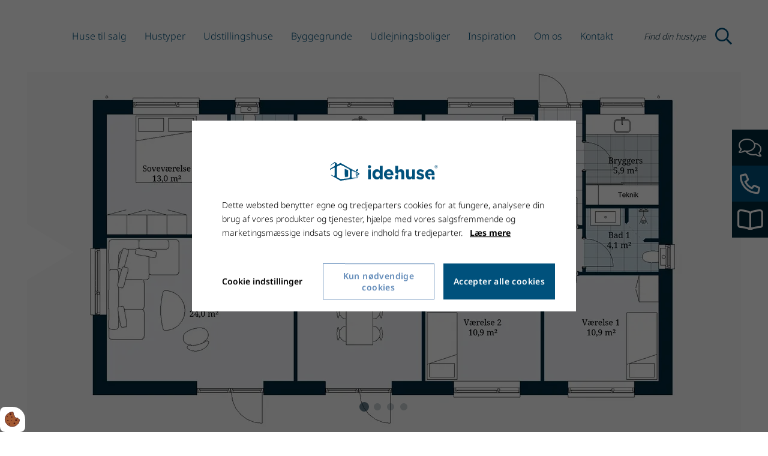

--- FILE ---
content_type: text/html; charset=UTF-8
request_url: https://www.ide-huse.dk/huse/miva/miva-l153-4
body_size: 18682
content:
<!doctype html>
<html lang="da">
    <head><script>
    if (typeof gtag === 'undefined') {
        window.dataLayer = window.dataLayer || [];

        function gtag() {
            dataLayer.push(arguments)
        }
    }

    var Gdpr = {
        /**
         * which categories has the user consented to
         */
        consents: [],
        /**
         * Has the user considered consent? Aka declined/accepted it
         */
        consentConsidered: false,
        /**
         * init
         */
        init                       : function () {
            
            var cookies = document.cookie;

            if (cookies.indexOf('vm-gdpr-accept=') > -1) {
                this.consentConsidered = true;
                this.consents.push('functional');
            }

            var consentOptions = this.getConsentOptionsFromCookie();
            if (consentOptions) {
                                if (parseInt(consentOptions.statistic)) {
                    this.consents.push('statistic');
                }
                                if (parseInt(consentOptions.marketing)) {
                    this.consents.push('marketing');
                }
                                if (parseInt(consentOptions.personal)) {
                    this.consents.push('personal');
                }
                            }
            
            this.setConsentMode('default')
        },
        consentGivenCallbacks      : [],
        consentGiven               : function (callback) {
            this.consentGivenCallbacks.push(callback);
        },
        addConsent                 : function (type) {
            if (!this.hasConsent(type)) {
                this.consents.push(type);
            }
        },
        removeConsent              : function (type) {
            if (this.hasConsent(type)) {
                this.consents.splice(this.consents.indexOf(type), 1);
            }
        },
        triggerConsentGiven        : function () {
            this.setConsentMode('update')

            for (const callback of this.consentGivenCallbacks) {
                callback.apply(this);
            }
        },
        hasConsent                 : function (type) {
            return this.consents.includes(type)
        },
        reconsider                 : function () {
            loadGdpr(function () {
                GdprWidget.hideGdprBar();
                GdprWidget.showSettings();
            });
        },
        getConsentOptionsFromCookie: function () {
            var cookies    = document.cookie;
            var vmGdpr_pos = cookies.indexOf('vm-gdpr=');
            if (vmGdpr_pos > -1) {
                var vmGdpr_pos2 = cookies.indexOf(';', vmGdpr_pos);
                if (vmGdpr_pos2 == -1) {
                    vmGdpr_pos2 = cookies.length;
                }

                return JSON.parse(decodeURIComponent(cookies.substring(vmGdpr_pos + 8, vmGdpr_pos2)));
            }
            return false;
        },
        changeConsent              : function (types) { //Object with type and value = 1 or 0
            let consentOptions = this.getConsentOptionsFromCookie();
            //Loop types object
            for (var type in types) {
                consentOptions[type] = types[type];
            }

            this.saveConsent(consentOptions);
        },
        saveConsent(options) { //SHOULD ONLY BE USED BY changeConsent or GdprWidget.saveChoice unless you know what you are doing.
            var data = {
                'vm-gdpr-accept': true,
                'vm-gdpr'       : options,
            };

            this.consents = []; //Reset consent in case a consent is removed.
                        if (parseInt(data['vm-gdpr']['statistic'])) {
                Gdpr.addConsent('statistic');
            }
                        if (parseInt(data['vm-gdpr']['marketing'])) {
                Gdpr.addConsent('marketing');
            }
                        if (parseInt(data['vm-gdpr']['personal'])) {
                Gdpr.addConsent('personal');
            }
            
            Gdpr.triggerConsentGiven();
            Gdpr.saveCookieSettings(data);
        },
        saveCookieSettings: function (data) {
            var xhr = new XMLHttpRequest();

            xhr.onload = function () {
                if (xhr.status != 200 && xhr.status != 404) {
                    GdprWidget.showGdprBar();
                    alert('Beklager, der skete en fejl. Prøv igen...');
                }
            }

            xhr.open('POST', '/gdpr/widgets/save.json');

            xhr.setRequestHeader('X-Requested-With', 'XMLHttpRequest');

            var formData = new FormData();
            for (var key in data) {
                var value = data[key];
                if (typeof value == 'object') {
                    for (var subKey in value) {
                        formData.append(key + '[' + subKey + ']', value[subKey]);
                    }
                } else {
                    formData.append(key, value);
                }
            }
            xhr.send(formData);
        },
        setConsentMode(type) {
            let options = {
                ad_storage             : this.hasConsent('marketing') ? 'granted' : 'denied',
                ad_user_data           : this.hasConsent('marketing') ? 'granted' : 'denied',
                ad_personalization     : this.hasConsent('marketing') ? 'granted' : 'denied',
                analytics_storage      : this.hasConsent('statistic') ? 'granted' : 'denied',
                functionality_storage  : 'granted',
                personalization_storage: 'granted',
                security_storage       : 'granted',
            }

            if (type === 'default') {
                gtag('set', 'url_passthrough', true)
                gtag('set', 'ads_data_redaction', true)

                options = {
                    ad_storage             : 'denied',
                    ad_user_data           : 'denied',
                    ad_personalization     : 'denied',
                    analytics_storage      : 'denied',
                    functionality_storage  : 'denied',
                    personalization_storage: 'denied',
                    security_storage       : 'denied',
                    wait_for_update        : 15000                }
            }

            gtag('consent', type, options)
        },
        loadScripts(scripts) {
            for (const script of scripts) {
                if (script.tagName.toLowerCase() === 'script' && script.getAttribute('type') === 'text/text') {
                    const newScriptEl     = document.createElement('script')
                    newScriptEl.innerHTML = script.innerHTML

                    script.parentNode.appendChild(newScriptEl)
                    script.parentNode.removeChild(script)
                } else if (script.tagName.toLowerCase() === 'source') {
                    var video    = script.parentNode;
                    var newVideo = video.cloneNode(true);

                    newVideo.querySelectorAll('source').forEach(source => {
                        if (source.hasAttribute('data-gdpr-src')) {
                            source.src = source.getAttribute('data-gdpr-src');
                            source.removeAttribute('data-gdpr-src');
                        }
                    });

                    video.parentNode.insertBefore(newVideo, video);
                    video.remove()
                } else {
                    script.setAttribute('src', script.dataset.gdprSrc)
                }
            }
        }
    };

    Gdpr.init();

    Gdpr.consentGiven(function () {
        this.loadScripts(document.querySelectorAll('[data-gdpr-category="functional"]'));

                if (this.hasConsent('statistic')) {
            this.loadScripts(document.querySelectorAll('[data-gdpr-category="statistic"]'));
        }
                if (this.hasConsent('marketing')) {
            this.loadScripts(document.querySelectorAll('[data-gdpr-category="marketing"]'));
        }
                if (this.hasConsent('personal')) {
            this.loadScripts(document.querySelectorAll('[data-gdpr-category="personal"]'));
        }
            });

    </script>

        <meta charset="utf-8"/>        <meta name="viewport" content="width=device-width, initial-scale=1.0">
        <title>Miva L153-4</title>
        <meta property="og:title" content="Miva L153-4"><meta name="description" content="Typehus - Se detaljerne på websitet" /><meta property="og:description" content="Typehus - Se detaljerne på websitet" /><link rel="canonical" href="https://www.ide-huse.dk/huse/miva-l153-4">        <link rel="stylesheet" href="/app/plugins/IdehuseTheme/webroot/css/styles.min.css?timestamp=1767606096"/>        
<style type="text/css" media="all">@media (max-width: 480px){.product-slider__item{height:unset;padding-top:58.421052631579%;}}</style>
<style type="text/css" media="all">.product-view__buttons-wrapper .btn{margin:0 10px;}</style>
<style type="text/css" media="all">:root{--headerHeight:120px;}.header-fullscreen:not(.active) .header-fullscreen__logo__img-active{display:none;}.header-fullscreen.active .header-fullscreen__logo__img-main{display:none;}</style>                <script type="text/javascript">var applicationWebroot = '/';</script>
        <link rel="stylesheet" href="/app/plugins/IdehuseTheme/webroot/vendor/fontawesome-pro-5.7.2/css/all.min.css?timestamp=1760002583"/>    <style>body {overflow-x:hidden !important;}</style><script type="application/ld+json">{"@context":"https:\/\/schema.org","@type":"Product","offers":{"@type":"Offer","availability":"https:\/\/schema.org\/InStock","price":"0.00","priceCurrency":"DKK","url":"\/huse\/miva\/miva-l153-4"},"name":"Miva L153-4","description":"<p><span style=\"font-size: 16px;\"><strong>Ring <a href=\"tel:+4570271800\">+45 7027 1800<\/a><a href=\"TEL:97%2038 42 81\"><\/a>&nbsp;i dag, og aftal et m&oslash;de<\/strong><\/span><\/p>\r\n<p>Funktionel indretning, og masser af plads til hele familien. Separat b&oslash;rneafdeling med eget bad, og for&aelig;ldre afdeling med bad.<\/p>\r\n<p><a href=\"\/app\/webroot\/uploads\/billeder\/hustyper\/plantegninger---pdf\/miva-l153-4.pdf\" target=\"_blank\" class=\"btn btn--normal btn__cms__primary transparent\" rel=\"noopener\">Se plantegning<\/a>&nbsp;<a href=\"tel:+4570271800\" class=\"btn btn--normal btn__cms__primary\">Ring +45 7027 1800<\/a><\/p>","category":"Hustyper > Miva","url":"\/huse\/miva\/miva-l153-4","image":{"@type":"ImageObject","url":"\/app\/webroot\/_resized\/uploads\/billeder\/hustyper\/plantegninger\/miva-l153-4_plan-b6c33eb28efb8eb86d420a28ca99f801.webp","image":"\/app\/webroot\/_resized\/uploads\/billeder\/hustyper\/plantegninger\/miva-l153-4_plan-b6c33eb28efb8eb86d420a28ca99f801.webp","name":"Miva L153-4","width":1024}}</script><script>
    window.translationStrings = {"idehuse_theme":{"L\u00e6s mere":"L\u00e6s mere","L\u00e6s mindre":"L\u00e6s mindre","Upload filer":"Upload filer","Ingen filer valgt":"Ingen filer valgt","1 fil valgt":"1 fil valgt","{0} filer valgt":"{0} filer valgt"}};
    window.__d                = function () {

        // Function arguments
        var args      = Array.prototype.slice.call(arguments);
        var domain    = args.shift();
        var text      = args.shift();
        var variables = args;

        // If variables are given as array instead of rest, then use first argument as variables
        if (variables[0] && variables[0].constructor === Array) {
            variables = variables[0];
        }

        // Get the translated variant of the text
        var translated = window.translationStrings && window.translationStrings[domain] && window.translationStrings[domain][text] ? window.translationStrings[domain][text] : text;

        for (var i = 0; i < variables.length; i++) {
            var value = variables[i];
            translated = translated.replace('{' + i + '}', value);
        }

        return translated ? translated : text;
    };
</script>
<meta name="p:domain_verify" content="34da73a3e00a8002a3e31f6b8990fd16"/>
<meta name="facebook-domain-verification" content="28bkv4xewihckhfigmz8p9tfrmi3hx" />
<meta name="google-site-verification" content="dtUZufbczao9pvtR3qkRyNe331vq7VkzTM4rAIddRAc" />
                        <!-- Google Tag Manager --><script>!function(){"use strict";function l(e){for(var t=e,r=0,n=document.cookie.split(";");r<n.length;r++){var o=n[r].split("=");if(o[0].trim()===t)return o[1]}}function s(e){return localStorage.getItem(e)}function u(e){return window[e]}function A(e,t){e=document.querySelector(e);return t?null==e?void 0:e.getAttribute(t):null==e?void 0:e.textContent}var e=window,t=document,r="script",n="dataLayer",o="https://stats.ide-huse.dk",a="https://load.stats.ide-huse.dk",i="db5lhlyldgmxv",c="a99=HxxQIDAhVDs4TDwlPDtfGktKQ1ZCCBdRHxwISgwZCglYHAY%3D",g="cookie",v="stape-master-cookie",E=undefined,d=!1;try{var d=!!g&&(m=navigator.userAgent,!!(m=new RegExp("Version/([0-9._]+)(.*Mobile)?.*Safari.*").exec(m)))&&16.4<=parseFloat(m[1]),f="stapeUserId"===g,I=d&&!f?function(e,t,r){void 0===t&&(t="");var n={cookie:l,localStorage:s,jsVariable:u,cssSelector:A},t=Array.isArray(t)?t:[t];if(e&&n[e])for(var o=n[e],a=0,i=t;a<i.length;a++){var c=i[a],c=r?o(c,r):o(c);if(c)return c}else console.warn("invalid uid source",e)}(g,v,E):void 0;d=d&&(!!I||f)}catch(e){console.error(e)}var m=e,g=(m[n]=m[n]||[],m[n].push({"gtm.start":(new Date).getTime(),event:"gtm.js"}),t.getElementsByTagName(r)[0]),v=I?"&bi="+encodeURIComponent(I):"",E=t.createElement(r),f=(d&&(i=8<i.length?i.replace(/([a-z]{8}$)/,"kp$1"):"kp"+i),!d&&a?a:o);E.async=!0,E.src=f+"/"+i+".js?"+c+v,null!=(e=g.parentNode)&&e.insertBefore(E,g)}();</script><!-- End Google Tag Manager -->
                        <link href="/uploads/favicon.ico" type="image/x-icon" rel="icon"/><link href="/uploads/favicon.ico" type="image/x-icon" rel="shortcut icon"/></head>
    <body class="site"><!-- Google Tag Manager (noscript) --><noscript><iframe src="https://load.stats.ide-huse.dk/ns.html?id=GTM-WN4QBXW" height="0" width="0" style="display:none;visibility:hidden"></iframe></noscript><!-- End Google Tag Manager (noscript) -->
                        <script type="text/text" data-gdpr-category="functional">
                            window.dataLayer = window.dataLayer || [];
                            dataLayer.push({'event': 'gdprFunctionalEnabled'});
                        </script>

                        <script type="text/text" data-gdpr-category="statistic">
                            window.dataLayer = window.dataLayer || [];
                            dataLayer.push({'event': 'gdprStatisticsEnabled'});
                        </script>

                        <script type="text/text" data-gdpr-category="marketing">
                            window.dataLayer = window.dataLayer || [];
                            dataLayer.push({'event': 'gdprMarketingEnabled'});
                        </script>

                        <script type="text/text" data-gdpr-category="personal">
                            window.dataLayer = window.dataLayer || [];
                            dataLayer.push({'event': 'gdprPersonalEnabled'});
                        </script>
                        
        
        <div class="site__wrapper">
            <div class="header-wrapper js-header-main-wrapper">
                <div class="container-fluid px-0" style="padding-left:0;padding-right:0;">
<header class="header-fullscreen js-header-fullscreen" style="height: 120px;">
    <div class="header-fullscreen__wrapper" style="height: 120px;">
        <div class="container-fluid js-header-wrapper" style="height: 100%">
            <div class="header-fullscreen__container" style="height: 100%">
                <div class="header-fullscreen__container__bg" style="height: 120px"></div>
                <div class="header-fullscreen__container__logo">
                    <a href="/" style="display: inline-block;">
                        <img src="/app/webroot/_resized/img/spacer-f4a4ee5574ae372435e0ad5ed0c7804b.webp" class="img-fluid header-fullscreen__logo__img header-fullscreen__logo__img-main lazyload" width="227" height="40" alt="" data-src="/app/webroot/uploads/logo/idehuse-bred.svg?timestamp=1649062165"/>
                                                    <img src="/app/webroot/_resized/img/spacer-f4a4ee5574ae372435e0ad5ed0c7804b.webp" class="img-fluid header-fullscreen__logo__img header-fullscreen__logo__img-active lazyload" width="227" height="40" alt="" data-src="/app/webroot/uploads/logo/idehuse-bred-hvid.svg?timestamp=1649062186"/>                                            </a>
                </div>

								<nav class="primary-menu__wrapper__nav header-fullscreen__nav__desktop">
                    <ul class="primary-menu level-1"><li id="navigation-menu-item-245" class="parent"><a href="https://www.ide-huse.dk/huse-til-salg" id="navigation-menu-245" target="_self">Huse til salg</a><ul class="sub-menu level-2"><li id="navigation-menu-item-326"><a href="https://www.ide-huse.dk/huse-til-salg/birkelunden-10-snejbjerg" id="navigation-menu-326" target="_self">Birkelunden 10, Snejbjerg</a></li><li id="navigation-menu-item-316"><a href="https://www.ide-huse.dk/huse-til-salg/birkelunden-22-snejbjerg" id="navigation-menu-316" target="_self">Birkelunden 22, Snejbjerg</a></li><li id="navigation-menu-item-327"><a href="https://www.ide-huse.dk/huse-til-salg/birkelunden-26-snejbjerg" id="navigation-menu-327" target="_self">Birkelunden 26, Snejbjerg</a></li><li id="navigation-menu-item-365"><a href="https://www.ide-huse.dk/huse-til-salg/blomstermarken-5-snejbjerg" id="navigation-menu-365" target="_self">Blomstermarken 5, Snejbjerg</a></li><li id="navigation-menu-item-366"><a href="https://www.ide-huse.dk/huse-til-salg/blomstermarken-9-snejbjerg" id="navigation-menu-366" target="_self">Blomstermarken 9, Snejbjerg</a></li><li id="navigation-menu-item-364"><a href="https://www.ide-huse.dk/huse-til-salg/blomstermarken-11-snejbjerg" id="navigation-menu-364" target="_self">Blomstermarken 11, Snejbjerg</a></li><li id="navigation-menu-item-2"><a href="https://www.ide-huse.dk/huse-til-salg/blomstermarken-snejbjerg" id="navigation-menu-2" target="_self">Blomstermarken, Snejbjerg</a></li><li id="navigation-menu-item-362"><a href="https://www.ide-huse.dk/huse-til-salg/gilmosehaven-41-83-tjoerring" id="navigation-menu-362" target="_self">Gilmosehaven 41-83, Tjørring</a></li><li id="navigation-menu-item-368"><a href="https://www.ide-huse.dk/huse-til-salg/gilmosehaven-95-tjoerring" id="navigation-menu-368" target="_self">Gilmosehaven 95, Tjørring</a></li><li id="navigation-menu-item-363"><a href="https://www.ide-huse.dk/huse-til-salg/kloeverparken-4a-4e-snejbjerg" id="navigation-menu-363" target="_self">Kløverparken 4A-4E, Snejbjerg</a></li><li id="navigation-menu-item-246"><a href="https://www.ide-huse.dk/huse-til-salg/noerregade-137-vildbjerg" id="navigation-menu-246" target="_self">Nørregade 137, Vildbjerg</a></li><li id="navigation-menu-item-338"><a href="https://www.ide-huse.dk/huse-til-salg/praestevaenget-68-sdr-felding" id="navigation-menu-338" target="_self">Præstevænget 68, Sdr. Felding</a></li><li id="navigation-menu-item-249"><a href="https://www.ide-huse.dk/huse-til-salg/soeparken-aagade-tarm" id="navigation-menu-249" target="_self">Søparken/Ågade, Tarm</a></li><li id="navigation-menu-item-361"><a href="https://www.ide-huse.dk/huse-til-salg/thorsgade-25-herning" id="navigation-menu-361" target="_self">Thorsgade 25, Herning</a></li><li id="navigation-menu-item-320"><a href="https://www.ide-huse.dk/huse-til-salg/vesterdamsvaenget-177-lind" id="navigation-menu-320" target="_self">Vesterdamsvænget 177, Lind</a></li><li id="navigation-menu-item-369"><a href="https://www.ide-huse.dk/huse-til-salg/pilesangervej-8-soendervig" id="navigation-menu-369" target="_self">Pilesangervej 8, Søndervig</a></li><li id="navigation-menu-item-370"><a href="https://www.ide-huse.dk/huse-til-salg/pilesangervej-10-soendervig" id="navigation-menu-370" target="_self">Pilesangervej 10, Søndervig</a></li></ul></li><li id="navigation-menu-item-372" class="current-page-ancestor"><a href="https://www.ide-huse.dk/huse" id="navigation-menu-372" target="_self">Hustyper</a><ul class="sub-menu level-2"><li id="navigation-menu-item-377"><a href="https://www.ide-huse.dk/huse/classic" id="navigation-menu-377" target="_self">Classic</a></li><li id="navigation-menu-item-376"><a href="https://www.ide-huse.dk/huse/liva" id="navigation-menu-376" target="_self">Liva/Vida</a></li><li id="navigation-menu-item-375"><a href="https://www.ide-huse.dk/huse/funkis" id="navigation-menu-375" target="_self">Funkis</a></li><li id="navigation-menu-item-374"><a href="https://www.ide-huse.dk/huse/gardhavehus" id="navigation-menu-374" target="_self">Gårdhavehus</a></li><li id="navigation-menu-item-373" class="current-page"><a href="https://www.ide-huse.dk/huse/miva" id="navigation-menu-373" class="" target="_self">Miva</a></li></ul></li><li id="navigation-menu-item-295"><a href="https://www.ide-huse.dk/udstillingshuse" id="navigation-menu-295" target="_self">Udstillingshuse</a></li><li id="navigation-menu-item-252" class="parent"><a href="https://www.ide-huse.dk/byggegrunde" id="navigation-menu-252" target="_self">Byggegrunde</a><ul class="sub-menu level-2"><li id="navigation-menu-item-260"><a href="https://www.ide-huse.dk/byggegrunde/birkelunden-snejbjerg" id="navigation-menu-260" target="_self">Birkelunden 1-56, Snejbjerg</a></li><li id="navigation-menu-item-261"><a href="https://www.ide-huse.dk/byggegrunde/noerregade-vildbjerg" id="navigation-menu-261" target="_self">Nørregade 137, Vildbjerg</a></li><li id="navigation-menu-item-311"><a href="https://www.ide-huse.dk/byggegrunde/vesterdamsvaenget" id="navigation-menu-311" target="_self">Vesterdamsvænget 87-199, Lind</a></li><li id="navigation-menu-item-318"><a href="https://www.ide-huse.dk/byggegrunde/praestevaenget-sdr-felding" id="navigation-menu-318" target="_self">Præstevænget, Sdr. Felding</a></li></ul></li><li id="navigation-menu-item-336" class="parent"><a href="https://www.ide-huse.dk/udlejningsboliger/under-syrenen-41a-41n-holstebro" id="navigation-menu-336" target="_self">Udlejningsboliger</a><ul class="sub-menu level-2"><li id="navigation-menu-item-335"><a href="https://www.ide-huse.dk/udlejningsboliger/under-syrenen-41a-41n-holstebro" id="navigation-menu-335" target="_self">Under Syrenen 41A-41N, Holstebro</a></li></ul></li><li id="navigation-menu-item-5" class="parent"><a href="https://www.ide-huse.dk/inspiration" id="navigation-menu-5" target="_self">Inspiration</a><ul class="sub-menu level-2"><li id="navigation-menu-item-293"><a href="https://www.ide-huse.dk/inspiration/opfoerte-huse" id="navigation-menu-293" target="_self">Opførte huse</a></li><li id="navigation-menu-item-294"><a href="https://www.ide-huse.dk/inspiration/showrooms" id="navigation-menu-294" target="_self">Showrooms</a></li><li id="navigation-menu-item-297"><a href="https://www.ide-huse.dk/inspiration/downloads" id="navigation-menu-297" target="_self">Downloads</a></li><li id="navigation-menu-item-322" class="parent"><a href="https://www.ide-huse.dk/inspiration/guides" id="navigation-menu-322" target="_self">Guides</a><ul class="sub-menu level-3"><li id="navigation-menu-item-268"><a href="https://www.ide-huse.dk/inspiration/guides/droemmehus" id="navigation-menu-268" target="_self">Drømmehus</a></li><li id="navigation-menu-item-269"><a href="https://www.ide-huse.dk/inspiration/guides/lavenergihuse" id="navigation-menu-269" target="_self">Lavenergihuse</a></li><li id="navigation-menu-item-270"><a href="https://www.ide-huse.dk/inspiration/guides/minimalistiske-huse" id="navigation-menu-270" target="_self">Minimalistiske huse</a></li><li id="navigation-menu-item-271"><a href="https://www.ide-huse.dk/inspiration/guides/typehuse" id="navigation-menu-271" target="_self">Typehuse</a></li></ul></li></ul></li><li id="navigation-menu-item-274" class="parent"><a href="https://www.ide-huse.dk/om-ide-huse" id="navigation-menu-274" target="_self">Om os </a><ul class="sub-menu level-2"><li id="navigation-menu-item-272"><a href="https://www.ide-huse.dk/om-ide-huse/personale" id="navigation-menu-272" target="_self">Personale </a></li><li id="navigation-menu-item-273"><a href="https://www.ide-huse.dk/om-ide-huse/job-hos-ide-huse" id="navigation-menu-273" target="_self">Job hos ide-huse</a></li><li id="navigation-menu-item-242"><a href="https://www.ide-huse.dk/om-ide-huse/cookie-og-privatlivspolitik" id="navigation-menu-242" target="_self">Cookie- og privatlivspolitik</a></li></ul></li><li id="navigation-menu-item-3"><a href="https://www.ide-huse.dk/kontakt-ide-huse" id="navigation-menu-3" target="_self">Kontakt</a></li></ul>				</nav>
				
                <div class="header-fullscreen__container__icon-wrapper">
                                            <div class="header-fullscreen__container__icon-wrapper__search-wrapper">
                            <button class="js-toggle-search header-fullscreen__container__icon-wrapper__search-wrapper__search">
                                <span>Find din hustype</span>
                            </button>
                        </div>
                    
                    <a class="hamburger--collapse header-fullscreen__container__icon-wrapper__icon js-menu-toggle hidden-lg">
                        <span class="hamburger-box">
                            <span class="hamburger-inner"></span>
                        </span>
                    </a>
                </div>
                <nav class="navigation-bar js-navigation-bar">
    <div class="container-fluid" style="height: 100%">
        <div style="top: 120px; max-height: calc(100vh - 120px);" class="navigation-bar__accordion" id="accordionMain">
            <div class="navigation-menu-wrapper">                        <div class="navigation-bar__accordion__item js-nav-item">
                            <div class="d-flex align-items-center navigation-bar__accordion__item__menu">
                                                                    <button class="navigation-bar__accordion__item__icon collapsed js-toggle-opacity-first-level" data-bs-toggle="collapse"
                                            data-bs-target="#collapse-245"
                                            aria-expanded="false"
                                            aria-controls="collapse-245" id="heading-245">
                                        <span class="navigation-bar__accordion__item__icon--plus"></span>
                                        <span class="navigation-bar__accordion__item__icon--minus"></span>
                                    </button>
                                                                <a href="https://www.ide-huse.dk/huse-til-salg" class="js-nav-first-item navigation-bar__accordion__item__link" target="_self">Huse til salg</a>                            </div>
                            <div id="collapse-245" class="js-accordion-collapse accordion-collapse collapse" aria-labelledby="heading-245"
                                 data-bs-parent="#accordionMain">
                                <div class="accordion-body" id="accordion-body-245">
                                                            <div class="row sub-item-js">
                            <div class="col-3 navigation-bar__accordion__item__col">
                                                                    <div class="navigation-bar__accordion__item__icon"></div>
                                                            </div>

                            <div class="col-9">
                                <a href="https://www.ide-huse.dk/huse-til-salg/birkelunden-10-snejbjerg" class="navigation-bar__accordion__item__sublink-heading collapsed" target="_self">Birkelunden 10, Snejbjerg</a>                                <div id="sublinkChildren-326" class="navigation-bar__accordion__item__sublink-collapse collapse"
                                     data-bs-parent="#accordion-body-245">
                                                                    </div>
                            </div>
                        </div>
                        
                                            <div class="row sub-item-js">
                            <div class="col-3 navigation-bar__accordion__item__col">
                                                                    <div class="navigation-bar__accordion__item__icon"></div>
                                                            </div>

                            <div class="col-9">
                                <a href="https://www.ide-huse.dk/huse-til-salg/birkelunden-22-snejbjerg" class="navigation-bar__accordion__item__sublink-heading collapsed" target="_self">Birkelunden 22, Snejbjerg</a>                                <div id="sublinkChildren-316" class="navigation-bar__accordion__item__sublink-collapse collapse"
                                     data-bs-parent="#accordion-body-245">
                                                                    </div>
                            </div>
                        </div>
                        
                                            <div class="row sub-item-js">
                            <div class="col-3 navigation-bar__accordion__item__col">
                                                                    <div class="navigation-bar__accordion__item__icon"></div>
                                                            </div>

                            <div class="col-9">
                                <a href="https://www.ide-huse.dk/huse-til-salg/birkelunden-26-snejbjerg" class="navigation-bar__accordion__item__sublink-heading collapsed" target="_self">Birkelunden 26, Snejbjerg</a>                                <div id="sublinkChildren-327" class="navigation-bar__accordion__item__sublink-collapse collapse"
                                     data-bs-parent="#accordion-body-245">
                                                                    </div>
                            </div>
                        </div>
                        
                                            <div class="row sub-item-js">
                            <div class="col-3 navigation-bar__accordion__item__col">
                                                                    <div class="navigation-bar__accordion__item__icon"></div>
                                                            </div>

                            <div class="col-9">
                                <a href="https://www.ide-huse.dk/huse-til-salg/blomstermarken-5-snejbjerg" class="navigation-bar__accordion__item__sublink-heading collapsed" target="_self">Blomstermarken 5, Snejbjerg</a>                                <div id="sublinkChildren-365" class="navigation-bar__accordion__item__sublink-collapse collapse"
                                     data-bs-parent="#accordion-body-245">
                                                                    </div>
                            </div>
                        </div>
                        
                                            <div class="row sub-item-js">
                            <div class="col-3 navigation-bar__accordion__item__col">
                                                                    <div class="navigation-bar__accordion__item__icon"></div>
                                                            </div>

                            <div class="col-9">
                                <a href="https://www.ide-huse.dk/huse-til-salg/blomstermarken-9-snejbjerg" class="navigation-bar__accordion__item__sublink-heading collapsed" target="_self">Blomstermarken 9, Snejbjerg</a>                                <div id="sublinkChildren-366" class="navigation-bar__accordion__item__sublink-collapse collapse"
                                     data-bs-parent="#accordion-body-245">
                                                                    </div>
                            </div>
                        </div>
                        
                                            <div class="row sub-item-js">
                            <div class="col-3 navigation-bar__accordion__item__col">
                                                                    <div class="navigation-bar__accordion__item__icon"></div>
                                                            </div>

                            <div class="col-9">
                                <a href="https://www.ide-huse.dk/huse-til-salg/blomstermarken-11-snejbjerg" class="navigation-bar__accordion__item__sublink-heading collapsed" target="_self">Blomstermarken 11, Snejbjerg</a>                                <div id="sublinkChildren-364" class="navigation-bar__accordion__item__sublink-collapse collapse"
                                     data-bs-parent="#accordion-body-245">
                                                                    </div>
                            </div>
                        </div>
                        
                                            <div class="row sub-item-js">
                            <div class="col-3 navigation-bar__accordion__item__col">
                                                                    <div class="navigation-bar__accordion__item__icon"></div>
                                                            </div>

                            <div class="col-9">
                                <a href="https://www.ide-huse.dk/huse-til-salg/blomstermarken-snejbjerg" class="navigation-bar__accordion__item__sublink-heading collapsed" target="_self">Blomstermarken, Snejbjerg</a>                                <div id="sublinkChildren-2" class="navigation-bar__accordion__item__sublink-collapse collapse"
                                     data-bs-parent="#accordion-body-245">
                                                                    </div>
                            </div>
                        </div>
                        
                                            <div class="row sub-item-js">
                            <div class="col-3 navigation-bar__accordion__item__col">
                                                                    <div class="navigation-bar__accordion__item__icon"></div>
                                                            </div>

                            <div class="col-9">
                                <a href="https://www.ide-huse.dk/huse-til-salg/gilmosehaven-41-83-tjoerring" class="navigation-bar__accordion__item__sublink-heading collapsed" target="_self">Gilmosehaven 41-83, Tjørring</a>                                <div id="sublinkChildren-362" class="navigation-bar__accordion__item__sublink-collapse collapse"
                                     data-bs-parent="#accordion-body-245">
                                                                    </div>
                            </div>
                        </div>
                        
                                            <div class="row sub-item-js">
                            <div class="col-3 navigation-bar__accordion__item__col">
                                                                    <div class="navigation-bar__accordion__item__icon"></div>
                                                            </div>

                            <div class="col-9">
                                <a href="https://www.ide-huse.dk/huse-til-salg/gilmosehaven-95-tjoerring" class="navigation-bar__accordion__item__sublink-heading collapsed" target="_self">Gilmosehaven 95, Tjørring</a>                                <div id="sublinkChildren-368" class="navigation-bar__accordion__item__sublink-collapse collapse"
                                     data-bs-parent="#accordion-body-245">
                                                                    </div>
                            </div>
                        </div>
                        
                                            <div class="row sub-item-js">
                            <div class="col-3 navigation-bar__accordion__item__col">
                                                                    <div class="navigation-bar__accordion__item__icon"></div>
                                                            </div>

                            <div class="col-9">
                                <a href="https://www.ide-huse.dk/huse-til-salg/kloeverparken-4a-4e-snejbjerg" class="navigation-bar__accordion__item__sublink-heading collapsed" target="_self">Kløverparken 4A-4E, Snejbjerg</a>                                <div id="sublinkChildren-363" class="navigation-bar__accordion__item__sublink-collapse collapse"
                                     data-bs-parent="#accordion-body-245">
                                                                    </div>
                            </div>
                        </div>
                        
                                            <div class="row sub-item-js">
                            <div class="col-3 navigation-bar__accordion__item__col">
                                                                    <div class="navigation-bar__accordion__item__icon"></div>
                                                            </div>

                            <div class="col-9">
                                <a href="https://www.ide-huse.dk/huse-til-salg/noerregade-137-vildbjerg" class="navigation-bar__accordion__item__sublink-heading collapsed" target="_self">Nørregade 137, Vildbjerg</a>                                <div id="sublinkChildren-246" class="navigation-bar__accordion__item__sublink-collapse collapse"
                                     data-bs-parent="#accordion-body-245">
                                                                    </div>
                            </div>
                        </div>
                        
                                            <div class="row sub-item-js">
                            <div class="col-3 navigation-bar__accordion__item__col">
                                                                    <div class="navigation-bar__accordion__item__icon"></div>
                                                            </div>

                            <div class="col-9">
                                <a href="https://www.ide-huse.dk/huse-til-salg/praestevaenget-68-sdr-felding" class="navigation-bar__accordion__item__sublink-heading collapsed" target="_self">Præstevænget 68, Sdr. Felding</a>                                <div id="sublinkChildren-338" class="navigation-bar__accordion__item__sublink-collapse collapse"
                                     data-bs-parent="#accordion-body-245">
                                                                    </div>
                            </div>
                        </div>
                        
                                            <div class="row sub-item-js">
                            <div class="col-3 navigation-bar__accordion__item__col">
                                                                    <div class="navigation-bar__accordion__item__icon"></div>
                                                            </div>

                            <div class="col-9">
                                <a href="https://www.ide-huse.dk/huse-til-salg/soeparken-aagade-tarm" class="navigation-bar__accordion__item__sublink-heading collapsed" target="_self">Søparken/Ågade, Tarm</a>                                <div id="sublinkChildren-249" class="navigation-bar__accordion__item__sublink-collapse collapse"
                                     data-bs-parent="#accordion-body-245">
                                                                    </div>
                            </div>
                        </div>
                        
                                            <div class="row sub-item-js">
                            <div class="col-3 navigation-bar__accordion__item__col">
                                                                    <div class="navigation-bar__accordion__item__icon"></div>
                                                            </div>

                            <div class="col-9">
                                <a href="https://www.ide-huse.dk/huse-til-salg/thorsgade-25-herning" class="navigation-bar__accordion__item__sublink-heading collapsed" target="_self">Thorsgade 25, Herning</a>                                <div id="sublinkChildren-361" class="navigation-bar__accordion__item__sublink-collapse collapse"
                                     data-bs-parent="#accordion-body-245">
                                                                    </div>
                            </div>
                        </div>
                        
                                            <div class="row sub-item-js">
                            <div class="col-3 navigation-bar__accordion__item__col">
                                                                    <div class="navigation-bar__accordion__item__icon"></div>
                                                            </div>

                            <div class="col-9">
                                <a href="https://www.ide-huse.dk/huse-til-salg/vesterdamsvaenget-177-lind" class="navigation-bar__accordion__item__sublink-heading collapsed" target="_self">Vesterdamsvænget 177, Lind</a>                                <div id="sublinkChildren-320" class="navigation-bar__accordion__item__sublink-collapse collapse"
                                     data-bs-parent="#accordion-body-245">
                                                                    </div>
                            </div>
                        </div>
                        
                                            <div class="row sub-item-js">
                            <div class="col-3 navigation-bar__accordion__item__col">
                                                                    <div class="navigation-bar__accordion__item__icon"></div>
                                                            </div>

                            <div class="col-9">
                                <a href="https://www.ide-huse.dk/huse-til-salg/pilesangervej-8-soendervig" class="navigation-bar__accordion__item__sublink-heading collapsed" target="_self">Pilesangervej 8, Søndervig</a>                                <div id="sublinkChildren-369" class="navigation-bar__accordion__item__sublink-collapse collapse"
                                     data-bs-parent="#accordion-body-245">
                                                                    </div>
                            </div>
                        </div>
                        
                                            <div class="row sub-item-js">
                            <div class="col-3 navigation-bar__accordion__item__col">
                                                                    <div class="navigation-bar__accordion__item__icon"></div>
                                                            </div>

                            <div class="col-9">
                                <a href="https://www.ide-huse.dk/huse-til-salg/pilesangervej-10-soendervig" class="navigation-bar__accordion__item__sublink-heading collapsed" target="_self">Pilesangervej 10, Søndervig</a>                                <div id="sublinkChildren-370" class="navigation-bar__accordion__item__sublink-collapse collapse"
                                     data-bs-parent="#accordion-body-245">
                                                                    </div>
                            </div>
                        </div>
                        
                                                    </div>
                            </div>
                        </div>
                        
                                            <div class="navigation-bar__accordion__item js-nav-item">
                            <div class="d-flex align-items-center navigation-bar__accordion__item__menu">
                                                                    <button class="navigation-bar__accordion__item__icon collapsed js-toggle-opacity-first-level" data-bs-toggle="collapse"
                                            data-bs-target="#collapse-372"
                                            aria-expanded="false"
                                            aria-controls="collapse-372" id="heading-372">
                                        <span class="navigation-bar__accordion__item__icon--plus"></span>
                                        <span class="navigation-bar__accordion__item__icon--minus"></span>
                                    </button>
                                                                <a href="https://www.ide-huse.dk/huse" class="js-nav-first-item navigation-bar__accordion__item__link" target="_self">Hustyper</a>                            </div>
                            <div id="collapse-372" class="js-accordion-collapse accordion-collapse collapse" aria-labelledby="heading-372"
                                 data-bs-parent="#accordionMain">
                                <div class="accordion-body" id="accordion-body-372">
                                                            <div class="row sub-item-js">
                            <div class="col-3 navigation-bar__accordion__item__col">
                                                                    <div class="navigation-bar__accordion__item__icon"></div>
                                                            </div>

                            <div class="col-9">
                                <a href="https://www.ide-huse.dk/huse/classic" class="navigation-bar__accordion__item__sublink-heading collapsed" target="_self">Classic</a>                                <div id="sublinkChildren-377" class="navigation-bar__accordion__item__sublink-collapse collapse"
                                     data-bs-parent="#accordion-body-372">
                                                                    </div>
                            </div>
                        </div>
                        
                                            <div class="row sub-item-js">
                            <div class="col-3 navigation-bar__accordion__item__col">
                                                                    <div class="navigation-bar__accordion__item__icon"></div>
                                                            </div>

                            <div class="col-9">
                                <a href="https://www.ide-huse.dk/huse/liva" class="navigation-bar__accordion__item__sublink-heading collapsed" target="_self">Liva/Vida</a>                                <div id="sublinkChildren-376" class="navigation-bar__accordion__item__sublink-collapse collapse"
                                     data-bs-parent="#accordion-body-372">
                                                                    </div>
                            </div>
                        </div>
                        
                                            <div class="row sub-item-js">
                            <div class="col-3 navigation-bar__accordion__item__col">
                                                                    <div class="navigation-bar__accordion__item__icon"></div>
                                                            </div>

                            <div class="col-9">
                                <a href="https://www.ide-huse.dk/huse/funkis" class="navigation-bar__accordion__item__sublink-heading collapsed" target="_self">Funkis</a>                                <div id="sublinkChildren-375" class="navigation-bar__accordion__item__sublink-collapse collapse"
                                     data-bs-parent="#accordion-body-372">
                                                                    </div>
                            </div>
                        </div>
                        
                                            <div class="row sub-item-js">
                            <div class="col-3 navigation-bar__accordion__item__col">
                                                                    <div class="navigation-bar__accordion__item__icon"></div>
                                                            </div>

                            <div class="col-9">
                                <a href="https://www.ide-huse.dk/huse/gardhavehus" class="navigation-bar__accordion__item__sublink-heading collapsed" target="_self">Gårdhavehus</a>                                <div id="sublinkChildren-374" class="navigation-bar__accordion__item__sublink-collapse collapse"
                                     data-bs-parent="#accordion-body-372">
                                                                    </div>
                            </div>
                        </div>
                        
                                            <div class="row sub-item-js">
                            <div class="col-3 navigation-bar__accordion__item__col">
                                                                    <div class="navigation-bar__accordion__item__icon"></div>
                                                            </div>

                            <div class="col-9">
                                <a href="https://www.ide-huse.dk/huse/miva" class="navigation-bar__accordion__item__sublink-heading collapsed" target="_self">Miva</a>                                <div id="sublinkChildren-373" class="navigation-bar__accordion__item__sublink-collapse collapse"
                                     data-bs-parent="#accordion-body-372">
                                                                    </div>
                            </div>
                        </div>
                        
                                                    </div>
                            </div>
                        </div>
                        
                                            <div class="navigation-bar__accordion__item js-nav-item">
                            <div class="d-flex align-items-center navigation-bar__accordion__item__menu">
                                                                    <div class="navigation-bar__accordion__item__icon"></div>
                                                                <a href="https://www.ide-huse.dk/udstillingshuse" class="js-nav-first-item navigation-bar__accordion__item__link" target="_self">Udstillingshuse</a>                            </div>
                            <div id="collapse-295" class="js-accordion-collapse accordion-collapse collapse" aria-labelledby="heading-295"
                                 data-bs-parent="#accordionMain">
                                <div class="accordion-body" id="accordion-body-295">
                                                                    </div>
                            </div>
                        </div>
                        
                                            <div class="navigation-bar__accordion__item js-nav-item">
                            <div class="d-flex align-items-center navigation-bar__accordion__item__menu">
                                                                    <button class="navigation-bar__accordion__item__icon collapsed js-toggle-opacity-first-level" data-bs-toggle="collapse"
                                            data-bs-target="#collapse-252"
                                            aria-expanded="false"
                                            aria-controls="collapse-252" id="heading-252">
                                        <span class="navigation-bar__accordion__item__icon--plus"></span>
                                        <span class="navigation-bar__accordion__item__icon--minus"></span>
                                    </button>
                                                                <a href="https://www.ide-huse.dk/byggegrunde" class="js-nav-first-item navigation-bar__accordion__item__link" target="_self">Byggegrunde</a>                            </div>
                            <div id="collapse-252" class="js-accordion-collapse accordion-collapse collapse" aria-labelledby="heading-252"
                                 data-bs-parent="#accordionMain">
                                <div class="accordion-body" id="accordion-body-252">
                                                            <div class="row sub-item-js">
                            <div class="col-3 navigation-bar__accordion__item__col">
                                                                    <div class="navigation-bar__accordion__item__icon"></div>
                                                            </div>

                            <div class="col-9">
                                <a href="https://www.ide-huse.dk/byggegrunde/birkelunden-snejbjerg" class="navigation-bar__accordion__item__sublink-heading collapsed" target="_self">Birkelunden 1-56, Snejbjerg</a>                                <div id="sublinkChildren-260" class="navigation-bar__accordion__item__sublink-collapse collapse"
                                     data-bs-parent="#accordion-body-252">
                                                                    </div>
                            </div>
                        </div>
                        
                                            <div class="row sub-item-js">
                            <div class="col-3 navigation-bar__accordion__item__col">
                                                                    <div class="navigation-bar__accordion__item__icon"></div>
                                                            </div>

                            <div class="col-9">
                                <a href="https://www.ide-huse.dk/byggegrunde/noerregade-vildbjerg" class="navigation-bar__accordion__item__sublink-heading collapsed" target="_self">Nørregade 137, Vildbjerg</a>                                <div id="sublinkChildren-261" class="navigation-bar__accordion__item__sublink-collapse collapse"
                                     data-bs-parent="#accordion-body-252">
                                                                    </div>
                            </div>
                        </div>
                        
                                            <div class="row sub-item-js">
                            <div class="col-3 navigation-bar__accordion__item__col">
                                                                    <div class="navigation-bar__accordion__item__icon"></div>
                                                            </div>

                            <div class="col-9">
                                <a href="https://www.ide-huse.dk/byggegrunde/vesterdamsvaenget" class="navigation-bar__accordion__item__sublink-heading collapsed" target="_self">Vesterdamsvænget 87-199, Lind</a>                                <div id="sublinkChildren-311" class="navigation-bar__accordion__item__sublink-collapse collapse"
                                     data-bs-parent="#accordion-body-252">
                                                                    </div>
                            </div>
                        </div>
                        
                                            <div class="row sub-item-js">
                            <div class="col-3 navigation-bar__accordion__item__col">
                                                                    <div class="navigation-bar__accordion__item__icon"></div>
                                                            </div>

                            <div class="col-9">
                                <a href="https://www.ide-huse.dk/byggegrunde/praestevaenget-sdr-felding" class="navigation-bar__accordion__item__sublink-heading collapsed" target="_self">Præstevænget, Sdr. Felding</a>                                <div id="sublinkChildren-318" class="navigation-bar__accordion__item__sublink-collapse collapse"
                                     data-bs-parent="#accordion-body-252">
                                                                    </div>
                            </div>
                        </div>
                        
                                                    </div>
                            </div>
                        </div>
                        
                                            <div class="navigation-bar__accordion__item js-nav-item">
                            <div class="d-flex align-items-center navigation-bar__accordion__item__menu">
                                                                    <button class="navigation-bar__accordion__item__icon collapsed js-toggle-opacity-first-level" data-bs-toggle="collapse"
                                            data-bs-target="#collapse-336"
                                            aria-expanded="false"
                                            aria-controls="collapse-336" id="heading-336">
                                        <span class="navigation-bar__accordion__item__icon--plus"></span>
                                        <span class="navigation-bar__accordion__item__icon--minus"></span>
                                    </button>
                                                                <a href="https://www.ide-huse.dk/udlejningsboliger/under-syrenen-41a-41n-holstebro" class="js-nav-first-item navigation-bar__accordion__item__link" target="_self">Udlejningsboliger</a>                            </div>
                            <div id="collapse-336" class="js-accordion-collapse accordion-collapse collapse" aria-labelledby="heading-336"
                                 data-bs-parent="#accordionMain">
                                <div class="accordion-body" id="accordion-body-336">
                                                            <div class="row sub-item-js">
                            <div class="col-3 navigation-bar__accordion__item__col">
                                                                    <div class="navigation-bar__accordion__item__icon"></div>
                                                            </div>

                            <div class="col-9">
                                <a href="https://www.ide-huse.dk/udlejningsboliger/under-syrenen-41a-41n-holstebro" class="navigation-bar__accordion__item__sublink-heading collapsed" target="_self">Under Syrenen 41A-41N, Holstebro</a>                                <div id="sublinkChildren-335" class="navigation-bar__accordion__item__sublink-collapse collapse"
                                     data-bs-parent="#accordion-body-336">
                                                                    </div>
                            </div>
                        </div>
                        
                                                    </div>
                            </div>
                        </div>
                        
                                            <div class="navigation-bar__accordion__item js-nav-item">
                            <div class="d-flex align-items-center navigation-bar__accordion__item__menu">
                                                                    <button class="navigation-bar__accordion__item__icon collapsed js-toggle-opacity-first-level" data-bs-toggle="collapse"
                                            data-bs-target="#collapse-5"
                                            aria-expanded="false"
                                            aria-controls="collapse-5" id="heading-5">
                                        <span class="navigation-bar__accordion__item__icon--plus"></span>
                                        <span class="navigation-bar__accordion__item__icon--minus"></span>
                                    </button>
                                                                <a href="https://www.ide-huse.dk/inspiration" class="js-nav-first-item navigation-bar__accordion__item__link" target="_self">Inspiration</a>                            </div>
                            <div id="collapse-5" class="js-accordion-collapse accordion-collapse collapse" aria-labelledby="heading-5"
                                 data-bs-parent="#accordionMain">
                                <div class="accordion-body" id="accordion-body-5">
                                                            <div class="row sub-item-js">
                            <div class="col-3 navigation-bar__accordion__item__col">
                                                                    <div class="navigation-bar__accordion__item__icon"></div>
                                                            </div>

                            <div class="col-9">
                                <a href="https://www.ide-huse.dk/inspiration/opfoerte-huse" class="navigation-bar__accordion__item__sublink-heading collapsed" target="_self">Opførte huse</a>                                <div id="sublinkChildren-293" class="navigation-bar__accordion__item__sublink-collapse collapse"
                                     data-bs-parent="#accordion-body-5">
                                                                    </div>
                            </div>
                        </div>
                        
                                            <div class="row sub-item-js">
                            <div class="col-3 navigation-bar__accordion__item__col">
                                                                    <div class="navigation-bar__accordion__item__icon"></div>
                                                            </div>

                            <div class="col-9">
                                <a href="https://www.ide-huse.dk/inspiration/showrooms" class="navigation-bar__accordion__item__sublink-heading collapsed" target="_self">Showrooms</a>                                <div id="sublinkChildren-294" class="navigation-bar__accordion__item__sublink-collapse collapse"
                                     data-bs-parent="#accordion-body-5">
                                                                    </div>
                            </div>
                        </div>
                        
                                            <div class="row sub-item-js">
                            <div class="col-3 navigation-bar__accordion__item__col">
                                                                    <div class="navigation-bar__accordion__item__icon"></div>
                                                            </div>

                            <div class="col-9">
                                <a href="https://www.ide-huse.dk/inspiration/downloads" class="navigation-bar__accordion__item__sublink-heading collapsed" target="_self">Downloads</a>                                <div id="sublinkChildren-297" class="navigation-bar__accordion__item__sublink-collapse collapse"
                                     data-bs-parent="#accordion-body-5">
                                                                    </div>
                            </div>
                        </div>
                        
                                            <div class="row sub-item-js">
                            <div class="col-3 navigation-bar__accordion__item__col">
                                                                    <button class="navigation-bar__accordion__item__icon collapsed small js-toggle-opacity-second-level" data-bs-toggle="collapse"
                                            data-bs-target="#sublinkChildren-322"
                                            aria-expanded="false"
                                            aria-controls="sublinkChildren-322" id="sublinkCollapse-322">
                                        <span class="navigation-bar__accordion__item__icon--plus"></span>
                                        <span class="navigation-bar__accordion__item__icon--minus"></span>
                                    </button>
                                                            </div>

                            <div class="col-9">
                                <a href="https://www.ide-huse.dk/inspiration/guides" class="navigation-bar__accordion__item__sublink-heading collapsed" target="_self">Guides</a>                                <div id="sublinkChildren-322" class="navigation-bar__accordion__item__sublink-collapse collapse"
                                     data-bs-parent="#accordion-body-5">
                                                            <a href="https://www.ide-huse.dk/inspiration/guides/droemmehus" class="navigation-bar__accordion__item__sublink-collapse__link" target="_self">Drømmehus</a>                        
                                            <a href="https://www.ide-huse.dk/inspiration/guides/lavenergihuse" class="navigation-bar__accordion__item__sublink-collapse__link" target="_self">Lavenergihuse</a>                        
                                            <a href="https://www.ide-huse.dk/inspiration/guides/minimalistiske-huse" class="navigation-bar__accordion__item__sublink-collapse__link" target="_self">Minimalistiske huse</a>                        
                                            <a href="https://www.ide-huse.dk/inspiration/guides/typehuse" class="navigation-bar__accordion__item__sublink-collapse__link" target="_self">Typehuse</a>                        
                                                    </div>
                            </div>
                        </div>
                        
                                                    </div>
                            </div>
                        </div>
                        
                                            <div class="navigation-bar__accordion__item js-nav-item">
                            <div class="d-flex align-items-center navigation-bar__accordion__item__menu">
                                                                    <button class="navigation-bar__accordion__item__icon collapsed js-toggle-opacity-first-level" data-bs-toggle="collapse"
                                            data-bs-target="#collapse-274"
                                            aria-expanded="false"
                                            aria-controls="collapse-274" id="heading-274">
                                        <span class="navigation-bar__accordion__item__icon--plus"></span>
                                        <span class="navigation-bar__accordion__item__icon--minus"></span>
                                    </button>
                                                                <a href="https://www.ide-huse.dk/om-ide-huse" class="js-nav-first-item navigation-bar__accordion__item__link" target="_self">Om os </a>                            </div>
                            <div id="collapse-274" class="js-accordion-collapse accordion-collapse collapse" aria-labelledby="heading-274"
                                 data-bs-parent="#accordionMain">
                                <div class="accordion-body" id="accordion-body-274">
                                                            <div class="row sub-item-js">
                            <div class="col-3 navigation-bar__accordion__item__col">
                                                                    <div class="navigation-bar__accordion__item__icon"></div>
                                                            </div>

                            <div class="col-9">
                                <a href="https://www.ide-huse.dk/om-ide-huse/personale" class="navigation-bar__accordion__item__sublink-heading collapsed" target="_self">Personale </a>                                <div id="sublinkChildren-272" class="navigation-bar__accordion__item__sublink-collapse collapse"
                                     data-bs-parent="#accordion-body-274">
                                                                    </div>
                            </div>
                        </div>
                        
                                            <div class="row sub-item-js">
                            <div class="col-3 navigation-bar__accordion__item__col">
                                                                    <div class="navigation-bar__accordion__item__icon"></div>
                                                            </div>

                            <div class="col-9">
                                <a href="https://www.ide-huse.dk/om-ide-huse/job-hos-ide-huse" class="navigation-bar__accordion__item__sublink-heading collapsed" target="_self">Job hos ide-huse</a>                                <div id="sublinkChildren-273" class="navigation-bar__accordion__item__sublink-collapse collapse"
                                     data-bs-parent="#accordion-body-274">
                                                                    </div>
                            </div>
                        </div>
                        
                                            <div class="row sub-item-js">
                            <div class="col-3 navigation-bar__accordion__item__col">
                                                                    <div class="navigation-bar__accordion__item__icon"></div>
                                                            </div>

                            <div class="col-9">
                                <a href="https://www.ide-huse.dk/om-ide-huse/cookie-og-privatlivspolitik" class="navigation-bar__accordion__item__sublink-heading collapsed" target="_self">Cookie- og privatlivspolitik</a>                                <div id="sublinkChildren-242" class="navigation-bar__accordion__item__sublink-collapse collapse"
                                     data-bs-parent="#accordion-body-274">
                                                                    </div>
                            </div>
                        </div>
                        
                                                    </div>
                            </div>
                        </div>
                        
                                            <div class="navigation-bar__accordion__item js-nav-item">
                            <div class="d-flex align-items-center navigation-bar__accordion__item__menu">
                                                                    <div class="navigation-bar__accordion__item__icon"></div>
                                                                <a href="https://www.ide-huse.dk/kontakt-ide-huse" class="js-nav-first-item navigation-bar__accordion__item__link" target="_self">Kontakt</a>                            </div>
                            <div id="collapse-3" class="js-accordion-collapse accordion-collapse collapse" aria-labelledby="heading-3"
                                 data-bs-parent="#accordionMain">
                                <div class="accordion-body" id="accordion-body-3">
                                                                    </div>
                            </div>
                        </div>
                        
                    </div>        </div>
    </div>
</nav>
            </div>
        </div>
</header>

    <div class="js-search-box header-fullscreen__search-box" style="display:none;">
        <div class="js-search-box-wrapper" style="min-height: 100%;">
            <div class="js-search-box-padding header-fullscreen__search-box__wrapper" style="height: 120px;">
                <a class="js-toggle-search hamburger--collapse header-fullscreen__container__icon-wrapper__icon is-active">
                    <span class="hamburger-box">
                        <span class="hamburger-inner"></span>
                    </span>
                </a>
            </div>
            <div class="container">
                <form method="get" accept-charset="utf-8" id="js-search-form" class="header-fullscreen__search-box__form" action="/search">                <input type="hidden" name="relation" value="Shop.Product">                <input type="hidden" name="query" value=" ">                <input type="hidden" name="filter[specifications]" id="js-search-form-specifications" value="">                <input type="hidden" name="filter[categories]" id="js-search-form-categories" value="">
                
                    <h5 class="h2 header-fullscreen__search-box__form__header">Hustyper</h5>
<div class="header-fullscreen__search-box__form__items">
                    <div class="checkbox"><label> <input type="hidden" name="data-category4" value="0"><label for="data-category4"><input type="checkbox" value="1" class="js-checkbox-toggle js-search-form-checkbox" data-category-id="4" id="data-category4">Miva</label></label></div>                    <div class="checkbox"><label> <input type="hidden" name="data-category5" value="0"><label for="data-category5"><input type="checkbox" value="1" class="js-checkbox-toggle js-search-form-checkbox" data-category-id="5" id="data-category5">Gårdhavehus</label></label></div>                    <div class="checkbox"><label> <input type="hidden" name="data-category3" value="0"><label for="data-category3"><input type="checkbox" value="1" class="js-checkbox-toggle js-search-form-checkbox" data-category-id="3" id="data-category3">Funkis</label></label></div>                    <div class="checkbox"><label> <input type="hidden" name="data-category7" value="0"><label for="data-category7"><input type="checkbox" value="1" class="js-checkbox-toggle js-search-form-checkbox" data-category-id="7" id="data-category7">Liva/Vida</label></label></div>                    <div class="checkbox"><label> <input type="hidden" name="data-category8" value="0"><label for="data-category8"><input type="checkbox" value="1" class="js-checkbox-toggle js-search-form-checkbox" data-category-id="8" id="data-category8">Classic</label></label></div>    </div>

                                        <h5 class="h2 header-fullscreen__search-box__form__header">Indretning</h5>
<div class="header-fullscreen__search-box__form__items">
                                                    <div class="checkbox"><label> <input type="hidden" name="data-spec6" value="0"><label for="data-spec6"><input type="checkbox" value="1" class="js-checkbox-toggle js-search-form-checkbox" data-spec-id="6" id="data-spec6">Bryggers</label></label></div>                    <div class="checkbox"><label> <input type="hidden" name="data-spec7" value="0"><label for="data-spec7"><input type="checkbox" value="1" class="js-checkbox-toggle js-search-form-checkbox" data-spec-id="7" id="data-spec7">Entré</label></label></div>                    <div class="checkbox"><label> <input type="hidden" name="data-spec8" value="0"><label for="data-spec8"><input type="checkbox" value="1" class="js-checkbox-toggle js-search-form-checkbox" data-spec-id="8" id="data-spec8">Kontor</label></label></div>                                            <div class="checkbox"><label> <input type="hidden" name="data-spec19" value="0"><label for="data-spec19"><input type="checkbox" value="1" class="js-checkbox-toggle js-search-form-checkbox" data-spec-id="19" id="data-spec19">Walk-in</label></label></div>                    <div class="checkbox"><label> <input type="hidden" name="data-spec20" value="0"><label for="data-spec20"><input type="checkbox" value="1" class="js-checkbox-toggle js-search-form-checkbox" data-spec-id="20" id="data-spec20">Multirum</label></label></div>                    <div class="checkbox"><label> <input type="hidden" name="data-spec21" value="0"><label for="data-spec21"><input type="checkbox" value="1" class="js-checkbox-toggle js-search-form-checkbox" data-spec-id="21" id="data-spec21">Viktualie</label></label></div>    </div>
                


                <div class="header-fullscreen__search-box__form__rooms">
                    <h5 class="h2 header-fullscreen__search-box__form__header">Min. antal børneværelser</h5>
                                            <div class="header-fullscreen__search-box__form__rooms__wrapper">
                            <div class="form-group"><select name="filter[minRooms]" class="header-fullscreen__search-box__form__rooms__wrapper__select" id="filter-minrooms"><option value="1">1</option><option value="2">2</option><option value="3">3</option><option value="4">4</option></select></div>                        </div>
                                    </div>

                <div class="header-fullscreen__search-box__form__range">
                    <h5 class="header-fullscreen__search-box__form__header h2">Husets størrelse </h5>
                    <input type="text" id="js-slider-range" name="housesizes" value=""/>
                </div>

                <div class="submit">
                    <button class="btn btn-primary header-fullscreen__search-box__form__submit" type="submit">
                        Find hustype                        <i class="far fa-search"></i>
                    </button>
                </div>

                </form>            </div>
        </div>
    </div>

<div class="js-header-fullscreen--ghost header-fullscreen__ghost" style="height: 120px;">
</div>




</div>            </div>
            			
            
<div class="slide-in" id="js-slide-in">
    <div class="slide-in__item slide-in__item--chat js-slide-in-contact js-slide-in__item">
    <i class="slide-in__icon fal fa-comments"></i>
    <div class="slide-in__item__wrapper">
                    <div class="container-fluid px-0" style="padding-left:0;padding-right:0;">
<div class="row">
    <div class="col-xs-12 widget-widget-kontakt widget-groupwidget-standard">
<p><span style="font-size: 32px;">Kontakt os</span></p></div><div class="col-xs-12 widget-widget-formular widget-groupwidget-form">
<div class="form form-10" style="color: ;">
    <form enctype="multipart/form-data" method="post" accept-charset="utf-8" id="groupwidget-10-form-3" action="/huse/miva/miva-l153-4"><div style="display:none;"><input type="hidden" name="_method" value="POST"></div><input type="hidden" name="form_template_option_id" value="2"><div class='hidden d-none'>Efterlad følgende felt tom<div class="form-group">Tjekker<input type="text" name="tjekker" id="tjekker"></div></div>    <div class="row"><div class="col-xs-6 col-sm-12"><div class="form-group"><input type="text" name="navn" placeholder="Navn*" required="required" oninvalid="this.setCustomValidity(&#039;&#039;); if (!this.value) this.setCustomValidity(this.dataset.validityMessage)" data-validity-message="Navn er et påkrævet felt" oninput="this.setCustomValidity(&#039;&#039;)" id="navn" value="" class="form-control form__input slide-in__item__wrapper__form__input-wrapper__input"></div></div><div class="col-xs-6 col-sm-12 col-lg-6"><div class="form__input__container"><input type="email" name="eMail" placeholder="E-mail*" required="required" oninvalid="this.setCustomValidity(&#039;&#039;); if (!this.value) this.setCustomValidity(this.dataset.validityMessage)" data-validity-message="E-mail er et påkrævet felt" oninput="this.setCustomValidity(&#039;&#039;)" id="email" value="" class="form-control form__input slide-in__item__wrapper__form__input-wrapper__input"></div></div><div class="col-xs-12 col-lg-6"><div class="form-group"><input type="text" name="telefon" placeholder="Telefon*" id="telefon" value="" class="form-control form__input slide-in__item__wrapper__form__input-wrapper__input"></div></div><div class="col-xs-12"><div class="form-group"><textarea name="besked" placeholder="Besked*" required="required" oninvalid="this.setCustomValidity(&#039;&#039;); if (!this.value) this.setCustomValidity(this.dataset.validityMessage)" data-validity-message="Besked er et påkrævet felt" oninput="this.setCustomValidity(&#039;&#039;)" id="besked" rows="5" class="form-control form__textarea slide-in__item__wrapper__form__input-wrapper__input slide-in__item__wrapper__form__input-wrapper__textarea"></textarea></div></div><div class="col-xs-12"><div class="form__input__container"><input type="file" name="filUpload[]" placeholder="" multiple="multiple" accept=".gif,.png,.jpg,.jpeg,.heic,.csv,.pdf,.docx,.doc,.xls,.xlsx,.pptx,.potx,.ico" empty=":Fil upload" id="filupload"></div></div><div class="col-xs-12"><div class="form__input__container"><input type="security-question" name="hvadEr11SkrivVenligstDitSvarMedBogstaver1" placeholder="Hvad er 1 + 1? Skriv venligst dit svar med bogstaver *" required="required" oninvalid="this.setCustomValidity(&#039;&#039;); if (!this.value) this.setCustomValidity(this.dataset.validityMessage)" data-validity-message="Sikkerhedsspørgsmålet blev ikke udfyldt korrekt. Prøv venligst igen" oninput="this.setCustomValidity(&#039;&#039;)" id="hvader11skrivvenligstditsvarmedbogstaver1" value="" class="form-control form__input slide-in__item__wrapper__form__input-wrapper__input"></div></div><div class="col-xs-1"><div class="input checkbox required form__checkbox"><label> <input type="hidden" name="acceptGdpr" value="0" class="form-control form__input slide-in__item__wrapper__form__input-wrapper__input"><span class="form__checkbox__label"><input type="checkbox" name="acceptGdpr" value="1" placeholder="" required="required" oninvalid="this.setCustomValidity(&#039;&#039;); if (!this.value) this.setCustomValidity(this.dataset.validityMessage)" data-validity-message="Du skal acceptere" oninput="this.setCustomValidity(&#039;&#039;)" onclick="Array.prototype.map.call( document.getElementsByName(&#039;acceptGdpr&#039;), function(n){n.setCustomValidity(&#039;&#039;);});" id="acceptgdpr"></span></label></div></div><div class="col-xs-11"><p>Jeg accepterer, at ide-huse m&aring; benytte oplysninger til at besvare min henvendelse pr. mail eller telefon. Vi behandler dine oplysninger i forhold til vores g&aelig;ldende <a href="/om-ide-huse/cookie-og-privatlivspolitik" target="_blank" rel="noopener">cookie- og privatlivspolitik.</a></p></div><div class="col-xs-12 col-sm-4 col-sm-offset-4"><div class="submit"><input type="submit" name="" empty="Send" id="send" value="Send" class="slide-in__item__wrapper__form__submit"></div></div></div>    </form></div>
</div></div>
</div>                </div>
</div>

    <div class="slide-in__item slide-in__item--phone js-slide-in-phone js-slide-in__item">
    <i class="slide-in__icon far fa-phone"></i>
    <div class="slide-in__item__wrapper">
        <span class="hidden-sm hidden-md hidden-lg slide-in__item__wrapper__sm-text">Klik på nummeret og ring til os nu.</span>
        <a class="slide-in__item__wrapper__sm-phone" href="tel:+45 7027 1800">+45 7027 1800</a>
        <span class="slide-in__item__wrapper__phone hidden-xs">
            RING: +45 7027 1800        </span>
    </div>
</div>

	<div class="slide-in__item slide-in__item--chat js-slide-in-catalog js-slide-in__item">
    <i class="slide-in__icon far fa-book-open"></i>
    <div class="slide-in__item__wrapper">
        			<div class="container-fluid px-0" style="padding-left:0;padding-right:0;">
<div class="row">
    <div class="col-xs-12 widget-widget-overskrift widget-groupwidget-standard">
<p><span style="font-size: 26px;">Download vores nye katalog</span></p></div><div class="col-xs-12 widget-widget-formular widget-groupwidget-form">
<div class="form form-12" style="color: ;">
    <form method="post" accept-charset="utf-8" id="groupwidget-12-form-6" action="/huse/miva/miva-l153-4"><input type="hidden" name="form_template_option_id" value="7" class="form-control form__input slide-in__item__wrapper__form__input-wrapper__input"><div class='hidden d-none'>Efterlad følgende felt tom<div class="form-group">Tjekker<input type="text" name="tjekker" id="tjekker" class="form-control form__input slide-in__item__wrapper__form__input-wrapper__input"></div></div>    <div class="row"><div class="col-xs-12 col-lg-6"><div class="form-group"><input type="text" name="Fornavn" placeholder="Fornavn*" required="required" data-validity-message="[:Fornavn] mangler at blive udfyldt" oninvalid="this.setCustomValidity(&#039;&#039;); if (!this.value) this.setCustomValidity(this.dataset.validityMessage)" oninput="this.setCustomValidity(&#039;&#039;)" id="fornavn" value="" class="form-control form__input slide-in__item__wrapper__form__input-wrapper__input"></div></div><div class="col-xs-12 col-lg-6"><div class="form-group"><input type="text" name="Efternavn" placeholder="Efternavn*" required="required" data-validity-message="[:Efternavn] mangler at blive udfyldt" oninvalid="this.setCustomValidity(&#039;&#039;); if (!this.value) this.setCustomValidity(this.dataset.validityMessage)" oninput="this.setCustomValidity(&#039;&#039;)" id="efternavn" value="" class="form-control form__input slide-in__item__wrapper__form__input-wrapper__input"></div></div><div class="col-xs-12"><div class="form__input__container"><input type="email" name="eMail" placeholder="E-mail*" required="required" oninvalid="this.setCustomValidity(&#039;&#039;); if (!this.value) this.setCustomValidity(this.dataset.validityMessage)" data-validity-message="E-mail er et påkrævet felt" oninput="this.setCustomValidity(&#039;&#039;)" id="email" value="" class="form-control form__input slide-in__item__wrapper__form__input-wrapper__input"></div></div><div class="col-xs-12"><div class="form__input__container"><input type="security-question" name="hvadEr11SkrivVenligstDitSvarMedBogstaver1" placeholder="Hvad er 1 + 1? Skriv venligst dit svar med bogstaver *" required="required" oninvalid="this.setCustomValidity(&#039;&#039;); if (!this.value) this.setCustomValidity(this.dataset.validityMessage)" data-validity-message="Sikkerhedsspørgsmålet blev ikke udfyldt korrekt. Prøv venligst igen" oninput="this.setCustomValidity(&#039;&#039;)" id="hvader11skrivvenligstditsvarmedbogstaver1" value="" class="form-control form__input slide-in__item__wrapper__form__input-wrapper__input"></div></div><div class="col-xs-1"><div class="input checkbox required form__checkbox"><label> <input type="hidden" name="acceptGdpr" value="0" class="form-control form__input slide-in__item__wrapper__form__input-wrapper__input"><span class="form__checkbox__label"><input type="checkbox" name="acceptGdpr" value="1" placeholder="" required="required" oninvalid="this.setCustomValidity(&#039;&#039;); if (!this.value) this.setCustomValidity(this.dataset.validityMessage)" data-validity-message="Du skal acceptere" oninput="this.setCustomValidity(&#039;&#039;)" onclick="Array.prototype.map.call( document.getElementsByName(&#039;acceptGdpr&#039;), function(n){n.setCustomValidity(&#039;&#039;);});" id="acceptgdpr"></span></label></div></div><div class="col-xs-11"><p>Jeg accepterer, at ide-huse m&aring; benytte oplysninger til at besvare min henvendelse pr. mail. Vi behandler dine oplysninger i forhold til vores g&aelig;ldende <a href="/om-ide-huse/cookie-og-privatlivspolitik" target="_blank" rel="noopener">cookie- og privatlivspolitik.</a></p></div><div class="col-xs-12 col-sm-4 col-sm-offset-4"><div class="submit"><input type="submit" name="" empty="Send" id="send" value="Send" class="slide-in__item__wrapper__form__submit"></div></div></div>    </form></div>
</div></div>
</div>			    </div>
</div>
</div>

            
            
    <div class="custom-container" style="position: relative;">
        <div class="product-slider slider slider--style-1 owl-carousel" >
                            <div class="product-slider__item slider__item" style="background: url('/app/webroot/_resized/uploads/billeder/hustyper/plantegninger/miva-l153-4_plan-2d76abbc9362788743f33b236ac66657.webp')">
</div>
                            <div class="product-slider__item slider__item" style="background: url('/app/webroot/_resized/uploads/billeder/hustyper/miva/miva-l153-4_1-9335057b3f954dd40b2c6fd61332fe20.webp')">
</div>
                            <div class="product-slider__item slider__item" style="background: url('/app/webroot/_resized/uploads/billeder/hustyper/miva/miva-l153-4_2-b3e0cd615c0a26e5ad7784622c36b95a.webp')">
</div>
                            <div class="product-slider__item slider__item" style="background: url('/app/webroot/_resized/uploads/billeder/hustyper/miva/miva-l153-4_3-0f24d405b6541e45b87912e9b2e72e64.webp')">
</div>
                    </div>
        <div class="slider--style-1__arrow"></div>
    </div>
                

    <div class="container" style="margin-top: var(--breadcrumbMargin);">
    
<ul class="breadcrumbs-nav">
    <li class="breadcrumbs-nav__item">
        <a href="/" itemprop="url">
            <i class="fal fa-home-lg"></i>
            <span itemprop="title">Forside </span>
        </a>
    </li>
            <li class="breadcrumbs-nav__item">
            <a href="https://www.ide-huse.dk/huse"><span>Hustyper</span></a>        </li>
                <li class="breadcrumbs-nav__item">
            <a href="https://www.ide-huse.dk/huse/miva"><span>Miva</span></a>        </li>
                <li class="breadcrumbs-nav__item">
            <a href="https://www.ide-huse.dk/huse/miva/miva-l153-4"><span>Miva L153-4</span></a>        </li>
        </ul>
</div>
<div class="product-view__wrapper">
    <div class="container">
        <div class="product-view">
            <div class="product-view__top row">
                <div class="product-view__top__text col-xs-12 col-sm-7 col-md-8">
                    <h1 class="product-view__top__text__header">Miva L153-4</h1>
                    <div class="product-view__top__text__description js-readmore-text js-move-description-btns">
                        <p><span style="font-size: 16px;"><strong>Ring <a href="tel:+4570271800">+45 7027 1800</a><a href="TEL:97%2038 42 81"></a>&nbsp;i dag, og aftal et m&oslash;de</strong></span></p>
<p>Funktionel indretning, og masser af plads til hele familien. Separat b&oslash;rneafdeling med eget bad, og for&aelig;ldre afdeling med bad.</p>
<p><a href="/app/webroot/uploads/billeder/hustyper/plantegninger---pdf/miva-l153-4.pdf" target="_blank" class="btn btn--normal btn__cms__primary transparent" rel="noopener">Se plantegning</a>&nbsp;<a href="tel:+4570271800" class="btn btn--normal btn__cms__primary">Ring +45 7027 1800</a></p>                    </div>
                    <div id="js-description-btns"></div>
                </div>
                <ul class="product-view__top__list col-xs-12 col-sm-5 col-md-4">
                    <li class="product-view__top__list__header">
                        <p class="product-view__top__list__header__text h2">Om huset </p>
                    </li>
                                            <li class="product-view__top__list__item">
                        <span class="product-view__top__list__item__text">
                            Miva                        </span>
                        </li>
                                            <li class="product-view__top__list__item">
                        <span class="product-view__top__list__item__text">
                            3 børneværelser                        </span>
                        </li>
                                            <li class="product-view__top__list__item">
                        <span class="product-view__top__list__item__text">
                            Bryggers                        </span>
                        </li>
                                            <li class="product-view__top__list__item">
                        <span class="product-view__top__list__item__text">
                            Entré                        </span>
                        </li>
                                            <li class="product-view__top__list__item">
                        <span class="product-view__top__list__item__text">
                            Køkken/Alrum                        </span>
                        </li>
                                            <li class="product-view__top__list__item">
                        <span class="product-view__top__list__item__text">
                            Soveværelse                        </span>
                        </li>
                                            <li class="product-view__top__list__item">
                        <span class="product-view__top__list__item__text">
                            Stue                        </span>
                        </li>
                                            <li class="product-view__top__list__item">
                        <span class="product-view__top__list__item__text">
                            3 børneværelser                        </span>
                        </li>
                                        <li>&zwnj;</li>
                    <li class="product-view__top__list__item">
                <span class="product-view__top__list__item__text">
                    Størrelse: 153 m²                </span>
                    </li>
                </ul>
            </div>
        </div>

        
            </div>

    
    <div class="container" style="padding: 60px 0 0 0; margin-bottom: -101px;">
        <div id="contact_call_ivan">
    <div class="col-xs-12 col-sm-6 col-lg-5">
        <div class="section-32 ">
            <div>
                <p class="h2">Ring og få en  <br>snak med Holger </p>
                <p>&nbsp;</p>
                <p>
                    <a href="tel:+45 7027 1800" class="btn btn--normal btn__cms__primary">+45 7027 1800</a>
                </p>
            </div>
        </div>
    </div>
    <div class="col-xs-12 col-sm-6 col-lg-5 col-lg-offset-1">
        <img src="" width="100%" height="100%" class="img-responsive lazyload lazyload" alt="" data-src="/app/webroot/uploads/grafik/holger-30per.svg?timestamp=1646125905"/>    </div>
</div>
    </div>
</div>










            <div class="container-fluid px-0" style="padding-left:0;padding-right:0;">
	<div id="" class="exit-intent-5 exit-intent js-exit-intent slide-in-left 	">
		<div class="exit-intent__content slide-in-left">
			<div class="exit-intent__content__inner">
				<div class="exit-intent__close js-exit-intent-close">
                    <svg  fill="#ffffff" height="20" width="20" xmlns="http://www.w3.org/2000/svg" viewBox="0 0 320 512"><!--! Font Awesome Pro 6.1.1 by @fontawesome - https://fontawesome.com License - https://fontawesome.com/license (Commercial License) Copyright 2022 Fonticons, Inc. --><path d="M312.1 375c9.369 9.369 9.369 24.57 0 33.94s-24.57 9.369-33.94 0L160 289.9l-119 119c-9.369 9.369-24.57 9.369-33.94 0s-9.369-24.57 0-33.94L126.1 256L7.027 136.1c-9.369-9.369-9.369-24.57 0-33.94s24.57-9.369 33.94 0L160 222.1l119-119c9.369-9.369 24.57-9.369 33.94 0s9.369 24.57 0 33.94L193.9 256L312.1 375z"/></svg>				</div>

                <div class="col-xs-12 widget-widget-formular-med-tekst exitintent-widget-groupwidget-exit-intent-form">

<div id="exit-intent-form-13" class="form--standard">
    <div class="exit-intent-form-content">
        <p><span style="font-size: 26px;">Udfyld formularen for at hente vores nye katalog</span></p>    </div>
    <form method="post" accept-charset="utf-8" id="groupwidget-13-form-6" action="/huse/miva/miva-l153-4"><input type="hidden" name="form_template_option_id" value="8" class="form-control form__input slide-in__item__wrapper__form__input-wrapper__input"><div class='hidden d-none'>Efterlad følgende felt tom<div class="form-group">Tjekker<input type="text" name="tjekker" id="tjekker" class="form-control form__input slide-in__item__wrapper__form__input-wrapper__input"></div></div>    <div class="row"><div class="col-xs-12 col-lg-6"><div class="form-group"><input type="text" name="Fornavn" placeholder="Fornavn*" required="required" data-validity-message="[:Fornavn] mangler at blive udfyldt" oninvalid="this.setCustomValidity(&#039;&#039;); if (!this.value) this.setCustomValidity(this.dataset.validityMessage)" oninput="this.setCustomValidity(&#039;&#039;)" id="fornavn" value="" class="form-control form--standard__textbox" style=""></div></div><div class="col-xs-12 col-lg-6"><div class="form-group"><input type="text" name="Efternavn" placeholder="Efternavn*" required="required" data-validity-message="[:Efternavn] mangler at blive udfyldt" oninvalid="this.setCustomValidity(&#039;&#039;); if (!this.value) this.setCustomValidity(this.dataset.validityMessage)" oninput="this.setCustomValidity(&#039;&#039;)" id="efternavn" value="" class="form-control form--standard__textbox" style=""></div></div><div class="col-xs-12"><div class="form-group email required"><input type="email" name="eMail" placeholder="E-mail*" required="required" oninvalid="this.setCustomValidity(&#039;&#039;); if (!this.value) this.setCustomValidity(this.dataset.validityMessage)" data-validity-message="E-mail er et påkrævet felt" oninput="this.setCustomValidity(&#039;&#039;)" id="email" value="" class="form-control form--standard__textbox" style=""></div></div><div class="col-xs-12"><div class="form-group security-question required"><input type="security-question" name="hvadEr11SkrivVenligstDitSvarMedBogstaver1" placeholder="Hvad er 1 + 1? Skriv venligst dit svar med bogstaver *" required="required" oninvalid="this.setCustomValidity(&#039;&#039;); if (!this.value) this.setCustomValidity(this.dataset.validityMessage)" data-validity-message="Sikkerhedsspørgsmålet blev ikke udfyldt korrekt. Prøv venligst igen" oninput="this.setCustomValidity(&#039;&#039;)" id="hvader11skrivvenligstditsvarmedbogstaver1" value="" class="form-control form--standard__textbox" style=""></div></div><div class="col-xs-1"><div class="checkbox"><label> <input type="hidden" name="acceptGdpr" value="0" class="form-control form--standard__textbox" style=""><input type="checkbox" name="acceptGdpr" value="1" placeholder="" required="required" oninvalid="this.setCustomValidity(&#039;&#039;); if (!this.value) this.setCustomValidity(this.dataset.validityMessage)" data-validity-message="Du skal acceptere" oninput="this.setCustomValidity(&#039;&#039;)" onclick="Array.prototype.map.call( document.getElementsByName(&#039;acceptGdpr&#039;), function(n){n.setCustomValidity(&#039;&#039;);});" id="acceptgdpr"></label></div></div><div class="col-xs-11"><p>Jeg accepterer, at ide-huse m&aring; benytte oplysninger til at besvare min henvendelse pr. mail. Vi behandler dine oplysninger i forhold til vores g&aelig;ldende <a href="/om-ide-huse/cookie-og-privatlivspolitik" target="_blank" rel="noopener">cookie- og privatlivspolitik.</a></p></div><div class="col-xs-12 col-sm-4 col-sm-offset-4"><div class="submit"><input type="submit" name="" empty="Send" id="send" value="Send" class="btn btn--large btn--square btn--square--primary"></div></div></div>    </form></div>

</div>			</div>
		</div>
	</div>

    		<div class="exit-intent__open js-open-exit-intent-5 js-exit-intent-open slide-in-left">
            				<div class="exit-intent__open__icon">
                    <svg  fill="#ffffff" height="20" width="20" xmlns="http://www.w3.org/2000/svg" viewBox="0 0 576 512"><!--! Font Awesome Pro 6.4.2 by @fontawesome - https://fontawesome.com License - https://fontawesome.com/license (Commercial License) Copyright 2023 Fonticons, Inc. --><path d="M156 32C100.6 32 48.8 46.6 27.1 53.6C10.3 59 0 74.5 0 91.1V403.5c0 26.1 24 44.2 48 40.2c19.8-3.3 54.8-7.7 100-7.7c54 0 97.5 25.5 112.5 35.6c7.5 5 16.8 8.4 27 8.4c11.5 0 21.6-4.2 29.3-9.9C330.2 460.3 369.1 436 428 436c47.7 0 80.5 4 99 7.2c23.9 4.1 49-13.8 49-40.6V91.1c0-16.5-10.3-32.1-27.1-37.5C527.2 46.6 475.4 32 420 32c-36.8 0-71.8 6.4-97.4 12.7c-12.8 3.2-23.5 6.3-30.9 8.7c-1.3 .4-2.6 .8-3.7 1.2c-1.1-.4-2.4-.8-3.7-1.2c-7.5-2.4-18.1-5.5-30.9-8.7C227.8 38.4 192.8 32 156 32zM264 97.3V417.9C238 404.2 196.8 388 148 388c-42.9 0-77.4 3.7-100 7.1V97.3C70.3 90.6 112.4 80 156 80c31.6 0 62.6 5.6 85.9 11.3c8.6 2.1 16.1 4.2 22.1 6zm48 319.2V97.3c6-1.8 13.5-3.9 22.1-6C357.4 85.6 388.4 80 420 80c43.6 0 85.7 10.6 108 17.3V394.7c-21.7-3.3-54.9-6.7-100-6.7c-51.4 0-90.8 15-116 28.6z"/></svg>				</div>
            			<span>Download vores nye katalog</span>
		</div>
    
    
    </div>
            <footer class="footer-wrapper">
                <div class="container-fluid px-0" style="padding-left:0;padding-right:0;"><div class="footer__main" style="padding-top: 60px; padding-bottom: 60px; background-color: #00283a; color: #ffffff;">
	<div class="container">
		<div class="row d-flex align-items-center flex-wrap">
            <div class="col-xs-12 col-sm-8 col-md-5 col-lg-4 widget-widget-tekstfelt widget-groupwidget-standard">
<p><strong>Hovedkontor<br /></strong>&Oslash;rnh&oslash;jvej 18, Gr&oslash;nbjerg, 6971 Spjald<br />+45 97 38 42 81<br /><a href="mailto:post@ide-huse.dk">post@ide-huse.dk</a><br />cvr: <a href="https://datacvr.virk.dk/enhed/virksomhed/30921941?fritekst=ivan%2520v.%2520mortensen&amp;sideIndex=0&amp;size=10">30921941</a> <br />EAN-nr. 5790002644702</p>
<p>&nbsp;</p>
<p><strong>Salg &amp; Showroom<br /></strong>Langvadbjergvej 5c, 7400 Herning<br />+45 70 27 18 00<br /><a href="mailto:post@ide-huse.dk">post@ide-huse.dk</a><br /><em>Tr&aelig;ffes kun p&aring; vores lokationen i Herning,<br />efter forudg&aring;ende aftale</em></p></div><div class="col-xs-12 col-sm-4 col-md-3 col-lg-4 widget-widget-logo widget-groupwidget-standard">
<p><img class="img-responsive img-fluid lazyload" style="display: block; margin-left: auto; margin-right: auto;" src="/app/webroot/_resized/img/spacer-32f137036f302167745eaae4d9b27a4f.webp" alt="" width="221" height="125"  data-src="/app/webroot/uploads/logo/idehuse-logo-placeholder.svg"/></p></div><div class="col-xs-12 col-sm-4 widget-widget-some widget-groupwidget-socialmedia">
<ul class="socialmedia ">
    			<li class="socialmedia__item">
				<a class="socialmedia__item__link fab fa-facebook-f" href="https://www.facebook.com/idehuse" target="_blank" rel="noopener"></a>
			</li>
            			<li class="socialmedia__item">
				<a class="socialmedia__item__link fab fa-youtube" href="https://www.youtube.com/channel/UCb44hM5RNx4F5Z9-dpYTnKg" target="_blank" rel="noopener"></a>
			</li>
            			<li class="socialmedia__item">
				<a class="socialmedia__item__link fab fa-linkedin-in" href="https://www.linkedin.com/company/ide-huse/" target="_blank" rel="noopener"></a>
			</li>
            			<li class="socialmedia__item">
				<a class="socialmedia__item__link fab fa-instagram" href="https://www.instagram.com/ide_huse/" target="_blank" rel="noopener"></a>
			</li>
            </ul>
</div>		</div>
	</div>
                    <a href="https://www.vestjyskmarketing.dk/" target="_blank" class="footer__main__vjm-branding" rel="noopener">
            <svg  fill="#ffffff" class="footer__main__vjm-branding__svg" height="20" width="134" version="1.1" id="Layer_1" xmlns="http://www.w3.org/2000/svg" xmlns:xlink="http://www.w3.org/1999/xlink" x="0px" y="0px"
	 viewBox="0 0 938.6 141.7" style="enable-background:new 0 0 938.6 141.7;" xml:space="preserve">
<style type="text/css">
	.st0{fill:#FFFFFF;}
</style>
<path class="st0" d="M70.2,134.8c-35.3,0-64-28.7-64-64s28.7-64,64-64c5.9,0,11.8,0.8,17.5,2.4c3.2,0.9,5,4.2,4.1,7.4
	c-0.9,3.2-4.2,5-7.4,4.1c-4.6-1.3-9.4-2-14.2-2c-28.7,0-52,23.3-52,52s23.3,52,52,52s52-23.3,52-52c0-6.8-1.3-13.4-3.9-19.7
	c-1.3-3.1,0.2-6.6,3.3-7.8c3.1-1.3,6.6,0.2,7.8,3.3c3.2,7.7,4.8,15.9,4.8,24.2C134.2,106.1,105.5,134.8,70.2,134.8z M120.6,7.7
	L120.6,7.7c-1.4-0.9-3.1-1.1-4.6-0.7c-1.6,0.4-2.9,1.4-3.7,2.8L70,79.1l-15.3-25c-1.7-2.8-5.4-3.8-8.3-2.1c-1.4,0.8-2.4,2.2-2.8,3.8
	c-0.4,1.6-0.2,3.2,0.7,4.7l25.8,42.4l52.7-86.7C124.4,13.2,123.4,9.4,120.6,7.7z M171.3,40c-0.9-2.7,0.3-4.5,3.2-4.5h4.8
	c2.2,0,3.7,1,4.4,3.3l13.6,40c1.2,3.8,2.5,9.7,2.5,9.7h0.2c0,0,1.2-5.9,2.5-9.7l13.7-40c0.6-2.2,2.1-3.3,4.3-3.3h4.6
	c2.9,0,4.1,1.8,3.2,4.5l-21.1,58.5c-0.7,2.1-2.1,3.1-4.4,3.1h-6c-2.2,0-3.6-0.9-4.4-3.1L171.3,40z M250.9,53.1
	c13.4,0,20.9,9.5,20.9,22.5c0,2-1.8,4-4.1,4h-28.8c0.7,8.5,7,13,14.2,13c4.4,0,8-1.7,10.2-3.1c2.3-1.1,4-0.8,5.2,1.3l1.1,1.9
	c1.1,2.1,0.7,4-1.3,5.2c-3.1,1.9-8.6,4.7-16,4.7c-15.6,0-25.4-11.3-25.4-24.7C226.9,63.3,236.7,53.1,250.9,53.1z M260.2,72.6
	c-0.2-6.6-4.2-10.5-9.5-10.5c-6,0-10.3,4.2-11.4,10.5H260.2z M277.3,92.9l1.1-1.7c1.4-1.9,3-2.1,5.3-0.9c2.2,1.2,5.7,3.2,10.6,3.2
	c4.1,0,6.6-1.9,6.6-4.8c0-7.7-23.4-4.8-23.4-21c0-9.3,8.1-14.2,18.1-14.2c6.3,0,10.6,2,13.1,3.4c2.1,1.1,2.4,3.1,1.4,5.2l-0.9,1.7
	c-1.1,2.2-2.9,2.5-5.2,1.5c-2-0.9-5.1-2.3-9-2.3c-4.1,0-6.4,1.7-6.4,4.6c0,7.8,23.4,4.7,23.4,20.8c0,8.3-7,14.5-18,14.5
	c-7.6,0-12.9-2.9-15.7-4.8C276.1,97,275.9,94.9,277.3,92.9z M321.9,64.6h-2.3c-2.4,0-3.7-1.2-3.7-3.7v-1.5c0-2.4,1.2-3.7,3.7-3.7
	h2.3V45.6c0-2.1,1.7-3.9,3.9-3.9h3.2c2.1,0,3.9,1.7,3.9,3.9v10h7.1c2.1,0,3.9,1.7,3.9,3.9v1.4c0,2.5-1.4,3.7-3.9,3.7h-6.1v18.3
	c0,7,4.2,8.4,7.3,8.8c2.8,0.3,3.7,1.2,3.7,3.8v2.9c0,2.8-1.6,3.9-4.8,3.9c-8.3,0-18.2-4.5-18.2-17.3V64.6z M349.9,58.5
	c0-2.1,1.7-3.9,3.9-3.9h4.2c2.6,0,3.9,1.4,3.9,3.9v44.3c0,15.3-13.4,17.9-18,17.9h-1.4c-2.4,0-3.6-1.3-3.6-3.9v-2.4
	c0-2.9,1.8-3.5,3.6-3.8c3.1-0.4,7.4-1.4,7.4-8.6V58.5z M350.9,42.8v-2.3c0-2.1,1.7-3.9,3.9-3.9h4.3c2.1,0,3.8,1.7,3.8,3.8v2.4
	c0,2.1-1.7,3.8-3.8,3.8h-4.4C352.6,46.6,350.9,44.9,350.9,42.8z M372.9,111.4c0.8,0.4,2,0.8,3.4,0.8c3.5,0,6.2-3,7.6-6.4l1.8-4.2
	l-18.2-42.5c-1.2-2.7,0-4.6,3-4.6h5.1c2.3,0,3.7,1,4.4,3.2l9,24.4c0.8,2.5,1.8,6.5,1.8,6.5h0.2c0,0,0.8-3.7,1.6-6.3l8.4-24.5
	c0.7-2.2,2.1-3.3,4.4-3.3h4.7c2.9,0,4.1,1.8,3.2,4.5l-19.7,50.4c-3.3,8.7-10.2,12.6-17.2,12.6c-2.6,0-5-0.7-6.7-1.4
	c-2.2-0.8-2.8-2.9-1.8-5.1l0.8-2.1C369.7,111.4,371.3,111,372.9,111.4z M416.4,92.9l1.1-1.7c1.4-1.9,3-2.1,5.3-0.9
	c2.2,1.2,5.7,3.2,10.6,3.2c4.1,0,6.6-1.9,6.6-4.8c0-7.7-23.4-4.8-23.4-21c0-9.3,8.1-14.2,18.1-14.2c6.3,0,10.6,2,13.1,3.4
	c2.1,1.1,2.4,3.1,1.4,5.2l-0.9,1.7c-1.1,2.2-2.9,2.5-5.2,1.5c-2-0.9-5.1-2.3-9-2.3c-4.1,0-6.4,1.7-6.4,4.6c0,7.8,23.4,4.7,23.4,20.8
	c0,8.3-7,14.5-18,14.5c-7.6,0-12.9-2.9-15.7-4.8C415.2,97,415,94.9,416.4,92.9z M459,39.5c0-2.1,1.7-3.9,3.9-3.9h4.1
	c2.6,0,4,1.4,4,3.9v32.1h5.7l9.6-14.4c1.1-1.9,2.4-2.6,4.5-2.6h4.3c3.1,0,4.1,2.2,2.4,4.7L486,76.1v-0.9l13.6,21.7
	c1.5,2.7,0.5,4.7-2.5,4.7h-4.9c-2.1,0-3.4-0.8-4.4-2.7L477,80.6h-6v17.1c0,2.1-1.7,3.9-3.9,3.9H463c-2.6,0-4-1.3-4-3.9V39.5z
	 M529.1,39.3c0.3-2.4,1.6-3.7,4-3.7h5.4c2.3,0,3.7,1,4.4,3.2l12,30c1.5,4,3.4,9.8,3.4,9.8h0.2c0,0,1.8-5.9,3.3-9.8l12-30
	c0.8-2.2,2.2-3.2,4.5-3.2h5.3c2.4,0,3.8,1.3,4,3.7l4.7,58.3c0.2,2.5-1.1,4-3.7,4h-4.2c-2.4,0-3.8-1.3-4-3.7l-2.5-33.1
	c-0.3-4.4-0.1-10.2-0.1-10.2h-0.1c0,0-2.1,6.5-3.6,10.3l-9.6,22.6c-0.7,2.1-2.2,3.1-4.4,3.1h-3.7c-2.3,0-3.7-1-4.5-3.1l-9.5-22.6
	c-1.5-3.8-3.6-10.4-3.6-10.4h-0.1c0,0,0.2,5.9-0.1,10.3l-2.5,33c-0.2,2.4-1.5,3.7-4,3.7h-4.2c-2.6,0-3.9-1.5-3.7-4L529.1,39.3z
	 M627.1,72.6h2v-1.1c0-6.1-4.1-8.2-9-8.2c-4.1,0-7.8,1.5-10,2.6c-2.4,1-4.2,0.6-5.3-1.5l-0.9-1.7c-1.1-2.1-0.8-3.9,1.5-5.1
	c3.1-1.5,8.6-3.8,15.8-3.8c12.5,0,19.9,6.7,19.9,18.5v25.5c0,2.1-1.7,3.9-3.9,3.9h-3.3c-2.5,0-3.9-1.3-3.9-4v-1.9
	c0-1.3,0.2-2.1,0.2-2.1H630c0,0-6,11.5-20.2,8.1c-6.3-1.5-11-7.1-10.9-13.6C599.2,74.8,616.4,72.6,627.1,72.6z M618.2,93.8
	c6.6,0,10.8-6.7,10.8-12.4v-1.8h-1.9c-5.9,0-16,0.9-16,8C611.1,90.7,613.5,93.8,618.2,93.8z M651.1,58.5c0-2.5,1.3-3.9,3.9-3.9h3.2
	c2.1,0,3.9,1.7,3.9,3.9v4.8c0,1.8-0.3,3.4-0.3,3.4h0.8c1.7-5.4,6.4-11.5,12.4-11.9c2.2-0.2,4,1.6,4,3.8v3.7c0,2.2-1.8,3.9-3.9,3.9
	c-8.2,0.1-12.1,8.6-12.1,17.1v14.6c0,2.6-1.3,3.9-3.9,3.9H655c-2.6,0-3.9-1.3-3.9-3.9V58.5z M684.1,39.5c0-2.1,1.7-3.9,3.9-3.9h4.1
	c2.6,0,4,1.4,4,3.9v32.1h5.7l9.6-14.4c1.1-1.9,2.4-2.6,4.5-2.6h4.3c3.1,0,4.1,2.2,2.4,4.7l-11.5,16.8v-0.9l13.6,21.7
	c1.5,2.7,0.5,4.7-2.5,4.7h-4.9c-2.1,0-3.4-0.8-4.4-2.7l-10.8-18.3h-6v17.1c0,2.1-1.7,3.9-3.9,3.9h-4.1c-2.6,0-4-1.3-4-3.9V39.5z
	 M751.8,53.1c13.4,0,20.9,9.5,20.9,22.5c0,2-1.8,4-4.1,4h-28.8c0.7,8.5,7,13,14.2,13c4.4,0,8-1.7,10.2-3.1c2.3-1.1,4-0.8,5.2,1.3
	l1.1,1.9c1.1,2.1,0.7,4-1.3,5.2c-3.1,1.9-8.6,4.7-16,4.7c-15.6,0-25.4-11.3-25.4-24.7C727.8,63.3,737.7,53.1,751.8,53.1z
	 M761.1,72.6c-0.2-6.6-4.2-10.5-9.5-10.5c-6,0-10.3,4.2-11.4,10.5H761.1z M782.1,64.6h-3.3c-2.4,0-3.7-1.2-3.7-3.7v-1.5
	c0-2.4,1.2-3.7,3.7-3.7h3.3V45.6c0-2.1,1.7-3.9,3.9-3.9h3.2c2.1,0,3.9,1.7,3.9,3.9v10h7.1c2.1,0,3.9,1.7,3.9,3.9v1.4
	c0,2.5-1.4,3.7-3.9,3.7h-6.1v18.3c0,7,4.2,8.4,7.3,8.8c2.8,0.3,3.7,1.2,3.7,3.8v2.9c0,2.8-1.6,3.9-4.8,3.9
	c-8.3,0-18.2-4.5-18.2-17.3L782.1,64.6L782.1,64.6z M811.2,42.8v-2.4c0-2.1,1.7-3.8,3.8-3.8h4.3c2.1,0,3.9,1.7,3.9,3.9v2.3
	c0,2.1-1.7,3.8-3.8,3.8H815C812.9,46.6,811.2,44.9,811.2,42.8z M811.2,58.5c0-2.5,1.3-3.9,3.9-3.9h4.2c2.6,0,3.9,1.4,3.9,3.9v39.3
	c0,2.6-1.3,3.9-3.9,3.9h-4.2c-2.6,0-3.9-1.3-3.9-3.9V58.5z M833.2,58.5c0-2.1,1.7-3.9,3.9-3.9h3.3c2.1,0,3.8,1.7,3.8,3.8v3.1
	c0,1-0.2,2.1-0.2,2.1h0.2c2.1-3.9,7.4-9.9,17.1-9.9c10.7,0,16.9,5.4,16.9,17.8v26.2c0,2.1-1.7,3.9-3.9,3.9h-4.2
	c-2.5,0-3.9-1.3-3.9-3.9V73.6c0-5.7-1.5-9.6-7.4-9.6c-8.3,0-13.6,6.9-13.6,15.5v18.2c0,2.6-1.3,3.9-3.8,3.9h-4.5
	c-2.5,0-3.7-1.3-3.7-3.9L833.2,58.5L833.2,58.5z M896.9,109.2c2.3,0.8,5.3,1.8,9.7,1.8c7.4,0,13.6-3,13.6-11.4v-3.5
	c0-1.1,0.2-2.4,0.2-2.4h-0.2c-2.6,4.4-6.8,7-13.2,7c-14.1,0-21.8-10.9-21.8-23.9c0-12.8,7.4-23.3,21.7-23.3
	c11.2,0,14.3,7.2,14.3,7.2h0.2c0,0-0.1-0.5-0.1-1.2v-1.7c0-1.7,1.3-3.1,3.9-3.1h3.3c2.1,0,3.8,1.7,3.8,3.8v40.3
	c0,16.1-13,22.2-25,22.2c-5.4,0-10.8-1.1-14.1-2.5c-2.5-1-3.1-2.6-2.1-5l0.8-2.1C892.9,109,894.3,108.4,896.9,109.2z M920.2,77.2
	c0-10.8-5.4-13.7-11.5-13.7c-7.3,0-11.3,5.2-11.3,13c0,8.5,4.3,14.5,11.9,14.5C914.8,91,920.2,87.8,920.2,77.2z"/>
</svg>        </a>
    </div>
</div>                <div class="footer-wrapper__top-btn js-scroll-top">
                    <span class="footer-wrapper__top-btn__text">TOP </span>
                    <div class="footer-wrapper__top-btn__polygon"></div>
                </div>
            </footer>
        </div>

                    <script>
        document.querySelectorAll('.js-move-description-btns .btn').forEach(function(elm,index) {
            document.getElementById('js-description-btns').append(elm.parentNode);
        });
    </script>
        
        <script src="/app/plugins/IdehuseTheme/webroot/js/jquery.min.js?timestamp=1760002583"></script><script src="/app/plugins/IdehuseTheme/webroot/js/scripts.min.js?timestamp=1760002768"></script>        <script>
        $('.slider').owlCarousel({
            items             : 1,
            mouseDrag         : true,
            touchDrag         : true,
            pullDrag          : true,
            autoplay          : true,
            autoplayTimeout   : 10000,
            autoplayHoverPause: true,
            autoplaySpeed     : 1000,
            dots              : true,
            nav               : false,
            controls          : false,
        });
    </script><script>
    $("#js-slider-range").ionRangeSlider({
        skin: "round",
        type: "number",
                min    : 106,
        max    : 222,
        postfix: ' m²',
        onChange: function (data) {
            var event = new CustomEvent("search-range::changed", {
                target: data.input,
                detail: {
                    'data':data
                },
            });
            document.dispatchEvent(event)
        },
    });
</script>
<style type="text/css" media="all">#exit-intent-form-13{color:#ffffff;}#exit-intent-form-13 a{color:#ffffff;text-decoration:underline;}#exit-intent-form-13 .exit-intent-form-content{color:#ffffff;}#exit-intent-form-13 .exit-intent-form-content h1,    #exit-intent-form-13 .exit-intent-form-content h2,    #exit-intent-form-13 .exit-intent-form-content h3,    #exit-intent-form-13 .exit-intent-form-content h4,    #exit-intent-form-13 .exit-intent-form-content h5,    #exit-intent-form-13 .exit-intent-form-content h6{color:#ffffff;}</style>
<style type="text/css" media="all">.exit-intent.remove-col-spacing .row{margin:0px;}.exit-intent.remove-col-spacing .row [class|="col"],.exit-intent.remove-col-spacing [class|="col"]{padding:0px;}.exit-intent.overlay{backdrop-filter:blur(10px);}.exit-intent__open{position:fixed;z-index:1051;cursor:pointer;display:flex;justify-content:center;align-items:center;background-color:#00517c;color:#ffffff;border-top-right-radius:0px;border-top-left-radius:0px;border-bottom-right-radius:0px;border-bottom-left-radius:0px;padding-top:12px;padding-bottom:12px;padding-right:25px;padding-left:10px;width:max-content;}.exit-intent__open__icon{position:relative;border-radius:0px;border:0px solid;padding:15px;margin-top:0px;margin-bottom:0px;margin-right:0px;margin-left:0px;display:flex;justify-content:center;align-items:center;}.exit-intent__open span{font-size:18px;text-transform:none;}.exit-intent__close{position:absolute;right:15px;top:15px;height:25px;width:25px;display:flex;justify-content:center;align-items:center;cursor:pointer;z-index:1100;color:#ffffff;border:0px solid;border-radius:0px;font-weight:400;}.exit-intent__content{position:fixed;z-index:1000;margin:0 auto;width:100%;}.exit-intent__content__inner{position:relative;display:flex;flex-wrap:wrap;box-sizing:border-box;width:100%;height:100%;background-color:#00517c;color:#ffffff;border-top-right-radius:0px;border-top-left-radius:0px;border-bottom-right-radius:0px;border-bottom-left-radius:0px;border:0px solid;padding:20px 20px 20px 20px;}.exit-intent__open.exit-slide-in-bottom{bottom:0;left:50%;transform:translateX(-50%);transition:bottom 0.5s ease-in-out;}.exit-intent__open.exit-slide-in-left{top:30%;left:-100%;-webkit-transform:rotate(90deg);transform:rotate(90deg);-ms-transform-origin:0 50%;-webkit-transform-origin:0 50%;transform-origin:0 50%;transition:left 0.5s ease-in-out;}.exit-intent__open.exit-slide-in-right{top:30%;right:-100%;-webkit-transform:rotate(-90deg);transform:rotate(-90deg);-ms-transform-origin:100% 50%;-webkit-transform-origin:100% 50%;transform-origin:100% 50%;transition:right 0.5s ease-in-out;}.exit-intent__open.exit-slide-in-right.active{right:-100px !important;}.exit-intent__open.exit-slide-in-left.active{left:-100px !important;}.exit-intent__open.exit-slide-in-bottom.active{bottom:-100px !important;}.exit-intent__content.overlay{top:50%;left:50%;transform:perspective(1px) translate(-50%, -50%);}.exit-intent__content.exit-slide-in-bottom{right:0;bottom:-100%;transition:bottom 0.5s ease-in-out;}.exit-intent__content.exit-slide-in-left{top:50%;left:-100%;transform:translateY(-50%);transition:left 0.5s ease-in-out;}.exit-intent__content.exit-slide-in-right{top:50%;right:-100%;transform:translateY(-50%);transition:right 0.5s ease-in-out;}.exit-intent__content.exit-slide-in-bottom.active{bottom:0 !important;}.exit-intent__content.exit-slide-in-left.active{left:0 !important;}.exit-intent__content.exit-slide-in-right.active{right:0 !important;}@media only screen and (min-width: 992px){.exit-intent__content{max-width:800px;}.exit-intent__open.exit-slide-in-bottom{bottom:0;left:75%;}.exit-intent__open.exit-slide-in-left{top:30%;-webkit-transform:rotate(90deg);transform:rotate(90deg);-ms-transform-origin:0 50%;-webkit-transform-origin:0 50%;transform-origin:0 50%;}.exit-intent__open.exit-slide-in-right{top:30%;-webkit-transform:rotate(-90deg);transform:rotate(-90deg);-ms-transform-origin:100% 50%;-webkit-transform-origin:100% 50%;transform-origin:100% 50%;}.exit-intent__open.exit-slide-in-right.active{right:-100% !important;}.exit-intent__open.exit-slide-in-left.active{left:-100% !important;}.exit-intent__open.exit-slide-in-bottom.active{bottom:-100% !important;}.exit-intent__content.overlay{top:50%;left:50%;transform:perspective(1px) translate(-50%, -50%);}.exit-intent__content.exit-slide-in-bottom{right:50px;}}</style><script src="/app/plugins/ExitIntent/webroot/vendor/ouibounce-0.0.12.min.js?timestamp=1760002471"></script>
	<script>
		const placement = 'slide-in-left';

		function setExitIntentPlacement() {
			if (placement === 'exit-slide-in-left') {
				let height = $('.exit-intent__open').height() + parseInt($('.exit-intent__open').css('padding-top')) + parseInt($('.exit-intent__open').css('padding-bottom'));
				$('.exit-intent__open').css('left', (height / 2) + 'px');
			}
			if (placement === 'exit-slide-in-right') {
				let height = $('.exit-intent__open').height() + parseInt($('.exit-intent__open').css('padding-top')) + parseInt($('.exit-intent__open').css('padding-bottom'));
				$('.exit-intent__open').css('right', (height / 2) + 'px');
			}
		}

		$(document).ready(function () {
			setExitIntentPlacement();
		});

		$(window).resize(function () {
			setExitIntentPlacement();
		});

		const openExitIntentButton = $('.js-open-exit-intent-5');
		openExitIntentButton.click(function () {
			setTimeout(() => {
				openExitIntentButton.addClass('active');
				$('.exit-intent-5').addClass('active');
				$('.exit-intent-5 .exit-intent__content').addClass('active');
			}, 100);
		});

		let useCookie        = parseInt("0");
		let cookieName       = 'viewedOuibounceModal5';
		let cookieDuration   = 30;
		let triggerCondition = 'time';

		let pageViewCounter = 0;
		const triggerTime   = 0;
		const requiredViews = 0;

		if (triggerCondition === 'page_views') {
			pageViewCounter = parseInt(localStorage.getItem('pageViewCounter')) || 0;
			pageViewCounter++;
			localStorage.setItem('pageViewCounter', pageViewCounter);
		}

		$('.js-exit-intent').click(function (e) {
			if ($(e.target).is('.js-exit-intent')) {
				$('.exit-intent-5').hide();
			}
		});

		$('.js-exit-intent-close').click(function () {
			$('.exit-intent__content').removeClass('active');
			$('.exit-intent__open').removeClass('active');

			if (placement === 'overlay') {
				$('.exit-intent-5').hide();
			}
		});

		function initExitIntent() {
			if (typeof ouibounce === 'undefined') {
				return;
			}

			const exitIntent = ouibounce($('.js-exit-intent')[0], {
				aggressive  : false,
				timer       : 0,
				cookieName: useCookie ? cookieName : null,
				cookieExpire: useCookie ? cookieDuration : null,
				callback    : function () {
					if (placement !== 'overlay') {
						openExitIntentButton.click();
					} else {
						$('.exit-intent-5').show();
					}
				}
			});

			// For mobile devices
			if (/Android|webOS|iPhone|windows phone|WindowsPhone|BlackBerry/i.test(navigator.userAgent.toLowerCase())) {
				if (window.history && window.history.pushState) {
					const exitIntentShown = ((document.cookie.match(new RegExp('(^|;)\s*' + cookieName + '\s*=\s*([^;]+)')) || [])[2]) === "true";

					if (!exitIntentShown) {
						window.history.pushState({}, '', location.href);
						$(window).on('popstate', function (event) {
							event.preventDefault();
							exitIntent.fire();
							$(this).off(event);
						});
					}
				}
			}

			exitIntent.fire();
		}

		// Trigger handling for page views and time
		function handleTriggers() {
			if (triggerCondition === 'page_views') {
				if (pageViewCounter >= requiredViews) {
					initExitIntent();
				} else {
					const interval = setInterval(() => {
						pageViewCounter = parseInt(localStorage.getItem('pageViewCounter')) || 0;

						if (pageViewCounter >= requiredViews) {
							initExitIntent();
							clearInterval(interval);
						}
					}, 1000);
				}
			}

			if (triggerCondition === 'time') {
				setTimeout(() => {
					initExitIntent();
				}, triggerTime);
			}

			if (triggerCondition === 'exit') {
				$(document).on('mouseleave', function (e) {
					if (e.clientY < 0) {
						initExitIntent();
					}
				});
			}
		}

		$(document).on('gdpr:considered', function (e, status) {
			handleTriggers();
		});

		Gdpr.consentGiven(() => {
			handleTriggers();
		});
	</script>    
<div class="js-gdpr-content"></div>

<script>
    var gdprLoaded    = false;
    var gdprWidgetUrl = '/gdpr/widgets/view';

    //If user has considered consent, trigger consent given callbacks
    if (Gdpr.consentConsidered) {
        Gdpr.triggerConsentGiven();
    } else {
        //Load gdpr if user has not considered consent
                loadGdpr();
            }

    function loadGdpr(callback) {
        if (!gdprLoaded) {
            // Set up our HTTP request
            var xhr    = new XMLHttpRequest();
            xhr.onload = function () {
                if (xhr.status == 200) {
                    gdprLoaded = true;

                    // Using createContextualFragment because scripts will not be executed otherwise
                    var gdprContent = document.createRange().createContextualFragment(xhr.response)
                    document.querySelector('.js-gdpr-content').appendChild(gdprContent);

                    if (typeof callback !== 'undefined') {
                                                callback();
                                            }
                }
            }

            xhr.open('GET', gdprWidgetUrl);
            xhr.setRequestHeader('X-Requested-With', 'XMLHttpRequest');
            xhr.setRequestHeader('Accept', 'text/html,application/xhtml+xml,application/xml;q=0.9,image/webp,image/apng,*/*;q=0.8,application/signed-exchange;v=b3;q=0.9');
            xhr.send();
        } else {
            if (typeof callback !== 'undefined') {
                callback();
            }
        }
    }
</script>


<button onclick="Gdpr.reconsider()" title="Åben cookie indstillinger" id="vm-gdpr-reconsider-btn" class="vm-gdpr-reconsider vm-gdpr-reconsider--bottom_left">
    <svg id="vm-gdpr-cookies-reconsider-icon" width="200" height="200" xmlns="http://www.w3.org/2000/svg" viewBox="0 0 140 135">

    <defs>
        <style>/* SVG animation af Anders Dissing */

            #vm-gdpr-cookies-reconsider-icon .cookieDough {
            fill: #A25932;
            stroke: #541B1A;
            stroke-width: 4.0528;
            stroke-linecap: round;
            stroke-linejoin: round;
            stroke-miterlimit: 10;
            animation-timing-function: ease-out;
            opacity: 1;
            }

            #vm-gdpr-cookies-reconsider-icon .chocolateChip {
            fill: #541B1A;
            opacity: 1;
            animation-timing-function: ease-out;
            }

            #vm-gdpr-cookies-reconsider-icon .vm0 {
            fill: none;
            stroke-width: 12;
            stroke-linecap: round;
            stroke-miterlimit: 5;
            transition: stroke 0.5s ease;
            }

            #vm-gdpr-cookies-reconsider-icon .circle, #vm-gdpr-cookies-reconsider-icon .check {
            stroke-dasharray: 343.6174011230469;
            stroke-dashoffset: 343.6174011230469;
            animation-fill-mode: forwards;
            animation-timing-function: ease-out;
            }

            svg#vm-gdpr-cookies-reconsider-icon:hover .vm0 {
            stroke: #541B1A;
            }

            svg#vm-gdpr-cookies-reconsider-icon:hover .circle {
            animation: circle 0.7s forwards;
            }

            svg#vm-gdpr-cookies-reconsider-icon:hover .check {
            animation: check 0.8s 0.3s forwards;
            }

            @keyframes circle {
            to {
            stroke-dashoffset: 0;
            }
            }

            @keyframes check {
            to {
            stroke-dashoffset: 0;
            }
            }

            @keyframes cookieDough {
            to {
            fill: none;
            stroke: none;
            opacity: 0;
            }
            }

            svg#vm-gdpr-cookies-reconsider-icon:hover .cookieDough {
            animation: cookieDough 1.2s 0.2s forwards; /* Varighed */
            }

            @keyframes chocolateChip {
            to {
            fill: none;
            stroke: none;
            opacity: 0;
            }
            }


            svg#vm-gdpr-cookies-reconsider-icon:hover .chocolateChip {
            animation:
            chocolateChip 1.0s 0.4s forwards; /* Tilføjet delay så den starter efter cookieDough */
            }

        </style>
    </defs>

    <g>
        <path class="cookieDough" d="M118.6,99.2c-17.9,28.2-55.3,36.6-83.5,18.7C6.9,100-1.5,62.6,16.4,34.4C29.2,14.2,52,4.2,74.3,6.7
		c0.4,3.1,1.9,6,4.2,8.3c-3.6,6.6-1.5,15,5,19.1c0.4,0.2,0.8,0.4,1.2,0.7c0.3,7.2,4,14.2,10.6,18.4c6,3.8,13,4.5,19.2,2.5
		c0.4,4.3,2.7,8.3,6.7,10.8c2.1,1.4,4.5,2.1,6.8,2.2C127.6,79.2,124.6,89.7,118.6,99.2z"></path>
    </g>

    <ellipse transform="matrix(9.520802e-03 -1 1 9.520802e-03 -17.2291 184.9279)" class="chocolateChip" cx="84.7" cy="101.2" rx="7.2" ry="7.2"></ellipse>
    <ellipse transform="matrix(0.3548 -0.9349 0.9349 0.3548 10.7634 65.407)" class="chocolateChip" cx="52.8" cy="24.9" rx="8.3" ry="8.3"></ellipse>

    <path class="chocolateChip" d="M23.5,41.3c1.8-1.4,4.4-1.1,5.7,0.6c1.3,1.7,0.9,4.2-1,5.6c-1.8,1.4-4.4,1.1-5.7-0.6 C21.2,45.2,21.6,42.7,23.5,41.3 z"></path>
    <path class="chocolateChip" d="M56.9,73.8c1.8-1.4,4.4-1.1,5.7,0.6c1.3,1.7,0.9,4.2-1,5.6c-1.8,1.4-4.4,1.1-5.7-0.6 C54.6,77.7,55.1,75.2,56.9,73.8z"></path>
    <path class="chocolateChip" d="M27.6,73.5c2.4-1.8,5.7-1.3,7.5,1c1.8,2.4,1.3,5.7-1,7.5c-2.4,1.8-5.7,1.3-7.5-1C24.8,78.7,25.2,75.3,27.6,73.5z"></path>
    <path class="chocolateChip" d="M60.1,43.9c2.4-1.8,5.7-1.3,7.5,1c1.8,2.4,1.3,5.7-1,7.5c-2.4,1.8-5.7,1.3-7.5-1C57.2,49.1,57.7,45.7,60.1,43.9 z"></path>
    <path class="chocolateChip" d="M39.4,100.5c2.4-1.8,5.7-1.3,7.5,1c1.8,2.4,1.3,5.7-1,7.5c-2.4,1.8-5.7,1.3-7.5-1	C36.6,105.7,37.1,102.3,39.4,100.5z"></path>
    <path class="chocolateChip" d="M94.3,68.2c3.4-2.5,8.2-1.9,10.7,1.5c2.5,3.4,1.9,8.2-1.5,10.7c-3.4,2.5-8.2,1.9-10.7-1.5S90.9,70.7,94.3,68.2z"></path>


    <path class="vm0 circle" d="M86 10C75 5 49 1.6 26.8 23.9s-25.1 59.6-2.9 83.4 59.6 25.1 83.4 2.9c8.4-7.8 14-17.6 16.8-27.9 2-7.6 2.5-15.5 1.5-23.2-.4-3-1.1-6.1-1.-9"></path>

    <path class="vm0 check" d="M42 59l26 28 54-80"></path>

</svg>
</button>

<link rel="stylesheet" href="/app/plugins/Gdpr/webroot/css/reconsider.min.css?timestamp=1760002499"/>
<style>
        .vm-gdpr-reconsider {
        bottom: 0px;
        left: 0px;
    }
                </style>

</body>
</html>


--- FILE ---
content_type: image/svg+xml
request_url: https://www.ide-huse.dk/app/webroot/uploads/logo/idehuse-bred.svg?timestamp=1649062165
body_size: 1559
content:
<?xml version="1.0" encoding="utf-8"?>
<!-- Generator: Adobe Illustrator 26.0.2, SVG Export Plug-In . SVG Version: 6.00 Build 0)  -->
<svg version="1.1" id="Layer_1" xmlns="http://www.w3.org/2000/svg" xmlns:xlink="http://www.w3.org/1999/xlink" x="0px" y="0px"
	 viewBox="0 0 800 220" style="enable-background:new 0 0 800 220;" xml:space="preserve">
<style type="text/css">
	.st0{fill:#00517C;}
</style>
<g>
	<g>
		<path class="st0" d="M738.9,80.4c0,2.8-1,5.1-2.9,7.1c-2,2-4.3,2.9-7.1,2.9c-2.8,0-5.1-1-7.1-2.9c-2-2-3-4.3-3-7.1
			c0-2.7,1-5.1,3-7.1c2-2,4.3-3,7.1-3c2.8,0,5.1,1,7.1,3C737.9,75.3,738.9,77.7,738.9,80.4z M737.5,80.4c0-2.4-0.8-4.4-2.5-6.1
			c-1.7-1.7-3.7-2.5-6.1-2.5c-2.4,0-4.4,0.8-6.1,2.5c-1.7,1.7-2.5,3.7-2.5,6.1c0,2.4,0.8,4.4,2.5,6.1c1.7,1.7,3.7,2.5,6.1,2.5
			c2.4,0,4.4-0.8,6.1-2.5C736.6,84.8,737.5,82.8,737.5,80.4z M733.6,86.3h-1.9l-2.2-5h-3.2v5h-1.7V74.6h4.9c1.3,0,2.3,0.3,3,1
			c0.7,0.7,1,1.4,1,2.3c0,0.6-0.2,1.2-0.5,1.8s-0.9,1-1.7,1.2L733.6,86.3z M726.2,79.9h3c0.8,0,1.4-0.2,1.8-0.6
			c0.4-0.4,0.6-0.9,0.6-1.5c0-0.6-0.2-1.1-0.6-1.4s-0.9-0.5-1.5-0.5h-3.2V79.9z"/>
		<g>
			<path class="st0" d="M327.5,127.8v-0.2c0-20.3,13.3-31.5,27.7-31.5c9.2,0,14.9,4.2,19,9.1v-30h17.3v83h-17.3v-8.7
				c-4.2,5.8-9.9,9.9-19,9.9C341,159.3,327.5,148.2,327.5,127.8z M374.4,127.8v-0.2c0-10.1-6.7-16.8-14.8-16.8s-14.9,6.6-14.9,16.8
				v0.2c0,10.1,6.8,16.8,14.9,16.8S374.4,138,374.4,127.8z M400,128.1v-0.2c0-17.4,12.4-31.7,30.1-31.7c20.3,0,29.7,15.8,29.7,33.1
				c0,1.4-0.1,2.8-0.2,4.5h-42.4c1.7,7.8,7.2,11.9,14.9,11.9c5.8,0,9.9-1.8,14.8-6.2l9.9,8.7c-5.8,7.2-13.9,11.4-24.9,11.4
				C413.5,159.5,400,146.7,400,128.1z M443,123c-1-7.7-5.6-13-12.8-13c-7.3,0-11.8,5.1-13.2,13H443z M539.4,136.7V97.3h17.3v34
				c0,8.2,3.7,12.4,10.5,12.4c6.7,0,10.8-4.2,10.8-12.4v-34h17.3v60.9h-17.3v-8.6c-4,5.1-9.2,9.8-17.8,9.8
				C546.9,159.3,539.4,150.8,539.4,136.7z M603.5,150.1l7.4-11.4c6.7,4.9,13.4,7.3,19.2,7.3c5,0,7.3-1.8,7.3-4.5v-0.2
				c0-3.7-5.9-4.9-12.6-7c-8.5-2.4-18.2-6.5-18.2-18.3v-0.2c0-12.4,10-19.3,22.3-19.3c7.7,0,16,2.6,22.7,7l-6.6,11.9
				c-6-3.5-12-5.7-16.5-5.7c-4.2,0-6.4,1.8-6.4,4.2v0.2c0,3.2,5.8,5.2,12.4,7.3c8.5,2.7,18.4,6.9,18.4,18.1v0.2
				c0,13.5-10.1,19.7-23.3,19.7C621,159.3,611.7,156.5,603.5,150.1z M690.9,159.5c-18.3,0-31.8-12.8-31.8-31.5v-0.2
				c0-17.4,12.4-31.7,30.1-31.7c20.3,0,29.7,15.8,29.7,33.1c0,1.4-0.1,2.8-0.2,4.5h-42.4c1.7,7.8,7.2,11.9,14.9,11.9L690.9,159.5z
				 M702,123c-1-7.7-5.6-13-12.8-13s-11.8,5.1-13.2,13H702z M718.8,141.9h-17.6v17.6h17.6V141.9z M300.3,97.3h17.3v60.9h-17.3V97.3z
				 M309,70.4c-5.5,0-10,4.5-10,10c0,5.5,4.5,10,10,10s10-4.5,10-10C319,74.9,314.5,70.4,309,70.4z M506.6,96.1
				c-8.6,0-13.9,4.7-17.8,9.8V75.2h-17.3v42.7l17.3,9.6l-17.3,9.6v21.1h17.3v-34c0-8.2,4.1-12.4,10.8-12.4c6.7,0,10.5,4.2,10.5,12.4
				v34h17.3v-39.4C527.3,104.7,519.8,96.1,506.6,96.1z"/>
		</g>
	</g>
	<g>
		<polygon class="st0" points="222.4,100.4 238.3,93.7 238.3,104.1 222.4,111.2 		"/>
		<path class="st0" d="M238.5,136.2c-1.8-0.4-3.9-0.8-5.4-1l-9.3-1.7c-0.3,0-0.6,0-0.8,0.2c-0.2,0.2-0.4,0.5-0.4,0.8l-0.1,6
			c0,0.3,0.1,0.5,0.3,0.7c0.2,0.2,0.5,0.3,0.8,0.3c0,0,0,0,0,0h12.8c0.9,0,1.6,0,2.2,0V136.2z"/>
		<path class="st0" d="M171.1,100.8C171.1,100.8,171.1,100.8,171.1,100.8l-16.3-6.6c-0.3-0.1-0.7-0.1-1,0.1
			c-0.3,0.2-0.5,0.5-0.5,0.8l0.2,48.2c0,0.3,0.1,0.5,0.3,0.7c0.2,0.2,0.5,0.3,0.7,0.3c0,0,0,0,0,0l15.5-1c4-0.1,4.5-2,4.5-6.2
			l0.4-29C175.1,103.6,174.6,102.1,171.1,100.8z"/>
		<path class="st0" d="M127.2,57.9c-0.3-0.1-0.6-0.2-0.9,0l-21,10.5c-0.5,0.3-1.1-0.1-1.1-0.6v-6.1c0-0.8-0.5-1.6-1.2-1.9l-11.4-7.8
			c-0.7-0.4-1.6-0.3-2.3,0.2L70.4,65.7c-3.1,2.4-4.5,4.9-4.5,8.8v5.8l1.6-0.9c0-5.5,0.5-8.5,4.9-11.4c3.7-2.4,9-5.8,13.6-8.7
			c1.8-1.2,4.3,0.1,4.3,2.1v9.5v2.5c0,1.6-0.9,3.1-2.3,4L61.1,92.9v4.6l6.4,5.6L67.4,99c0-1.7,1-3.4,2.6-4.2l15.7-7.6
			c2-1,4.5,0.4,4.5,2.6l-0.4,42.5c0.2,4.6-4.8,6.9-9.2,5l-13.3-6.4v3.3l59,34.1c0.1,0.1,0.3,0.1,0.5,0.1c0,0,0.1,0,0.1,0l111.4-19.9
			v-2.8l-36.4,3.8c-2.9,0.3-5.4-2-5.2-4.8c0.1-0.6,0.1-1.2,0.1-1.9l0.1-32.3c0-0.8,0-1.5-0.1-2.2c-0.1-2.3,2.4-3.8,4.5-2.8
			l36.9,17.4l0,4l-14.5-5.4c-0.3-0.1-0.7-0.1-1,0.1c-0.3,0.2-0.5,0.5-0.5,0.8l-0.1,4.9c0,0.5,0.3,0.9,0.8,1l15.2,3.2l7.5-4.4v-5.4
			L127.2,57.9z M186.5,113.3l-0.2,22.6c-0.1,11.2-2.8,15.6-10,16.5l-46.7,5.3c-1.5,0.2-3.1-0.1-4.5-0.7l-14.5-6.7
			c-4.1-1.8-6.7-5.8-6.5-10.2l0-54.1c-0.2-3.8,2.1-7.4,5.8-8.9l14.2-6.5c2-0.9,4.3-0.9,6.2,0l46.5,22.4
			C184,96.7,186.6,101.9,186.5,113.3z"/>
	</g>
</g>
</svg>


--- FILE ---
content_type: image/svg+xml
request_url: https://www.ide-huse.dk/app/webroot/uploads/grafik/holger-30per.svg?timestamp=1646125905
body_size: 16216
content:
<svg id="Layer_1" data-name="Layer 1" xmlns="http://www.w3.org/2000/svg" viewBox="0 0 664.45 1071.2"><defs><style>.cls-1{opacity:0.3;}.cls-2{fill:none;}.cls-3{fill:#00517c;}</style></defs><g class="cls-1"><path class="cls-2" d="M384.74,306.25c-.36,3.05.93,5.55,3.79,7.6l3.61-16.29C388,299.66,385.22,302.1,384.74,306.25Z" transform="translate(-100.8 -32.92)"/><path class="cls-2" d="M340.17,431.53l-1.42-1.14-.36.37,1.61,1.05Z" transform="translate(-100.8 -32.92)"/><path class="cls-2" d="M164.9,1052.51l10.46,8C175.51,1055.82,169.83,1051.6,164.9,1052.51Z" transform="translate(-100.8 -32.92)"/><path class="cls-2" d="M407.89,201.4c-.52,4.69-.95,9.38-1.56,14.06A18.6,18.6,0,0,1,402,225.74c.11-.76.22-1.53.36-2.48-1.37-.52-2.73-1-4.05-1.56-4.15-1.74-7.9-1.46-11.25,1.89a7.9,7.9,0,0,1-6.74,2.08c.22-.79.41-1.42.59-2.07-2.66-.62-5.34.33-7.92-.95,3.2-1.36,6.74-.79,9.54-2.94l-6-.49,0-.48L381,216.5c-2.44-2.57-6.3-3.24-7.27-7l4-2a34.15,34.15,0,0,0-6.12-.38c-4.41,0-5.54-.87-6.07-5.15a2.43,2.43,0,0,0-2.29-2.48c-1.75-.27-2.38,0-3.22,1.74-.39.81-.71,1.67-1,2.52a8.54,8.54,0,0,1-4.68,5c-4.27,2-5.33,4.9-3.58,9.31a16.14,16.14,0,0,1,1.51,5.18c.12,4.35,1.45,8.84-1.2,13.08,1.82,1.08,3.47,2,5.06,3s3.47,1.69,5.15,3.44l-5,.56c-.47,4.32-.14,8.23,3.07,11.26a27.88,27.88,0,0,1,5.93,8.39c1.1,2.29,2.3,4.53,3.33,6.85a10.25,10.25,0,0,0,4,4.67c3.1,2,5.08,4.63,4.78,8.68,3.62.58,4.33,3.72,5.67,6.41A20.91,20.91,0,0,0,385,278a8.41,8.41,0,0,1,2.12-7,31.11,31.11,0,0,0,2-2.56q4.13-5.91,8.2-11.85c1.55-2.25,1.36-4.82,1.32-7.37,0-1.7-1.62-2-2.54-2.95-.07-.06-.13-.13-.19-.19-2.13-2.14-1.62-4.89,1.15-6.16a21,21,0,0,0,2.45-1.14c1.32-.83,1.68-2.24,2.18-3.63.43-1.22-.94-1.33-1.05-2.25,4.83-2.75,6.86-7.08,7.11-12.41.31-6.35.63-12.69.92-19a5.06,5.06,0,0,0-.25-1.24A1.78,1.78,0,0,0,407.89,201.4Z" transform="translate(-100.8 -32.92)"/><path class="cls-2" d="M337.66,429.5l-6.91-7.45C332.38,425.52,335.59,428.88,337.66,429.5Z" transform="translate(-100.8 -32.92)"/><path class="cls-2" d="M189.64,1067.44a8.44,8.44,0,0,0-7.6-.08,29.55,29.55,0,0,0-5.19,2.91,50.05,50.05,0,0,0-14,17.78,10.88,10.88,0,0,0-1,5.82,9.76,9.76,0,0,0,7.26,8.77c1-1.51,1.92-3,2.87-4.57,1.28-2.06,3.49-.84,5.28-1.41.11-.66.23-1.28.3-1.89.53-4.31,2-5.61,6.41-5.6h3.57c.31-1.13.53-2.18.89-3.19.84-2.3,2.17-2.88,4.46-1.93.92.38,1.75,1,2.65,1.37,2.42,1.12,3.76.49,4.43-2.1a10.5,10.5,0,0,0-2.06-9.46A21.61,21.61,0,0,0,189.64,1067.44Z" transform="translate(-100.8 -32.92)"/><path class="cls-2" d="M303,408c1.1-9.08,2.25-18.63,3.39-28.07C303.2,384.53,301.14,402.52,303,408Z" transform="translate(-100.8 -32.92)"/><path class="cls-2" d="M316.4,433.44c-1.25-1.56-2.47-3.14-3.76-4.66a19.94,19.94,0,0,1-4.36-9,57.86,57.86,0,0,1-.79-16.25c.61-7.78,1.23-15.55,1.78-23.33a11.11,11.11,0,0,0-.4-2.51,3.5,3.5,0,0,0-1,2c-.33,1.87-.65,3.75-.9,5.64-1.16,8.71-2.62,17.39-2.48,26.24a22.47,22.47,0,0,0,4.34,13.47c1.79,2.4,3.47,4.88,5.17,7.34a16.9,16.9,0,0,1,.82,1.51l-.45.39-1.8-1.55-.26.24c.52.85,1,1.7,1.55,2.54a9.4,9.4,0,0,0,.62.89c1.14,1.42,2,1.71,2.93.9,1.1-1,.58-1.94-.13-2.86C317,434.15,316.69,433.79,316.4,433.44Z" transform="translate(-100.8 -32.92)"/><path class="cls-2" d="M315.71,417.45c.21.89.46,2,1.77,2.11a4,4,0,0,0,.07-.87,42.09,42.09,0,0,1,.35-14.55c.26-1.4-1.68-6.69-2.82-7.9,0,0-.16,0-.88,0-.1,4.22-.44,8.37-.21,12.48A51.84,51.84,0,0,0,315.71,417.45Z" transform="translate(-100.8 -32.92)"/><path class="cls-2" d="M308.83,416.12a20.7,20.7,0,0,0,7,14.11,17,17,0,0,0-2.85-5,16.4,16.4,0,0,1-3.07-8,63.32,63.32,0,0,1-.19-10c.56-6.48,1.5-12.94,2.25-19.41a6.67,6.67,0,0,0-1.76-5.06c-.2,2-.4,3.64-.52,5.26C309,397.32,308,406.69,308.83,416.12Z" transform="translate(-100.8 -32.92)"/><path class="cls-2" d="M311.1,417.18a11.44,11.44,0,0,0,3,7.2,11.44,11.44,0,0,1,.61-3.32,3.05,3.05,0,0,0,0-2.79c-2.86-7.92-2.52-16-1-24.09a3.72,3.72,0,0,0-1.13-4c-.55,5.3-1.24,10.59-1.59,15.91A78.81,78.81,0,0,0,311.1,417.18Z" transform="translate(-100.8 -32.92)"/><path class="cls-2" d="M456.8,229.43c.69,5.81,4.72,9.11,8.39,13l1-1.29c.26-.36.5-.73,1-1.4,1.35,2.45,1.48,5.06,3.16,7a10.16,10.16,0,0,0-.52-6.11,50.62,50.62,0,0,0-2.24-5.82c-.82-1.75-1-3.93-2.83-5.48-.77,2.38.13,4.83-1.84,6.41-2.94-1.4-3.84-2.53-4.2-5.48a34.41,34.41,0,0,1-.14-3.52c-.11-4.3-2.18-7.46-5.73-9.81a33.68,33.68,0,0,0,1.32,4.32C455,224,456.47,226.63,456.8,229.43Z" transform="translate(-100.8 -32.92)"/><path class="cls-2" d="M443.52,1081.72c-1.22-1.78-2.56-3.47-4.11-5.55,5.55-.68,10.58-1,15.66-.08,4.13.75,6.22-.14,8.63-3.42a7.13,7.13,0,0,0-5.34-4.71q-2.78-.66-5.6-1.13a6.18,6.18,0,0,1-5.36-4.38,9.36,9.36,0,0,0-3.59-4.68,130,130,0,0,0-23.88-14c-7.6-3.37-15.39-2.89-23,.33a22.59,22.59,0,0,0-8.27,6.48c-9.46,11-18.17,22.64-26.65,34.42-4.6,6.39-9.25,12.74-13.82,19.14h55.67l2.7-3.29c.46-.56.92-1.12,1.36-1.7a2.09,2.09,0,0,0-.21-3.15c-1.88-1.54-1.84-3.2-1-5.32a12.36,12.36,0,0,0-1.26-11.46l-1.47-2.33,2.1-.27.95-2.08,3,2.21c-.06-2.56-2.86-3.68-2.62-6.43,1.85,1.07,3.51,2,5.45,3.19-.24-1.32-.43-2.33-.68-3.67,3.24-.42,6.34-.85,9.44-1.23,2.88-.35,5.77-.65,8.66-1s3.55.26,3.59,3.2c0,.82,0,1.63,0,2.45a7,7,0,0,1-3.68,6.76,32.56,32.56,0,0,0-8.17,7.54q-6.81,8.19-13.43,16.54h31.2c1.26-1.92,2.49-3.86,3.78-5.76C447.47,1092.51,447.51,1087.52,443.52,1081.72Z" transform="translate(-100.8 -32.92)"/><path class="cls-2" d="M460.84,1098.1a18.53,18.53,0,0,0-9.13,6H468.4a18.33,18.33,0,0,0-2.74-7.49C464.09,1097.12,462.47,1097.62,460.84,1098.1Z" transform="translate(-100.8 -32.92)"/><path class="cls-2" d="M342.62,253.36c-2.29.89-3.14,2.9-3.5,5.48l10.41-2.94C347.24,253.8,345.26,252.34,342.62,253.36Z" transform="translate(-100.8 -32.92)"/><path class="cls-2" d="M233.87,1096.31c-2.53-1.42-5.12-2.73-7.72-4A18.93,18.93,0,0,1,215.52,1078a14.12,14.12,0,0,1-.3-3q.25-15.51,1.94-31c2.27-21.25,7.47-41.91,12.47-62.63,5.31-22,10.14-44.17,15.14-66.27a60.37,60.37,0,0,0,.76-6L245,909a13.4,13.4,0,0,0-.94,1.46c-6.77,14.09-12.72,28.5-16,43.85-2,9.4-3.47,18.9-5.16,28.36q-5.35,29.85-10.68,59.7c-.38,2.1-.65,4.22-1.06,6.86l3.93-2.7a30.7,30.7,0,0,1,.1,3.21q-.8,9.76-1.65,19.53a7.11,7.11,0,0,1-2,4.38,15.58,15.58,0,0,1-1.77,1.68,11.37,11.37,0,0,0-4.47,10.79c.24,2.44.62,4.87.69,7.31a31.94,31.94,0,0,1-1.45,10.67h35.14a9.19,9.19,0,0,1-.41-1.34C238.63,1099.75,236.47,1097.78,233.87,1096.31Z" transform="translate(-100.8 -32.92)"/><path class="cls-2" d="M509.26,1080.27c-5.83-7.06-11.78-14-17.66-21-.46-.55-.85-1.17-1.58-2.21,3.43,1.69,3.43,1.69,4.41.62-.91-.74-1.86-1.41-2.72-2.2-3.47-3.19-7.31-5.3-12.24-4.38-1-2.44-1.05-2.44-3.69-3.28-3.54-1.13-7.07-2.27-10.61-3.39a5.36,5.36,0,0,0-1.83-.46,4.52,4.52,0,0,0-1.53.72c.26.42.43,1,.8,1.23a15.31,15.31,0,0,0,2,.92c3.45,1.8,7,3.43,10.32,5.45A108.31,108.31,0,0,1,501,1075c6.11,7.19,12,14.53,18,21.81q1.53,1.86,3.08,3.7a5.42,5.42,0,0,0-.77-2.54A112.64,112.64,0,0,0,509.26,1080.27Z" transform="translate(-100.8 -32.92)"/><path class="cls-2" d="M325.53,63.66l.58.18c1.25-1.62,1.37-3.81,2.46-5.47a49.33,49.33,0,0,1,3.93-4.69l-4.83-1.39C326.9,56.36,326.21,60,325.53,63.66Z" transform="translate(-100.8 -32.92)"/><path class="cls-2" d="M380.46,192c.91-1.55,1.77-3.12,3-5.28a36.1,36.1,0,0,0-4.13,0c-2.77.38-5.56.72-8.28,1.37a51.11,51.11,0,0,0-14.8,5.85,9.46,9.46,0,0,0-3.94,3.68c9.65-.3,18.87-1,28.47-2.07C378.94,194.29,379.76,193.15,380.46,192Z" transform="translate(-100.8 -32.92)"/><path class="cls-2" d="M470.06,227.36c4.39-5.37,4.2-18.55-.54-24.77.57,4.49,1.41,8.5,1.5,12.53S470.42,223.12,470.06,227.36Z" transform="translate(-100.8 -32.92)"/><path class="cls-2" d="M320.13,408.54a3.8,3.8,0,0,0-1.33-3.22,7.21,7.21,0,0,0-.46,1.69c0,3.8-.13,7.61.13,11.39a17.29,17.29,0,0,0,3.23,8.82c2.22,3.17,4.07,6.62,6.1,9.93a3.41,3.41,0,0,0,1.05,1.2,24.19,24.19,0,0,0,9.85,3.24,9.36,9.36,0,0,0-1.74-1.26C324.9,433.15,319.35,422.5,320.13,408.54Z" transform="translate(-100.8 -32.92)"/><path class="cls-2" d="M387.6,420.28a80.3,80.3,0,0,1,15.6-12.18,68.17,68.17,0,0,0,12-9.37c2.89-2.76,5.73-5.57,8.77-8.14a113.45,113.45,0,0,0,17.73-18.33,9.92,9.92,0,0,0,1.25-1.76c.14-.34-.16-.88-.36-1.72-.95.87-1.63,1.43-2.24,2.07q-9.19,9.63-18.38,19.29a61.76,61.76,0,0,1-11.27,9.77,206.09,206.09,0,0,0-25.4,19.1,25,25,0,0,1-8.51,5.24,6,6,0,0,0-1.11.68c1.54,1.67,1.54,1.67,3.19,1.13A22.12,22.12,0,0,0,387.6,420.28Z" transform="translate(-100.8 -32.92)"/><path class="cls-2" d="M392.26,430.15a16.47,16.47,0,0,1,5.8-4.4,15.93,15.93,0,0,0,3-1.85c7.81-6.36,15.49-12.87,24.43-17.67a6.05,6.05,0,0,0,3.09-4.58c-1.57,1.18-2.7,2.08-3.89,2.9-4.09,2.84-8.19,5.69-12.33,8.45-3.54,2.37-7.15,4.64-10.74,6.93-3.89,2.49-7.76,5-11.72,7.4a37.45,37.45,0,0,1-5,2.1c.72-.48,1.44-.94,2.15-1.43s1.55-.81,1.86-1.44a4.16,4.16,0,0,1,2.46-1.93c3.87-1.75,11.22-7.21,13.71-10.29-9.13,4.2-16.32,10.54-24.13,16l4-1-3.45,2.26,2.37,2.83c2.31-1,4.41-1.84,6.44-2.81A5.81,5.81,0,0,0,392.26,430.15Z" transform="translate(-100.8 -32.92)"/><path class="cls-2" d="M407.45,410.3c1.7-.86,3-2.58,4.43-3.91,1.18-1.09,2.31-2.24,3.54-3.28,1.72-1.45,3.58-2.76,5.27-4.25,2.79-2.46,5.45-5.05,8.23-7.51,3.86-3.43,7.9-6.67,11.06-10.81,5.23-6.85,10.51-13.66,15.75-20.49.52-.68.93-1.45,1.66-2.6-2.27.52-3.2,1.84-4.18,3.09-5.24,6.71-10.39,13.51-15.77,20.12a41.17,41.17,0,0,1-7,6.74,87.91,87.91,0,0,0-12.83,11.71,21.31,21.31,0,0,1-4.45,3.93,196,196,0,0,0-26,19.24,19.2,19.2,0,0,1-6.71,4,16.35,16.35,0,0,0-2.16,1.1c1.37,1,1.43,1.12,2.41.5,2.22-1.41,4.44-2.82,6.54-4.39C393.69,418.68,400.21,414,407.45,410.3Z" transform="translate(-100.8 -32.92)"/><path class="cls-2" d="M382.38,419.86c2.32-1.73,4.47-3.68,6.76-5.46,6.66-5.16,13.52-10.07,20-15.47,5.41-4.52,10.37-9.57,15.51-14.41.71-.67,1.45-1.41.43-2.74-.89.71-1.73,1.35-2.53,2-5.21,4.5-10.45,9-15.6,13.54-7.13,6.35-15.15,11.47-22.9,17a60.28,60.28,0,0,1-10.28,6c-.8.36-1.57.78-2.4,1.19,2.62,2.88,2.72,3,5.78,1.57A30.37,30.37,0,0,0,382.38,419.86Z" transform="translate(-100.8 -32.92)"/><path class="cls-2" d="M382.08,414.47c8.69-7.12,17.55-14,26.34-21,.76-.61,1.47-1.28,2.21-1.92l-.3-.51a13.06,13.06,0,0,0-2.06.89c-5.63,3.63-11.47,7-16.81,11a105.49,105.49,0,0,1-24.52,13.82c-1.33.53-2.59,1.23-4.38,2.08,2.47.74,4.23,1.4,6.06,1.77a5.37,5.37,0,0,0,3.16-.19C375.35,418.69,378.93,417.05,382.08,414.47Z" transform="translate(-100.8 -32.92)"/><path class="cls-2" d="M437,251.39c.54.83,1.1,1.66,1.59,2.53.62,1.08,1.41,1.58,2.67,1-.19-2.09-1.91-3.63-1.94-5.73,1.39-.08,2.48,1.78,3.87.18a5.21,5.21,0,0,0-.88-.76c-2.42-1.24-3.14-3.33-3.06-5.89a25.19,25.19,0,0,0-.18-3.78,4,4,0,0,0-2.53-3.3c-1.46-.65-3-1.15-4.64-1.78-.72,2.69-1,5,1.12,7.17a39,39,0,0,1,3.05,3.91c-5-1.57-7.53-5.72-10.36-9.53l-.57.2v5.26l-3.66.89c.63,1.83,1.2,3.52,1.88,5.53-2-.92-2.42-3-4.44-3.42-.23,1.45,0,3-2,3.45a39,39,0,0,0,7.31,13.36c-.33-3.73-2.41-6.94-3.25-11,4.34,4.1,4.61,9.12,5,14.15,1.79,0,2-1.12,1.91-2.37-.14-1.54-.39-3.06-.58-4.59L425.52,243l.47-.22,4.2,6.82a11.28,11.28,0,0,0,1.22-.23C433.84,248.49,435.65,249.31,437,251.39Z" transform="translate(-100.8 -32.92)"/><path class="cls-2" d="M431.38,421.26c-3.37,2.3-6.75,4.58-10.05,7s-6.2,4.73-9.32,7.08a7.34,7.34,0,0,1-5.89,1.74c2.53-1.62,4.86-2.95,7-4.52s4.34-3.58,6.54-5.33,4.28-3.36,6.48-5,4.4-3.06,6.61-4.59a3.17,3.17,0,0,0-1.92.42,115.48,115.48,0,0,0-17.78,11q-3.4,2.47-6.92,4.82c-1.33.89-2.76,1.64-4.5.8,5.54-2.65,9.91-6.71,14.34-10.76a7.25,7.25,0,0,0-2.66,1q-7.05,4.62-14.05,9.32a58.82,58.82,0,0,1-5.15,3.54,53.33,53.33,0,0,1-6.05,2.29l2.63,3.33c1.29-.23,2.36-.41,3.42-.62,5.42-1.09,10.84-2.17,15.88-4.59,5.32-2.54,10.68-5,16-7.47,2-.91,4-1.79,5.9-2.79.58-.3,1.34-.88,1.43-1.42a17.34,17.34,0,0,0,0-6.3A17,17,0,0,0,431.38,421.26Z" transform="translate(-100.8 -32.92)"/><path class="cls-2" d="M463.7,372.75a10.45,10.45,0,0,0-2.37,2.26q-4.84,6-9.66,12.14a7.28,7.28,0,0,1-5.4,3.16c4-3.18,6.73-7.41,9.69-11.41a117.21,117.21,0,0,1,13.67-15.85,18,18,0,0,0,2.54-3.8c1.27-2.07,2.49-4.18,3.76-6.26.3-.49.69-.92,1.09-1.46-2.16-.55-3.16.52-4.15,2-3,4.52-5.74,9.33-9.35,13.33-5.6,6.2-11.11,12.45-16.2,19.07a11.88,11.88,0,0,1-2.54,2.82c-2.35,1.53-3.87,3.77-5.54,5.9a75.2,75.2,0,0,1-18.14,16.68c-4,2.58-7.79,5.31-11.65,8q-5.46,3.83-10.85,7.73c-4.18,3-8.45,5.91-13.34,7.74-.2.08-.32.39-.57.72l1.63,1.79,11.45-5.68c-2.9,3.57-7.54,3.69-10.22,6.84a6.39,6.39,0,0,0,3-.59,92.55,92.55,0,0,0,8.19-5.32c6-4.54,12.08-9,18.86-12.35a16.6,16.6,0,0,0,5.95-5.07,13.47,13.47,0,0,1,2.53-2.41c2.55-2,5.19-3.94,7.71-6,3.58-2.92,7.11-5.91,10.64-8.89,3-2.57,6.21-5,9.09-7.77a113.88,113.88,0,0,0,7.75-8.39A11,11,0,0,0,463.7,372.75Z" transform="translate(-100.8 -32.92)"/><path class="cls-2" d="M470.25,1089.81l7.66,8.09,1.19-1.5c-2.41-2.72-4.71-5.33-7-7.92Z" transform="translate(-100.8 -32.92)"/><path class="cls-2" d="M421.6,420.11A59.89,59.89,0,0,0,431.93,415c2.06-1.3,3-3.49,2.61-6.54Z" transform="translate(-100.8 -32.92)"/><path class="cls-2" d="M413,216.07c2.08,2.27,4.35,4.77,6.8,7.44C419.31,219,416.44,216.11,413,216.07Z" transform="translate(-100.8 -32.92)"/><path class="cls-2" d="M424.27,179.13c1.14-.28,2.29-.74,3.2.64-1,3.07-2.88,5.85-3.86,9.61,4.63-1.62,8.72-3,12.79-4.49a2.62,2.62,0,0,0,1.81-3c-.29-2.6-.68-5.18-1.08-8.12l-17.25,4.49C421.52,179.9,422.92,179.47,424.27,179.13Z" transform="translate(-100.8 -32.92)"/><path class="cls-2" d="M464.31,354.07c-3,.77-3.2,1.12-2.41,4.45Z" transform="translate(-100.8 -32.92)"/><path class="cls-2" d="M456.58,370.68c2.92-2.83,5.73-5.54,8.5-8.28a6.86,6.86,0,0,0,1.25-1.76c1.3-2.66,2.54-5.35,3.83-8.07a4.29,4.29,0,0,0-4.63,2.24c-2.75,4.89-5.64,9.7-8.47,14.56A9.33,9.33,0,0,0,456.58,370.68Z" transform="translate(-100.8 -32.92)"/><path class="cls-2" d="M438,385.12c-3.31,3.47-6.87,6.72-10.47,10.21a10.54,10.54,0,0,1,1.4.32c2.16.92,3.63.21,5.1-1.59,6.63-8.15,13.41-16.19,20.1-24.29a18,18,0,0,0,3.76-6.74l-.48-.26c-3.16,3.73-6.27,7.49-9.47,11.18S441.46,381.52,438,385.12Z" transform="translate(-100.8 -32.92)"/><path class="cls-2" d="M418.93,188.71l2.11.43c-.46-2.4-.79-4.54-1.3-6.63-.6-2.41-1.22-2.71-4.35-2.22.79,3.85,1.1,7.61,2.64,11.18Z" transform="translate(-100.8 -32.92)"/><path class="cls-2" d="M352.33,439.28c-11.29-4.15-20.63-10.53-25.61-22a18.33,18.33,0,0,0-2.56-3.43,28.47,28.47,0,0,0,10.26,18.71c5.68,4.75,12.32,7.32,20,8.76-.41-.81-.51-1.28-.8-1.51A4.13,4.13,0,0,0,352.33,439.28Z" transform="translate(-100.8 -32.92)"/><path class="cls-2" d="M520.39,1088.92A62.76,62.76,0,0,0,500,1064.73l-.61.54q10.17,12.07,20.35,24.16Z" transform="translate(-100.8 -32.92)"/><path class="cls-2" d="M422,399.85c-3.54,3.37-7.16,6.64-10.74,10a14.56,14.56,0,0,0-1.09,1.25l.38.47c3.77-2.24,7.55-4.46,11.3-6.72a4.6,4.6,0,0,0,1-1c1.69-2,3.36-3.91,5.14-6A6.39,6.39,0,0,0,422,399.85Z" transform="translate(-100.8 -32.92)"/><path class="cls-2" d="M432.67,398.63a9.6,9.6,0,0,0,2.3-1.31c1.91-2,3.72-4.17,5.55-6.28a12.76,12.76,0,0,1,1.29-1.67c4.94-4,8-9.55,11.72-14.55,0,0-.08-.14-.12-.22C450.39,376.61,434,395.44,432.67,398.63Z" transform="translate(-100.8 -32.92)"/><path class="cls-2" d="M352.8,441.89c-1.67-.43-3.36-.75-5-1.28-14-4.54-23.08-13.54-25.31-28.57a12.12,12.12,0,0,0-.88-2.42l-.54.12c-1.81,21.83,19.42,36,32.94,33.51C353.49,442.09,353.5,442.08,352.8,441.89Z" transform="translate(-100.8 -32.92)"/><path class="cls-3" d="M154.35,1104.13H155l-.27-.26Z" transform="translate(-100.8 -32.92)"/><path class="cls-3" d="M621.51,1086.6c5.86-.59,11.75-1,17.59-1.81,8.89-1.16,17.76-2.52,26.63-3.88a13.26,13.26,0,0,0,7.64-3.88q3.3-3.43,6.35-7.1a8.71,8.71,0,0,0,1.59-8.93c-1.51-4.37-2.92-8.77-4.39-13.15-1.6-4.78-.91-7.64,3.26-10.37,7.71-5.06,11.07-12.68,13.07-21.19a8.7,8.7,0,0,0,.09-2.7c-.5-5.67-1.76-11.1-5.18-15.83a8.9,8.9,0,0,1-.81-1.41,5.27,5.27,0,0,1,.35-5.9,35.47,35.47,0,0,1,2.61-3.13c6.45-6.88,13-13.72,19.4-20.61,10.69-11.41,19-24.27,23.52-39.35a31.3,31.3,0,0,1,2.18-6.14c3.61-6.63,4.5-13.69,4-21.08a39.67,39.67,0,0,1,.1-6,5.67,5.67,0,0,1,2.44-4.39c2.49-1.62,3.14-4,3.51-6.7.84-6.28,1.77-12.57,2.88-18.81,1.54-8.62,5.59-15.66,13.4-20.15.39-.23.74-.52,1.13-.75a4.57,4.57,0,0,0,.27-7.88c-5-3.47-6.44-8.34-5-14.1,1.29-5,.05-9.12-4.12-12.28a10,10,0,0,1-3.43-5.1,99.86,99.86,0,0,1-4.1-18c-1.47-11-3.21-21.89-4.6-32.86-1.18-9.27-2-18.57-3-27.86-.81-7.39-1.48-14.8-2.58-22.15-1.24-8.33-3.06-16.58-4.33-24.91-3.17-20.89-6.29-41.79-9.2-62.71-2.73-19.68-6.13-39.23-10.32-58.65q-7-32.16-14-64.29c-2.13-9.65-4.08-19.35-6.69-28.87-4.49-16.28-10.8-31.94-17.21-47.54a40.67,40.67,0,0,0-5.81-9.46,91.41,91.41,0,0,0-25-21.59c-16.36-9.82-34.11-15.95-52.76-19.53-7-1.35-14.15-2.16-21.25-3.09-8-1.05-16-2.08-24-2.9a89.76,89.76,0,0,1-29.82-7.86q-8.36-4-16.83-7.65A53.89,53.89,0,0,0,481,339.47a20.73,20.73,0,0,1-12.89-5,87.4,87.4,0,0,1-16.53-19,23.67,23.67,0,0,1-3.78-12c-.16-3.26-.52-6.52-1-9.74A190.32,190.32,0,0,1,444.53,259a27.77,27.77,0,0,1,1.06-7.23,29.51,29.51,0,0,0,1-15,43.41,43.41,0,0,0-3.7-11.14l-8.78,5.18-2.39-5.33,5.43-1.47c-1.46-1.61-3-2.84-3.94-4.43-1.12-1.86.6-3.47,1.62-5.48l-4.88,1.2-.17-.44,2.73-3.44c-5,.55-9.25,3.16-14.23.81,1.11-.32,1.85-.58,2.61-.73a49,49,0,0,0,5.86-1.2,26,26,0,0,0,5-2.6c.83-.51.93-1.35.53-2.39-.72-1.86-1.9-3-4.07-2.89a18.33,18.33,0,0,1,2.12-10.4,10,10,0,0,1,4.72-4.35c2.35-1.06,2.62-1,4.24,1.13.2.25.44.48.79.85l1.91-3.05c3,.55,3.4.93,3.48,3.64,0,.64,0,1.27,0,1.91,0,3.54-.05,7.08,0,10.62,0,.7-.27,1.6.81,2.13l1.59-4a25.74,25.74,0,0,1,.89,3.36c.61,5.58,1.46,11.16,1.66,16.75.44,12.1-1.48,24.07-2.44,36.09-.2,2.55-.42,5.11-.63,7.66l.57.16a20.12,20.12,0,0,0,1.25-1.95,4.48,4.48,0,0,1,5.12-2.65c1.08.15,2.17.19,3.26.28,8.33.73,14.49-5.91,15.32-12.72,1.55-12.78,3.58-25.5,5.08-38.29a147.53,147.53,0,0,0,.84-18.45c0-5.56-3-10-6.92-13.73a5,5,0,0,0-4.22-1.46c-.52.06-1,.06-1.59.09a17.45,17.45,0,0,0,0-2.83,4.73,4.73,0,0,0-.88-2.45c-1.4-1.47-3-2.73-4.73-4.23l-1,2.49a6.24,6.24,0,0,1,0-3c.57-2.21.67-4.29-1.32-6,.81-.67,1.5-1.22,2.12-1.74-.09-3.27-2-6.1-1.7-9.5a8.81,8.81,0,0,0,1.21.46,9.85,9.85,0,0,0,1.51.09c-4.44-7.37-7.25-14.9-7.9-23.34l3.43.48c-.27-.91-.46-1.59-.67-2.27-1.11-3.5-.9-4.11,2.34-5.81a2.73,2.73,0,0,0,1.75-2.5,2.87,2.87,0,0,0-1.82-2.79c-1.08-.48-2.25-.75-3.3-1.26a15.43,15.43,0,0,1-2.06-1.34c1.4-5.33,2.65-10.24,4-15.12,1.11-4-.17-7-3.49-9.47a10.15,10.15,0,0,1-3.12-3.31,4.88,4.88,0,0,0-4.27-2.81c-1.18-.13-2.34-.44-3.87-.74.81-.77,1.26-1.21,1.72-1.63,1.13-1,1.92-2.23,1.37-3.84s-1.82-1.86-3.22-2.09c-1.88-.3-3.76-.62-5.62-1a5.19,5.19,0,0,1-4.43-4.72c.35,0,.7-.08,1.05-.15a8.26,8.26,0,0,0,.89-.28c-1.28-4.12-5.16-3-8-4.34l3.83-1.58-2.39-3.69,3.6.64c-.53-.72-.78-1.17-1.13-1.54a19.21,19.21,0,0,0-13.27-6.09c-2.33-.13-4.67,0-7.1,0-.73-1.79-1.41-3.44-2.22-5.44l7,.39-1.85-5.52c-3.65-.13-7.17-.21-10.69-.42a11.16,11.16,0,0,1-4.21-.83A4.63,4.63,0,0,0,393,37c-1.34.71-2.7,1.38-4.27,2.18-1.1-4.39-4.68-2.57-7.26-3.14-.27-.59-.5-1.07-.71-1.57A2.38,2.38,0,0,0,377.88,33c-5.85.8-11,3.42-16.27,6.44l3,1.69c-3.31,1.63-6.08,3.35-9.38,4a10.27,10.27,0,0,1,2.5-2.39,4.23,4.23,0,0,0,1.84-4.84L357,37.36a3.78,3.78,0,0,0-.25,1c.16,2-.89,3-2.65,3.87-3.27,1.56-6.38,3.46-9.61,5.1-2.38,1.2-4.08,2.73-3.47,6.11l-3.73-1.84c2-3.66,4.47-6.73,6.54-10.84-2.06.59-3.43,1-4.79,1.37-2.1.62-4.09,1.31-5.38,3.36A3.62,3.62,0,0,1,329.81,47c-2.22-.36-4.11-1.25-5.18-3.37l2-3.84c-2.26-3-2.75-3.2-6-1.93-1.68.65-3.33,1.37-5,2.07l-4.36-3-.46.44,2.84,5.66-4.31.28,3.41,3.55-6.12,3c2.69,1.57,5.57,1.15,7.67,2.7l-.16.56-13.27-2.63-2,3.62,3.91,3.09-5.34,2.26c-.55-4.23.57-7.84,2.18-11.55l-6.68-2.64c0,3.24-2,3.64-4.37,3.46a2.08,2.08,0,0,0-1,.35c-.13.07-.19.27-.31.46l1.29,2-4.1,1.55a8.94,8.94,0,0,0,4.32,3.73c2.94,1.2,4.8-1.35,7.18-2.24.06,2.47-.26,3.24-1.93,4.21-.94.54-2,.83-3,1.33-3.14,1.62-6.28,3.24-9.36,5-.5.28-1.16,1.25-1,1.55.48,1,1.35.45,2.06.1,2.28-1.12,4.55-2.27,6.82-3.39,1.08-.54,2.18-1.06,3.27-1.59a43.15,43.15,0,0,1-5.18,5.35c-1.74,1.6-3.45,3.22-5.16,4.84s-3.59,3.34-5.29,5.11-3.63,3.1-4.89,5.13c1.16,1,1.8.26,2.45-.14,2.08-1.29,4.12-2.64,6.22-3.91a6.2,6.2,0,0,1,1.53-.47l.19.42-5.45,4.38.28.45,6.65-1.61.26.46-3.75,4.73c-7-2.33-14,1.67-17.28,9.67a11.05,11.05,0,0,0,7.06,2.18c1.71,0,3.42-.5,5.13-.47,2.35,0,3.61-1.15,4.59-3.12,2-4,4.19-8,6.29-12,1-1.86,2-3.57,4.69-4a22.59,22.59,0,0,0-1.23,13c3-2.54,5.81-5.18,10-5.24l.44,2.42,2.13-1.35v4.88l2.19.63c-.36,2.71-.7,5.35-1.09,8.27,1.56-.55,2.72-1.08,3.94-1.37,2.34-.55,3.92-1.8,4.3-4.32,1.53-.11,3-.12,4.41-.34,1.85-.28,1.53-2.24,2.31-3.42,4.05-.46,8.08.91,12.54-.07-1.1-1.43-2-2.58-3-3.89l7.11-.6c-2.24-1.76-4.68-1.9-6.52-3.91,1.25,0,2.06,0,2.86,0s1.49-.12,2.33-.19a11.1,11.1,0,0,1-1.43-2.88,12.21,12.21,0,0,1,.34-3.23c-2.53-2.76-5.35-5.29-7.71-8.75l5.2.59c.27.79.49,1.42.68,2q3.26-.3,3.06-3.24c-.13-2,.83-3.17,2.54-4a6.09,6.09,0,0,0,2.85-2.21l-5.87-1v-.61c.82-.28,1.63-.59,2.46-.83,5.14-1.45,10.29-2.87,15.43-4.35a10.6,10.6,0,0,0,1.9-1.08c-3.13-1.15-6,.13-8.64-1.14,5.75-3.34,11.69-5.76,18.53-4.77-2.76,1.68-6.18,1.82-9.29,4.17l8.53,1.32a3.93,3.93,0,0,1-2,1c-1.76.42-3.57.7-5.28,1.26-2.46.8-2.69,1.92-1,4.32l2.09-1.29c1.86,1.64,3.85,1.2,5.88.41,1.69-.65,3.39-1.29,5.12-1.82a14.06,14.06,0,0,1,9.34.26,7.58,7.58,0,0,1,1.17.73,40.91,40.91,0,0,1-7.18.4,13.07,13.07,0,0,0-7.26,1.93,8.71,8.71,0,0,1-6.25,1.27c-.6-.1-1.19-.23-2-.38.15,1.13.28,2,.43,3.06-2.31-.72-3.23-2.55-4.42-4.36L342.4,61l-.06.53c1.15.66,2.31,1.32,3.47,2,.07.91.14,1.77.21,2.75l5-1.25c.35,1.83,1.63,2.36,3.09,2.82a23.91,23.91,0,0,1,6.38,2.84L357.54,73c.82.3,1.39.53,2,.72,1.46.47,3,.83,4.39,1.41,1.92.78,2.2,1.47,2,3.79H361.2a11.56,11.56,0,0,0,.14,2,7.2,7.2,0,0,0,4.23,4.68,43.1,43.1,0,0,1,4.16,2c1.79,1.11,2,2.2,1,4.51a27.17,27.17,0,0,0-4.14-1.85c-1.72-.47-3.62-1-5.28-.72a37.33,37.33,0,0,1-10.55.24,12.6,12.6,0,0,0-1.9.13c1.72,2.91,4.2,4.93,5.72,8.09l-3.43-1.56c-.91,1.77-.42,2.85.9,3.74a36,36,0,0,1,7.64,7.7,2.61,2.61,0,0,1,.63,3c-.68,1.57,0,2.79,1.18,3.85a20.06,20.06,0,0,1,2.9,2.85,7.59,7.59,0,0,1,1.8,3.56c.14,2.52,1.37,4.46,2.56,6.48,2,3.36,3.95,6.73,5.94,10.08.44.74,1,1.44,1.6,2.4l1.59-3.07c.67,1.73,1.25,3.06,1.68,4.43.82,2.59,1.42,5.26,2.37,7.8,1.49,4,3.12,7.91,4.83,11.8a6.81,6.81,0,0,0,4.32,3.83c3.32,1.13,4.5,4.06,5.16,7.29a14.5,14.5,0,0,1-4.05-2.63,40.24,40.24,0,0,1-3.14-3.83l-.61.2c0,1.23.06,2.46,0,3.68-.16,2.84-.91,3.64-3.67,4.15a5.52,5.52,0,0,0-2.31.67c-1.34,1-2.61,1.47-4.21.65a1.41,1.41,0,0,0-1.25.2c-1.38,1.24-3,1.05-4.64.94-.8-.06-1.6,0-2.41,0-.19,1-.35,1.75-.51,2.58l-7.17,1.83,1,2.21c-1.53-.13-2.79-.24-4.05-.33a29.66,29.66,0,0,0-17.22,4,5.43,5.43,0,0,0-3.05,3.26l13.36-2.38c0,.19.09.38.13.57a9.19,9.19,0,0,1-1.21.43c-7.66,1.39-14.66,4.66-21.76,7.64-4.09,1.71-8.15,3.51-12.22,5.28a6.66,6.66,0,0,1-6.94-.76l3-1.61c-1.85-.86-3.17-1.61-4.58-2.1s-3.05-.62-4.46-1.18c-1.66-.67-3.57-1.3-4.69-2.56a5.91,5.91,0,0,0-5-2.11,30,30,0,0,0-7.23.83,33.73,33.73,0,0,1-7.43,1.41c-2.11.14-4.28.29-6.12,1.58l1.16,1.53c-5.9.74-11.39,1.38-16.86,2.14-6.19.85-12.4,1.66-18.55,2.76a39.5,39.5,0,0,0-11.61,4.06c.24,2.23.42,4.39.71,6.53a4.37,4.37,0,0,0,3.74,4.1,4.85,4.85,0,0,1,3.89,3.75c.28,1,.5,1.93.76,2.89a63.31,63.31,0,0,0,10.3,21.75c.82,1.11,1.82,2.08,2.74,3.11l.43-.34c-.34-.59-.65-1.19-1-1.76a85.88,85.88,0,0,1-11.71-25.91,77.6,77.6,0,0,1-1.76-7.68c-.55-3.38.85-5.15,4.54-5.86-1.24,2.26-2.39,4.37-3.81,7,1.68-.25,2.81-.4,3.94-.58,3.59-.55,7.16-2.16,11-.23L248,202.26a17.91,17.91,0,0,1,2.29-.5q12.74-1.11,25.48-2.16a3.48,3.48,0,0,1,2.09.21c1.88,1.44,4.13,1.81,6.29,2.46,1,.3,2.07.61,2.3,2.08-.88.41-1.68.81-2.49,1.18-6.12,2.74-12.26,5.44-18.35,8.25-1.18.55-2.71,1.33-3.13,2.38a10.54,10.54,0,0,0,.8,9.37c2.22-2.19,4.14-4.1,6.08-6s3.85-3.72,5.76-5.57a6.71,6.71,0,0,1,.85.78c3.85,5.2,8.95,6.06,14.78,4.17,2.07-.67,4.08-1.51,6.14-2.23a18.73,18.73,0,0,1,2.27-.44,7.16,7.16,0,0,1-5.49,4.87,34.69,34.69,0,0,1-5.11.68c-3.07.23-6.16.36-9.23.54-.74,0-1.53,0-1.35,1.31a4.77,4.77,0,0,0,1.15.42c5.5.6,11,1.32,16.5,1.68A17.34,17.34,0,0,0,305.8,223L304,221.07c.82-1.85,1.17-3.89,3.47-5.34-.24,2.24-.52,4-.57,5.66s-.81,3.29.29,5c1.33-.67,1.06-1.76,1.11-2.67.21-3.72.31-7.44.57-11.15.23-3.23,1.58-4.66,5-5.35v3.88l.64.37a9.37,9.37,0,0,1,.82-1.37c2.44-2.86,5.63-3.78,9.28-3.51a3,3,0,0,1,3,2.23c.63,2.08,1.43,4.11,2.07,6.19a23.59,23.59,0,0,1,.67,11.56c-.44,2.31-.7,4.67-1.19,7-1.49,6.9-.38,13.72.53,20.55a4.67,4.67,0,0,0,.56,1.81c1.69,2.76.77,5-1.24,7.1-2.68,2.8-5.31,5.65-8.23,8.77,1.55,2,3.09,4.24,4.91,6.21a4.31,4.31,0,0,0,3.08,1.3c4.28-.37,6.41,2.81,9.08,5.12.41,2.17,2,2.2,3.76,2.24a38.47,38.47,0,0,1,5.68.42,6.79,6.79,0,0,1,5.58,5.92c.3,2.19-.41,3.31-2.58,3.62-1.88.26-3.8.24-5.7.38-2.29.16-4.72.36-6.19,2.3-2,2.68-4.84,4-7.74,5.31-1.53.69-3,1.47-5,2.44a39.47,39.47,0,0,0,5,1.34,7.86,7.86,0,0,0,3.68-.28,16.65,16.65,0,0,1,9.9-.26,2.29,2.29,0,0,1,1.44,1,4.16,4.16,0,0,1-3.05,6.2,8.75,8.75,0,0,1-1.34.24c-4.07.21-8.15.53-12.23.54a26.52,26.52,0,0,1-5.89-.91,6.59,6.59,0,0,0-7,3c5.25,1.76,8.33,1.67,17.74,1.26a48.39,48.39,0,0,0,16.18-3.3,29.72,29.72,0,0,1,3.87-1.28,4.09,4.09,0,0,1,3.61.46l-6.76,7.36c.66,1.72,1.76,1,2.77.37,4.14-2.45,8.25-4.94,12.38-7.39a19.71,19.71,0,0,1,1.8-.85c-9.22,13.57-22.38,20.54-38.08,23v8.29l6.56-3.73c2.15,3.13,1.42,6.8,2.94,9.85a7,7,0,0,0,4.79-2.1h-4.14c.93-1.71,1.7-3.13,2.6-4.77l1.4,2.16,7.51-2.88.13,2.91,6-3.94,1.14,3.7c1.43-1.05,2.64-2,3.91-2.85,1.68-1.12,3.1.14,4.61.72.56-.39,1.1-.71,1.58-1.11a70.79,70.79,0,0,0,20.4-26.81,79.24,79.24,0,0,0,5.86-24.77c.08-1-.24-2.11.81-3.08,2.27,4.35,3.61,8.72,3.14,13.47-.82,8.08-3.15,15.79-5.9,23.4a10.47,10.47,0,0,1-7.07,6.94c-2.46.76-2.53,1.26-.88,3.74a14.63,14.63,0,0,0,5.38-4c4.86-6.33,9.84-12.57,13.82-19.54A79.53,79.53,0,0,1,418,295.3c2.47-2.39,4.73-5,7.05-7.56a8.49,8.49,0,0,0,2.37-6.45,2.77,2.77,0,0,1,.69-1.87,51.31,51.31,0,0,1,4.19-3.89c1.59-1.34,3-.87,3.28,1.18a25.39,25.39,0,0,1,.18,5.16c-.51,8.05-.88,16.12-1.7,24.15A70,70,0,0,1,422,339.71c-4,5.71-8.42,11.14-12.88,16.51a74.13,74.13,0,0,1-7.38,7.23c-2.75,2.5-5.7,4.78-8.44,7.29a23.16,23.16,0,0,1-10.56,5.86c-5.38,1.24-10.7,2.71-16.06,4.06-.82.21-1.65.37-1.72,1.41a1.85,1.85,0,0,0,1.39,2.09,8.52,8.52,0,0,0,3.44.18c2.3-.48,4.54-1.22,6.81-1.86l4.3-1.24c3.09,3.7,6.79,5,11.3,4.14.88-.18,1.81-.14,2.71-.25,3.65-.45,7.13-1.3,9.82-4.11a10.83,10.83,0,0,1,1.95-1.26c.26,2.36.54,4.41.71,6.46.15,1.9-.33,2.77-2.27,3-2.51.29-4.37,1.64-6.31,3Q377.65,406.6,356.49,421c-5.48,3.7-5,3.51-3.72,9.48.58,2.62.91,5.29,1.46,8.56l-5.79-2.24c1.66-1.48,1.7-1.57.13-3-4.93-4.57-8.2-10.31-11.39-16.09-1.61-2.93-2.78-6.1-4.21-9.13a8.2,8.2,0,0,1-.5-5.56c1.63-7.21,5.44-12.57,12.63-15.14a10.2,10.2,0,0,0,2.88-1.48,2.22,2.22,0,0,0,.51-1.88,1.83,1.83,0,0,0-1.39-1,20.9,20.9,0,0,0-3.24.31c-7.57.86-14.67-.42-21-4.83-2.82-2-5.52-4.11-8.15-6.33-3.6-3.05-7.06-6.26-10.63-9.35-1.5-1.3-2.91-1.54-3.61-.67-1.08,1.33-.05,2.38.67,3.39,1.52,2.12,3.1,4.21,4.78,6.5-.88.71-1.65,1.31-2.4,1.94a31.57,31.57,0,0,0-3.46,3.05,54.73,54.73,0,0,1-20.3,14.26Q247.38,405.58,215,419.48c-8.43,3.62-16.67,7.62-24,13.16-5.88,4.41-11.73,8.85-17.51,13.39a61.15,61.15,0,0,0-6.65,6,20,20,0,0,0-6,14.17,3.4,3.4,0,0,1-1.5,3,12.69,12.69,0,0,0-5.05,8.13c-.68,3.37-1.2,6.79-1.57,10.2-.89,8.3-1.64,16.61-2.49,24.91-1.15,11.28-2.5,22.55-2,33.93a17.26,17.26,0,0,1-.09,1.9h-.44c-.27-1.35-.54-2.71-.8-4.07a3.11,3.11,0,0,0-.88,1.92c-.59,6-1.15,11.92-1.72,17.87q-1.56,16.39-3.12,32.78c-.76,8-1.41,15.91-2.34,23.83-1.44,12.25-3.06,24.48-4.63,36.71-1.88,14.57-3.73,29.14-5.69,43.7-2.2,16.36-4.61,32.69-5.23,49.22a24.91,24.91,0,0,1-5,13.88,44.75,44.75,0,0,0-3.3,5.31,103.91,103.91,0,0,0-9.07,25.84,24.2,24.2,0,0,0,1.12,14.7,14.3,14.3,0,0,1,.68,8c-.32,1.78-.81,3.53-1.16,5.31-.69,3.49-.62,6.81,1.69,9.84a9.56,9.56,0,0,1,1.82,6.7,32.54,32.54,0,0,1-1,5.88,55.58,55.58,0,0,0-1.25,22.12c.52,4,1.15,8.09,1.52,12.15.46,5,.68,10.07-1.53,14.72a17.93,17.93,0,0,0-.65,14.47,69.55,69.55,0,0,1,3.62,21.37,9.38,9.38,0,0,1-3.58,7.86,35.15,35.15,0,0,0-4.6,4.61c-2.85,3.53-2.34,6.61,1.33,9.29,1.39,1,2.87,1.92,4.19,3a9.14,9.14,0,0,1,3.39,9.7c-.47,2-1.07,4-1.71,6a37.63,37.63,0,0,0-2,10.92c-.08,4.36-.18,8.71-.45,13.06-.29,4.61-.51,9.25-1.25,13.8a59.65,59.65,0,0,0,0,20.56c1.63,8.92,3.37,17.83,3.51,26.95a8.19,8.19,0,0,0,.38,1.56c4.36-2.56,8.74-4.5,12.26-7.87a25.26,25.26,0,0,1,17.25-7,21.93,21.93,0,0,1,11.28,2.52c1.9,1,2.17,1.59,1.93,3.72-.39,3.49-2.21,5.12-5.81,5-1.81,0-3.61-.27-5.42-.44-1.13-.1-2.34-.1-2.9,1a67.91,67.91,0,0,0-3.21,7.19,4,4,0,0,0,.35,2.61c3,7,6.38,13.81,11.26,19.79,5.27,6.49,10.42,13.08,15.61,19.64h41.94a31.94,31.94,0,0,0,1.45-10.67c-.07-2.44-.45-4.87-.69-7.31a11.37,11.37,0,0,1,4.47-10.79,15.58,15.58,0,0,0,1.77-1.68,7.11,7.11,0,0,0,2-4.38q.84-9.77,1.65-19.53a30.7,30.7,0,0,0-.1-3.21l-3.93,2.7c.41-2.64.68-4.76,1.06-6.86q5.33-29.85,10.68-59.7c1.69-9.46,3.18-19,5.16-28.36,3.24-15.35,9.19-29.76,16-43.85A13.4,13.4,0,0,1,245,909l.57.16a60.37,60.37,0,0,1-.76,6c-5,22.1-9.83,44.25-15.14,66.27-5,20.72-10.2,41.38-12.47,62.63q-1.66,15.44-1.94,31a14.12,14.12,0,0,0,.3,3,18.93,18.93,0,0,0,10.63,14.26c2.6,1.29,5.19,2.6,7.72,4s4.76,3.44,5.43,6.48a9.19,9.19,0,0,0,.41,1.34H348.19c4.57-6.4,9.22-12.75,13.82-19.14,8.48-11.78,17.19-23.39,26.65-34.42a22.59,22.59,0,0,1,8.27-6.48c7.61-3.22,15.4-3.7,23-.33a130,130,0,0,1,23.88,14,9.36,9.36,0,0,1,3.59,4.68,6.18,6.18,0,0,0,5.36,4.38q2.82.47,5.6,1.13a7.13,7.13,0,0,1,5.34,4.71c-2.41,3.28-4.5,4.17-8.63,3.42-5.08-.92-10.11-.6-15.66.08,1.55,2.08,2.89,3.77,4.11,5.55,4,5.8,4,10.79,0,16.65-1.29,1.9-2.52,3.84-3.78,5.76h12a18.53,18.53,0,0,1,9.13-6c1.63-.48,3.25-1,4.82-1.46a18.33,18.33,0,0,1,2.74,7.49H597.32q7.08-6.56,14.18-13.08A16.85,16.85,0,0,1,621.51,1086.6ZM470.06,227.36c.36-4.24,1-8.25,1-12.24s-.93-8-1.5-12.53C474.26,208.81,474.45,222,470.06,227.36Zm-11.56-.65a34.41,34.41,0,0,0,.14,3.52c.36,3,1.26,4.08,4.2,5.48,2-1.58,1.07-4,1.84-6.41,1.86,1.55,2,3.73,2.83,5.48a50.62,50.62,0,0,1,2.24,5.82,10.16,10.16,0,0,1,.52,6.11c-1.68-1.9-1.81-4.51-3.16-7-.46.67-.7,1-1,1.4l-1,1.29c-3.67-3.9-7.7-7.2-8.39-13-.33-2.8-1.76-5.48-2.71-8.21a33.68,33.68,0,0,1-1.32-4.32C456.32,219.25,458.39,222.41,458.5,226.71ZM328.57,58.37c-1.09,1.66-1.21,3.85-2.46,5.47l-.58-.18c.68-3.65,1.37-7.3,2.14-11.37l4.83,1.39A49.33,49.33,0,0,0,328.57,58.37Zm27.66,135.57a51.11,51.11,0,0,1,14.8-5.85c2.72-.65,5.51-1,8.28-1.37a36.1,36.1,0,0,1,4.13,0c-1.21,2.16-2.07,3.73-3,5.28-.7,1.18-1.52,2.32.3,3.58-9.6,1-18.82,1.77-28.47,2.07A9.46,9.46,0,0,1,356.23,193.94Zm-17.11,64.9c.36-2.58,1.21-4.59,3.5-5.48,2.64-1,4.62.44,6.91,2.54Zm49.41,55c-2.86-2.05-4.15-4.55-3.79-7.6.48-4.15,3.24-6.59,7.4-8.69Zm19.28-93.39c-.25,5.33-2.28,9.66-7.11,12.41.11.92,1.48,1,1.05,2.25-.5,1.39-.86,2.8-2.18,3.63a21,21,0,0,1-2.45,1.14c-2.77,1.27-3.28,4-1.15,6.16.06.06.12.13.19.19.92.92,2.51,1.25,2.54,2.95,0,2.55.23,5.12-1.32,7.37q-4.08,5.94-8.2,11.85a31.11,31.11,0,0,1-2,2.56,8.41,8.41,0,0,0-2.12,7,20.91,20.91,0,0,1-2,11.57c-1.34-2.69-2.05-5.83-5.67-6.41.3-4.05-1.68-6.72-4.78-8.68a10.25,10.25,0,0,1-4-4.67c-1-2.32-2.23-4.56-3.33-6.85a27.88,27.88,0,0,0-5.93-8.39c-3.21-3-3.54-6.94-3.07-11.26l5-.56c-1.68-1.75-3.55-2.42-5.15-3.44s-3.24-2-5.06-3c2.65-4.24,1.32-8.73,1.2-13.08a16.14,16.14,0,0,0-1.51-5.18c-1.75-4.41-.69-7.34,3.58-9.31a8.54,8.54,0,0,0,4.68-5c.31-.85.63-1.71,1-2.52.84-1.71,1.47-2,3.22-1.74a2.43,2.43,0,0,1,2.29,2.48c.53,4.28,1.66,5.14,6.07,5.15a34.15,34.15,0,0,1,6.12.38l-4,2c1,3.77,4.83,4.44,7.27,7l-4.54,2.24,0,.48,6,.49c-2.8,2.15-6.34,1.58-9.54,2.94,2.58,1.28,5.26.33,7.92.95-.18.65-.37,1.28-.59,2.07a7.9,7.9,0,0,0,6.74-2.08c3.35-3.35,7.1-3.63,11.25-1.89,1.32.56,2.68,1,4.05,1.56-.14,1-.25,1.72-.36,2.48a18.6,18.6,0,0,0,4.36-10.28c.61-4.68,1-9.37,1.56-14.06a1.78,1.78,0,0,1,.59-1.21,5.06,5.06,0,0,1,.25,1.24C408.44,207.77,408.12,214.11,407.81,220.46Zm-232.45,840-10.46-8C169.83,1051.6,175.51,1055.82,175.36,1060.49ZM200,1083.32c-.67,2.59-2,3.22-4.43,2.1-.9-.42-1.73-1-2.65-1.37-2.29-1-3.62-.37-4.46,1.93-.36,1-.58,2.06-.89,3.19H184c-4.4,0-5.88,1.29-6.41,5.6-.07.61-.19,1.23-.3,1.89-1.79.57-4-.65-5.28,1.41-.95,1.54-1.92,3.06-2.87,4.57a9.76,9.76,0,0,1-7.26-8.77,10.88,10.88,0,0,1,1-5.82,50.05,50.05,0,0,1,14-17.78,29.55,29.55,0,0,1,5.19-2.91,8.44,8.44,0,0,1,7.6.08,21.61,21.61,0,0,1,8.3,6.42A10.5,10.5,0,0,1,200,1083.32ZM338.75,430.39l1.42,1.14-.17.28-1.61-1.05Zm-1.09-.89c-2.07-.62-5.28-4-6.91-7.45ZM314.2,396.24c.72,0,.84,0,.88,0,1.14,1.21,3.08,6.5,2.82,7.9a42.09,42.09,0,0,0-.35,14.55,4,4,0,0,1-.07.87c-1.31-.15-1.56-1.22-1.77-2.11a51.84,51.84,0,0,1-1.72-8.73C313.76,404.61,314.1,400.46,314.2,396.24Zm-.45-2.06c-1.5,8.09-1.84,16.17,1,24.09a3.05,3.05,0,0,1,0,2.79,11.44,11.44,0,0,0-.61,3.32,11.44,11.44,0,0,1-3-7.2A78.81,78.81,0,0,1,311,406.1c.35-5.32,1-10.61,1.59-15.91A3.72,3.72,0,0,1,313.75,394.18Zm-3.54-11.5a6.67,6.67,0,0,1,1.76,5.06c-.75,6.47-1.69,12.93-2.25,19.41a63.32,63.32,0,0,0,.19,10,16.4,16.4,0,0,0,3.07,8,17,17,0,0,1,2.85,5,20.7,20.7,0,0,1-7-14.11c-.87-9.43.15-18.8.86-28.18C309.81,386.32,310,384.71,310.21,382.68Zm-3.81-2.75c-1.14,9.44-2.29,19-3.39,28.07C301.14,402.52,303.2,384.53,306.4,379.93Zm11,57.44c-.9.81-1.79.52-2.93-.9a9.4,9.4,0,0,1-.62-.89c-.52-.84-1-1.69-1.55-2.54l.26-.24,1.8,1.55.45-.39a16.9,16.9,0,0,0-.82-1.51c-1.7-2.46-3.38-4.94-5.17-7.34a22.47,22.47,0,0,1-4.34-13.47c-.14-8.85,1.32-17.53,2.48-26.24.25-1.89.57-3.77.9-5.64a3.5,3.5,0,0,1,1-2,11.11,11.11,0,0,1,.4,2.51c-.55,7.78-1.17,15.55-1.78,23.33a57.86,57.86,0,0,0,.79,16.25,19.94,19.94,0,0,0,4.36,9c1.29,1.52,2.51,3.1,3.76,4.66.29.35.57.71.85,1.07C318,435.43,318.48,436.38,317.38,437.37Zm11.47,1a3.41,3.41,0,0,1-1.05-1.2c-2-3.31-3.88-6.76-6.1-9.93a17.29,17.29,0,0,1-3.23-8.82c-.26-3.78-.14-7.59-.13-11.39a7.21,7.21,0,0,1,.46-1.69,3.8,3.8,0,0,1,1.33,3.22c-.78,14,4.77,24.61,16.83,31.79a9.36,9.36,0,0,1,1.74,1.26A24.19,24.19,0,0,1,328.85,438.35Zm-7.78-28.61.54-.12a12.12,12.12,0,0,1,.88,2.42c2.23,15,11.27,24,25.31,28.57,1.64.53,3.33.85,5,1.28.7.19.69.2,1.21,1.36C340.49,445.75,319.26,431.57,321.07,409.74Zm13.35,22.77a28.47,28.47,0,0,1-10.26-18.71,18.33,18.33,0,0,1,2.56,3.43c5,11.52,14.32,17.9,25.61,22a4.13,4.13,0,0,1,1.26.48c.29.23.39.7.8,1.51C346.74,439.83,340.1,437.26,334.42,432.51ZM500,1064.73a62.76,62.76,0,0,1,20.35,24.19l-.61.51q-10.17-12.09-20.35-24.16ZM470.16,352.57c-1.29,2.72-2.53,5.41-3.83,8.07a6.86,6.86,0,0,1-1.25,1.76c-2.77,2.74-5.58,5.45-8.5,8.28a9.33,9.33,0,0,1,.48-1.31c2.83-4.86,5.72-9.67,8.47-14.56A4.29,4.29,0,0,1,470.16,352.57Zm-5.85,1.5-2.41,4.45C461.11,355.19,461.31,354.84,464.31,354.07Zm-6.4,9a18,18,0,0,1-3.76,6.74c-6.69,8.1-13.47,16.14-20.1,24.29-1.47,1.8-2.94,2.51-5.1,1.59a10.54,10.54,0,0,0-1.4-.32c3.6-3.49,7.16-6.74,10.47-10.21s6.68-7.4,9.94-11.17,6.31-7.45,9.47-11.18Zm-4.38,11.79c-3.71,5-6.78,10.52-11.72,14.55a12.76,12.76,0,0,0-1.29,1.67c-1.83,2.11-3.64,4.24-5.55,6.28a9.6,9.6,0,0,1-2.3,1.31c1.32-3.19,17.72-22,20.74-24C453.45,374.68,453.55,374.79,453.53,374.82Zm-25.54,23c-1.78,2.08-3.45,4-5.14,6a4.6,4.6,0,0,1-1,1c-3.75,2.26-7.53,4.48-11.3,6.72l-.38-.47a14.56,14.56,0,0,1,1.09-1.25c3.58-3.32,7.2-6.59,10.74-10A6.39,6.39,0,0,1,428,397.86Zm9.14-224.09c.4,2.94.79,5.52,1.08,8.12a2.62,2.62,0,0,1-1.81,3c-4.07,1.45-8.16,2.87-12.79,4.49,1-3.76,2.87-6.54,3.86-9.61-.91-1.38-2.06-.92-3.2-.64-1.35.34-2.75.77-4.39-.87Zm-17.39,8.74c.51,2.09.84,4.23,1.3,6.63l-2.11-.43-.9,2.76c-1.54-3.57-1.85-7.33-2.64-11.18C418.52,179.8,419.14,180.1,419.74,182.51Zm0,41c-2.45-2.67-4.72-5.17-6.8-7.44C416.44,216.11,419.31,219,419.78,223.51Zm11.63,25.84a11.28,11.28,0,0,1-1.22.23l-4.2-6.82-.47.22,1.77,13.89c.19,1.53.44,3.05.58,4.59.11,1.25-.12,2.36-1.91,2.37-.37-5-.64-10-5-14.15.84,4.06,2.92,7.27,3.25,11a39,39,0,0,1-7.31-13.36c2-.4,1.77-2,2-3.45,2,.39,2.45,2.5,4.44,3.42-.68-2-1.25-3.7-1.88-5.53l3.66-.89v-5.26l.57-.2c2.83,3.81,5.35,8,10.36,9.53A39,39,0,0,0,433,241c-2.13-2.13-1.84-4.48-1.12-7.17,1.65.63,3.18,1.13,4.64,1.78a4,4,0,0,1,2.53,3.3,25.19,25.19,0,0,1,.18,3.78c-.08,2.56.64,4.65,3.06,5.89a5.21,5.21,0,0,1,.88.76c-1.39,1.6-2.48-.26-3.87-.18,0,2.1,1.75,3.64,1.94,5.73-1.26.58-2.05.08-2.67-1-.49-.87-1-1.7-1.59-2.53C435.65,249.31,433.84,248.49,431.41,249.35ZM368.62,420.6c-1.83-.37-3.59-1-6.06-1.77,1.79-.85,3.05-1.55,4.38-2.08a105.49,105.49,0,0,0,24.52-13.82c5.34-4,11.18-7.39,16.81-11a13.06,13.06,0,0,1,2.06-.89l.3.51c-.74.64-1.45,1.31-2.21,1.92-8.79,7-17.65,13.9-26.34,21-3.15,2.58-6.73,4.22-10.3,5.94A5.37,5.37,0,0,1,368.62,420.6Zm2.74,1c.83-.41,1.6-.83,2.4-1.19a60.28,60.28,0,0,0,10.28-6c7.75-5.51,15.77-10.63,22.9-17,5.15-4.57,10.39-9,15.6-13.54.8-.69,1.64-1.33,2.53-2,1,1.33.28,2.07-.43,2.74-5.14,4.84-10.1,9.89-15.51,14.41-6.47,5.4-13.33,10.31-20,15.47-2.29,1.78-4.44,3.73-6.76,5.46a30.37,30.37,0,0,1-5.24,3.27C374.08,424.57,374,424.44,371.36,421.56Zm4.28,3.37a6,6,0,0,1,1.11-.68,25,25,0,0,0,8.51-5.24,206.09,206.09,0,0,1,25.4-19.1,61.76,61.76,0,0,0,11.27-9.77q9.18-9.66,18.38-19.29c.61-.64,1.29-1.2,2.24-2.07.2.84.5,1.38.36,1.72a9.92,9.92,0,0,1-1.25,1.76,113.45,113.45,0,0,1-17.73,18.33c-3,2.57-5.88,5.38-8.77,8.14a68.17,68.17,0,0,1-12,9.37,80.3,80.3,0,0,0-15.6,12.18,22.12,22.12,0,0,1-8.77,5.78C377.18,426.6,377.18,426.6,375.64,424.93Zm2.64,2.47a16.35,16.35,0,0,1,2.16-1.1,19.2,19.2,0,0,0,6.71-4,196,196,0,0,1,26-19.24,21.31,21.31,0,0,0,4.45-3.93,87.91,87.91,0,0,1,12.83-11.71,41.17,41.17,0,0,0,7-6.74c5.38-6.61,10.53-13.41,15.77-20.12,1-1.25,1.91-2.57,4.18-3.09-.73,1.15-1.14,1.92-1.66,2.6-5.24,6.83-10.52,13.64-15.75,20.49-3.16,4.14-7.2,7.38-11.06,10.81-2.78,2.46-5.44,5-8.23,7.51-1.69,1.49-3.55,2.8-5.27,4.25-1.23,1-2.36,2.19-3.54,3.28-1.46,1.33-2.73,3.05-4.43,3.91-7.24,3.67-13.76,8.38-20.22,13.21-2.1,1.57-4.32,3-6.54,4.39C379.71,428.52,379.65,428.42,378.28,427.4Zm3.28,4.21,3.45-2.26-4,1c7.81-5.48,15-11.82,24.13-16-2.49,3.08-9.84,8.54-13.71,10.29a4.16,4.16,0,0,0-2.46,1.93c-.31.63-1.21,1-1.86,1.44s-1.43.95-2.15,1.43a37.45,37.45,0,0,0,5-2.1c4-2.37,7.83-4.91,11.72-7.4,3.59-2.29,7.2-4.56,10.74-6.93,4.14-2.76,8.24-5.61,12.33-8.45,1.19-.82,2.32-1.72,3.89-2.9a6.05,6.05,0,0,1-3.09,4.58c-8.94,4.8-16.62,11.31-24.43,17.67a15.93,15.93,0,0,1-3,1.85,16.47,16.47,0,0,0-5.8,4.4,5.81,5.81,0,0,1-1.89,1.48c-2,1-4.13,1.81-6.44,2.81Zm51.8-5.05c-.09.54-.85,1.12-1.43,1.42-1.93,1-3.93,1.88-5.9,2.79-5.34,2.49-10.7,4.93-16,7.47-5,2.42-10.46,3.5-15.88,4.59-1.06.21-2.13.39-3.42.62l-2.63-3.33a53.33,53.33,0,0,0,6.05-2.29,58.82,58.82,0,0,0,5.15-3.54q7-4.69,14.05-9.32a7.25,7.25,0,0,1,2.66-1c-4.43,4.05-8.8,8.11-14.34,10.76,1.74.84,3.17.09,4.5-.8q3.51-2.34,6.92-4.82a115.48,115.48,0,0,1,17.78-11,3.17,3.17,0,0,1,1.92-.42c-2.21,1.53-4.44,3-6.61,4.59s-4.35,3.26-6.48,5-4.27,3.67-6.54,5.33-4.49,2.9-7,4.52a7.34,7.34,0,0,0,5.89-1.74c3.12-2.35,6.16-4.79,9.32-7.08s6.68-4.68,10.05-7a17,17,0,0,1,1.95-1A17.34,17.34,0,0,1,433.36,426.56ZM431.93,415a59.89,59.89,0,0,1-10.33,5.13l12.94-11.67C434.91,411.49,434,413.68,431.93,415Zm29.38-33.26a113.88,113.88,0,0,1-7.75,8.39c-2.88,2.75-6,5.2-9.09,7.77-3.53,3-7.06,6-10.64,8.89-2.52,2.05-5.16,4-7.71,6a13.47,13.47,0,0,0-2.53,2.41,16.6,16.6,0,0,1-5.95,5.07c-6.78,3.37-12.84,7.81-18.86,12.35a92.55,92.55,0,0,1-8.19,5.32,6.39,6.39,0,0,1-3,.59c2.68-3.15,7.32-3.27,10.22-6.84l-11.45,5.68-1.63-1.79c.25-.33.37-.64.57-.72,4.89-1.83,9.16-4.71,13.34-7.74q5.4-3.9,10.85-7.73c3.86-2.7,7.7-5.43,11.65-8a75.2,75.2,0,0,0,18.14-16.68c1.67-2.13,3.19-4.37,5.54-5.9a11.88,11.88,0,0,0,2.54-2.82c5.09-6.62,10.6-12.87,16.2-19.07,3.61-4,6.34-8.81,9.35-13.33,1-1.5,2-2.57,4.15-2-.4.54-.79,1-1.09,1.46-1.27,2.08-2.49,4.19-3.76,6.26a18,18,0,0,1-2.54,3.8A117.21,117.21,0,0,0,456,378.9c-3,4-5.65,8.23-9.69,11.41a7.28,7.28,0,0,0,5.4-3.16q4.81-6.09,9.66-12.14a10.45,10.45,0,0,1,2.37-2.26A11,11,0,0,1,461.31,381.72Zm16.6,716.18-7.66-8.09,1.86-1.33c2.28,2.59,4.58,5.2,7,7.92Zm41.1-1.05c-6-7.28-11.9-14.62-18-21.81a108.31,108.31,0,0,0-26.11-22.79c-3.32-2-6.87-3.65-10.32-5.45a15.31,15.31,0,0,1-2-.92c-.37-.26-.54-.81-.8-1.23a4.52,4.52,0,0,1,1.53-.72,5.36,5.36,0,0,1,1.83.46c3.54,1.12,7.07,2.26,10.61,3.39,2.64.84,2.65.84,3.69,3.28,4.93-.92,8.77,1.19,12.24,4.38.86.79,1.81,1.46,2.72,2.2-1,1.07-1,1.07-4.41-.62.73,1,1.12,1.66,1.58,2.21,5.88,7,11.83,14,17.66,21A112.64,112.64,0,0,1,521.32,1098a5.42,5.42,0,0,1,.77,2.54Q520.54,1098.71,519,1096.85Z" transform="translate(-100.8 -32.92)"/><path class="cls-3" d="M430.14,1080.05a7,7,0,0,0,3.68-6.76c0-.82,0-1.63,0-2.45,0-2.94-.67-3.51-3.59-3.2s-5.78.61-8.66,1c-3.1.38-6.2.81-9.44,1.23.25,1.34.44,2.35.68,3.67-1.94-1.14-3.6-2.12-5.45-3.19-.24,2.75,2.56,3.87,2.62,6.43l-3-2.21-.95,2.08-2.1.27,1.47,2.33a12.36,12.36,0,0,1,1.26,11.46c-.82,2.12-.86,3.78,1,5.32a2.09,2.09,0,0,1,.21,3.15c-.44.58-.9,1.14-1.36,1.7l-2.7,3.29h4.68q6.63-8.34,13.43-16.54A32.56,32.56,0,0,1,430.14,1080.05Z" transform="translate(-100.8 -32.92)"/><path class="cls-3" d="M317.8,115.6c.77-1.66,2.24-1,3.33-.68a79.55,79.55,0,0,1,7.18-5.25c3.69-2.12,5.19-5.33,5.59-9.53-5.2-3.56-10.74-3.79-16.47-2.38-1.75.43-2.2,1-2.24,2.91-.08,3.89,0,7.77,0,11.66A3,3,0,0,0,317.8,115.6Z" transform="translate(-100.8 -32.92)"/><path class="cls-3" d="M251.88,80.24c-2.72,2.57-5.42,5-8,7.56-1.42,1.43-1.74,3.25-.93,5.84l1.91-2.42c.16,4.58-2.35,8.54-3,13.09.41-.14.63-.16.74-.27a51.82,51.82,0,0,0,12.55-18.56,5,5,0,0,0,.17-3.85C253.63,82.65,252.84,81.37,251.88,80.24Z" transform="translate(-100.8 -32.92)"/><path class="cls-3" d="M251.05,106.59l-5,6.93-.93-.11c-.33,0-.66-.11-1.13-.19-2.46,6.25-5.23,12.32-2.4,19.3.4-.24.63-.3.68-.42q4.66-12,9.29-24a3.65,3.65,0,0,0,0-1.35Z" transform="translate(-100.8 -32.92)"/><path class="cls-3" d="M298.37,313.09c2.95.84,5.91,1.69,8.87,2.49.8.21,1.65.28,2.83.47-.77-1.68-1.35-2.9-1.9-4.13-1-2.31-.94-2.76.8-4.54a16,16,0,0,0,1.1-1.39,5.42,5.42,0,0,0-5.18-.37c-2.89,1.25-5.7,2.65-8.47,4C297,312.7,297,312.71,298.37,313.09Z" transform="translate(-100.8 -32.92)"/><path class="cls-3" d="M278.71,250.1a18.61,18.61,0,0,0-1.93.58l.14.69a5,5,0,0,0,1.24.18c3.24-.33,6.49-.62,9.7-1.1a78.39,78.39,0,0,0,9-1.74,9.26,9.26,0,0,0,6.77-10.17c-.08,0-.2,0-.25,0a7.66,7.66,0,0,0-.72.79,21.61,21.61,0,0,1-14.16,8.77C285.25,248.73,282,249.42,278.71,250.1Z" transform="translate(-100.8 -32.92)"/><path class="cls-3" d="M296.31,264.27a26.74,26.74,0,0,0-8,15.61,13.69,13.69,0,0,0-.09,4.9l.59.13c3.55-7,7.09-14.09,10.78-21.42C297.37,263.26,297.35,263.24,296.31,264.27Z" transform="translate(-100.8 -32.92)"/><path class="cls-3" d="M269.87,63.72c-2.8,2.71-4.14,6.18-5.37,10,2-1,9.68-8.07,11.49-10.6C273.67,61.83,271.66,62,269.87,63.72Z" transform="translate(-100.8 -32.92)"/><path class="cls-3" d="M346.6,77.91c-5.37-4.77-10-4.89-13.28-.51A94.17,94.17,0,0,0,346.6,77.91Z" transform="translate(-100.8 -32.92)"/><path class="cls-3" d="M276.12,236.91C281.76,235,287.39,233,293,231c.94-.33,1.57-.83,1.3-1.95-2.33,0-17.82,5.87-19.93,7.71A6.13,6.13,0,0,0,276.12,236.91Z" transform="translate(-100.8 -32.92)"/><path class="cls-3" d="M362.57,86.32c-1.62-2.48-7.81-4.4-10.36-3.15-.5.25-.76,1-1.45,1.89l11.88,2.58C362.61,86.84,362.69,86.51,362.57,86.32Z" transform="translate(-100.8 -32.92)"/><path class="cls-3" d="M297.14,91.57l-.46-.38c-3.85,1.78-6.38,7.08-5.27,11.82Z" transform="translate(-100.8 -32.92)"/></g></svg>

--- FILE ---
content_type: image/svg+xml
request_url: https://www.ide-huse.dk/app/webroot/uploads/logo/idehuse-bred.svg?timestamp=1649062165
body_size: 1559
content:
<?xml version="1.0" encoding="utf-8"?>
<!-- Generator: Adobe Illustrator 26.0.2, SVG Export Plug-In . SVG Version: 6.00 Build 0)  -->
<svg version="1.1" id="Layer_1" xmlns="http://www.w3.org/2000/svg" xmlns:xlink="http://www.w3.org/1999/xlink" x="0px" y="0px"
	 viewBox="0 0 800 220" style="enable-background:new 0 0 800 220;" xml:space="preserve">
<style type="text/css">
	.st0{fill:#00517C;}
</style>
<g>
	<g>
		<path class="st0" d="M738.9,80.4c0,2.8-1,5.1-2.9,7.1c-2,2-4.3,2.9-7.1,2.9c-2.8,0-5.1-1-7.1-2.9c-2-2-3-4.3-3-7.1
			c0-2.7,1-5.1,3-7.1c2-2,4.3-3,7.1-3c2.8,0,5.1,1,7.1,3C737.9,75.3,738.9,77.7,738.9,80.4z M737.5,80.4c0-2.4-0.8-4.4-2.5-6.1
			c-1.7-1.7-3.7-2.5-6.1-2.5c-2.4,0-4.4,0.8-6.1,2.5c-1.7,1.7-2.5,3.7-2.5,6.1c0,2.4,0.8,4.4,2.5,6.1c1.7,1.7,3.7,2.5,6.1,2.5
			c2.4,0,4.4-0.8,6.1-2.5C736.6,84.8,737.5,82.8,737.5,80.4z M733.6,86.3h-1.9l-2.2-5h-3.2v5h-1.7V74.6h4.9c1.3,0,2.3,0.3,3,1
			c0.7,0.7,1,1.4,1,2.3c0,0.6-0.2,1.2-0.5,1.8s-0.9,1-1.7,1.2L733.6,86.3z M726.2,79.9h3c0.8,0,1.4-0.2,1.8-0.6
			c0.4-0.4,0.6-0.9,0.6-1.5c0-0.6-0.2-1.1-0.6-1.4s-0.9-0.5-1.5-0.5h-3.2V79.9z"/>
		<g>
			<path class="st0" d="M327.5,127.8v-0.2c0-20.3,13.3-31.5,27.7-31.5c9.2,0,14.9,4.2,19,9.1v-30h17.3v83h-17.3v-8.7
				c-4.2,5.8-9.9,9.9-19,9.9C341,159.3,327.5,148.2,327.5,127.8z M374.4,127.8v-0.2c0-10.1-6.7-16.8-14.8-16.8s-14.9,6.6-14.9,16.8
				v0.2c0,10.1,6.8,16.8,14.9,16.8S374.4,138,374.4,127.8z M400,128.1v-0.2c0-17.4,12.4-31.7,30.1-31.7c20.3,0,29.7,15.8,29.7,33.1
				c0,1.4-0.1,2.8-0.2,4.5h-42.4c1.7,7.8,7.2,11.9,14.9,11.9c5.8,0,9.9-1.8,14.8-6.2l9.9,8.7c-5.8,7.2-13.9,11.4-24.9,11.4
				C413.5,159.5,400,146.7,400,128.1z M443,123c-1-7.7-5.6-13-12.8-13c-7.3,0-11.8,5.1-13.2,13H443z M539.4,136.7V97.3h17.3v34
				c0,8.2,3.7,12.4,10.5,12.4c6.7,0,10.8-4.2,10.8-12.4v-34h17.3v60.9h-17.3v-8.6c-4,5.1-9.2,9.8-17.8,9.8
				C546.9,159.3,539.4,150.8,539.4,136.7z M603.5,150.1l7.4-11.4c6.7,4.9,13.4,7.3,19.2,7.3c5,0,7.3-1.8,7.3-4.5v-0.2
				c0-3.7-5.9-4.9-12.6-7c-8.5-2.4-18.2-6.5-18.2-18.3v-0.2c0-12.4,10-19.3,22.3-19.3c7.7,0,16,2.6,22.7,7l-6.6,11.9
				c-6-3.5-12-5.7-16.5-5.7c-4.2,0-6.4,1.8-6.4,4.2v0.2c0,3.2,5.8,5.2,12.4,7.3c8.5,2.7,18.4,6.9,18.4,18.1v0.2
				c0,13.5-10.1,19.7-23.3,19.7C621,159.3,611.7,156.5,603.5,150.1z M690.9,159.5c-18.3,0-31.8-12.8-31.8-31.5v-0.2
				c0-17.4,12.4-31.7,30.1-31.7c20.3,0,29.7,15.8,29.7,33.1c0,1.4-0.1,2.8-0.2,4.5h-42.4c1.7,7.8,7.2,11.9,14.9,11.9L690.9,159.5z
				 M702,123c-1-7.7-5.6-13-12.8-13s-11.8,5.1-13.2,13H702z M718.8,141.9h-17.6v17.6h17.6V141.9z M300.3,97.3h17.3v60.9h-17.3V97.3z
				 M309,70.4c-5.5,0-10,4.5-10,10c0,5.5,4.5,10,10,10s10-4.5,10-10C319,74.9,314.5,70.4,309,70.4z M506.6,96.1
				c-8.6,0-13.9,4.7-17.8,9.8V75.2h-17.3v42.7l17.3,9.6l-17.3,9.6v21.1h17.3v-34c0-8.2,4.1-12.4,10.8-12.4c6.7,0,10.5,4.2,10.5,12.4
				v34h17.3v-39.4C527.3,104.7,519.8,96.1,506.6,96.1z"/>
		</g>
	</g>
	<g>
		<polygon class="st0" points="222.4,100.4 238.3,93.7 238.3,104.1 222.4,111.2 		"/>
		<path class="st0" d="M238.5,136.2c-1.8-0.4-3.9-0.8-5.4-1l-9.3-1.7c-0.3,0-0.6,0-0.8,0.2c-0.2,0.2-0.4,0.5-0.4,0.8l-0.1,6
			c0,0.3,0.1,0.5,0.3,0.7c0.2,0.2,0.5,0.3,0.8,0.3c0,0,0,0,0,0h12.8c0.9,0,1.6,0,2.2,0V136.2z"/>
		<path class="st0" d="M171.1,100.8C171.1,100.8,171.1,100.8,171.1,100.8l-16.3-6.6c-0.3-0.1-0.7-0.1-1,0.1
			c-0.3,0.2-0.5,0.5-0.5,0.8l0.2,48.2c0,0.3,0.1,0.5,0.3,0.7c0.2,0.2,0.5,0.3,0.7,0.3c0,0,0,0,0,0l15.5-1c4-0.1,4.5-2,4.5-6.2
			l0.4-29C175.1,103.6,174.6,102.1,171.1,100.8z"/>
		<path class="st0" d="M127.2,57.9c-0.3-0.1-0.6-0.2-0.9,0l-21,10.5c-0.5,0.3-1.1-0.1-1.1-0.6v-6.1c0-0.8-0.5-1.6-1.2-1.9l-11.4-7.8
			c-0.7-0.4-1.6-0.3-2.3,0.2L70.4,65.7c-3.1,2.4-4.5,4.9-4.5,8.8v5.8l1.6-0.9c0-5.5,0.5-8.5,4.9-11.4c3.7-2.4,9-5.8,13.6-8.7
			c1.8-1.2,4.3,0.1,4.3,2.1v9.5v2.5c0,1.6-0.9,3.1-2.3,4L61.1,92.9v4.6l6.4,5.6L67.4,99c0-1.7,1-3.4,2.6-4.2l15.7-7.6
			c2-1,4.5,0.4,4.5,2.6l-0.4,42.5c0.2,4.6-4.8,6.9-9.2,5l-13.3-6.4v3.3l59,34.1c0.1,0.1,0.3,0.1,0.5,0.1c0,0,0.1,0,0.1,0l111.4-19.9
			v-2.8l-36.4,3.8c-2.9,0.3-5.4-2-5.2-4.8c0.1-0.6,0.1-1.2,0.1-1.9l0.1-32.3c0-0.8,0-1.5-0.1-2.2c-0.1-2.3,2.4-3.8,4.5-2.8
			l36.9,17.4l0,4l-14.5-5.4c-0.3-0.1-0.7-0.1-1,0.1c-0.3,0.2-0.5,0.5-0.5,0.8l-0.1,4.9c0,0.5,0.3,0.9,0.8,1l15.2,3.2l7.5-4.4v-5.4
			L127.2,57.9z M186.5,113.3l-0.2,22.6c-0.1,11.2-2.8,15.6-10,16.5l-46.7,5.3c-1.5,0.2-3.1-0.1-4.5-0.7l-14.5-6.7
			c-4.1-1.8-6.7-5.8-6.5-10.2l0-54.1c-0.2-3.8,2.1-7.4,5.8-8.9l14.2-6.5c2-0.9,4.3-0.9,6.2,0l46.5,22.4
			C184,96.7,186.6,101.9,186.5,113.3z"/>
	</g>
</g>
</svg>


--- FILE ---
content_type: image/svg+xml
request_url: https://www.ide-huse.dk/app/webroot/uploads/grafik/baggrund-spaer-hvid-10-.svg
body_size: 53164
content:
<svg id="Layer_1" data-name="Layer 1" xmlns="http://www.w3.org/2000/svg" viewBox="0 0 1920 1080"><defs><style>.cls-1{fill:#fff;opacity:0.1;}</style></defs><path class="cls-1" d="M22.28,837.37l3-1.36-.14.12,0,0,.14-.12-1.87,2.42-.22.05h0C22.94,838.1,22.61,837.74,22.28,837.37ZM1364.66,716.44l.06,0,0,0-.84-.7h-.15c0,.21,0,.43,0,.65l.06.05,0,.1,0-.1.14.12h.78ZM18.21,843.86h0L17,845l-2.26,4h1.83l.88-.74,0,0c1.55-1.89,4.28-3.12,4.72-5.65l-.21-.09C20.87,843.27,19.91,844.24,18.21,843.86Zm5.1-5.34.05.05-.1-.1-2.81,3.22.08,0-.1.1,1.5.69.25-.18v0l0,.24a4.31,4.31,0,0,1,2.71-2.45l-.27-2h0l-1.13.29-.13.16Zm-2.94,3.26.13-.06Zm0,0,.08-.09-1.92-.38-.08.1v2.45l2-2.05Zm5.81-6.49h0l-.85.72ZM1362.73,714.82l-.86-.72v0h-.12c0,.21,0,.43,0,.64l.08.06-.08.11.08-.11.13.11h.77Zm-879-49.56.06,0a1,1,0,0,1,0,.14h1.73a.61.61,0,0,0,.05-.12,1.68,1.68,0,0,0,.24-.06l2.7-3-.05,0,.13-.15-2,.14v0l-.86.73h0l-2,2.37h0ZM27.24,833.6l.07,0-.22.07-.94,1.61.09-.07.09-.07h0l-.15.12,2.91-1.62.11-.09-1.83,0-.06.07Zm1336.45-118,0,0,0,0,.08.06,0,0-1.09-.92.07.06.07.06h-.15c0,.22,0,.44,0,.65l.14.11.07.06h.77ZM509.88,643.25h0Zm0,.81v-.8h0ZM88.22,917.46l1-.84-1-.42v1.21l.14-.11-.07.08ZM30.07,834.7l2,1a3.45,3.45,0,0,1,.54-.46c.07-.44.13-.88.2-1.33C31.9,834.18,31,834.43,30.07,834.7ZM36,828.62l1.86-.68.06-.05L36,828ZM1365.63,717.25h0l.16.13-1-.81h-.16c0,.22,0,.44,0,.65l.06.06-.06.11.06-.11.14.11h.78ZM229.78,808.34h0v0Zm1137.78-89.43h0l-1-.84.11.09,0,0h-.15c0,.21,0,.43,0,.65l.06,0-.06.12.06-.12.15.12h.76ZM447.8,322h0c0,.26,0,.52,0,.77V322Zm918.8,396-.82-.69h-.15c0,.21,0,.43,0,.64l.07.06-.07.12.07-.12.14.11h.77ZM16.71,1080H58.23C44.39,1080,30.55,1080,16.71,1080ZM88.28,921.45l.06-.06h0Zm.06-.06v0l1-.84-.06.06-.07.05v-.11l-.88,0,0,.11-.07-.06.07.06h-.13l0,.72ZM229.78,807.5v.15h.86l.11-.09-.92-.77-.1.05c0,.27,0,.55,0,.82Zm-127,105.9h0v-.08l-.85.72v.13h.79l.14-.11,0,0v-.73Zm1.1-1.71-.09-.05.09.05-.13.11v.64h.16l-.08.06.08-.06-.1.08.93-.78s0-.08,0-.12h-.81Zm-1,1.53h0v.08l.91-.77-.06.05v-.14H103l-.14.12-.07,0v.73ZM86.42,924.74h1.72l0,0,.15,0-.15,0,1-.91.17-.07.7-1.41-1.75-.1v.1h-.2l-.75.72h.06l-1.09,1.55h0Zm7.7-4.06-.15,0c.37-.3.73-.61,1.09-.92a.71.71,0,0,1,.06-.69v-.08l-2,.14c-.3.49-.59,1-.88,1.47l1.75.12,0,0ZM216.21,1080H160c-.92-4-7.12-9.56-11.58-10.31-1.25-.22-2.63-.5-3.54.55s-.4,2.12.36,3c2,2.29,4,4.51,6,6.76H136.73a286.39,286.39,0,0,0-27.56-28.72q11.35,14.35,22.72,28.72H58.23q-22.45-29.65-44.89-59.32c-1.55-2.06-3.09-4.15-3.58-6.61a2.55,2.55,0,0,1,1.8-3c1.65-.64,1.78.78,2.31,1.46,1.84,2.38,3.6,4.8,5.36,7.23,2.86,3.93,5.66,7.88,8.53,11.8,2.63,3.6,5,.42,7.23-.38,3.08-1.1.77-2.62-.22-3.4-3.35-2.64-4.93-6.2-7.34-9.31-4.45-5.75-8.55-11.7-13.1-17.39C9.35,994.82,5.1,988.2,0,982V851.18c8.27,8.13,15.74,16.8,23.69,25.15q30.63,32.2,61,64.57c18.5,19.62,36.88,39.32,55.4,58.94,7.8,8.25,15.86,16.34,23.7,24.57,1.29,1.35,3.27,2.8.72,4.87-1.2,1-.74,2.2.57,3.48,2,2,5.59,3.21,4.95,6.85-.24,1.37,2.42,1.34,3.6,1.21,5-.57,8.27,1.94,10.38,4.77,8,10.74,19,19.44,27.31,30A17.3,17.3,0,0,0,216.21,1080ZM37.68,1016.69c-1.83-2-2.7-3.41-.94-5.51,1.16-1.39-.44-2-1.28-2.58a2,2,0,0,0-3.12.72c-.76,1.88-3.72,3.33-1.81,5.84.17.22-.48.89-.78,1.33-.45.66-.69,1,.61,1.31,4.23.83,5.35,3.28,4.64,6.79C37.45,1022.15,40.57,1019.75,37.68,1016.69ZM74.39,979c.21-3-4.3-6.37-8.55-6.3-3.94.07-5.85,2.06-6.06,5.11C59.59,980.69,64.13,984,68,984,71.42,984.05,74.18,981.88,74.39,979ZM0,845.67v-1.86l2.46-1.17L0,843.78v-1.1l.09-.06h0v0l.11-.07H.1v-.69l.13-.09,2.17-2c-.75.55-1.67,1-2.4,1.54v-9.37c5.65-3.19,10.86-6.88,16.29-10.32,9-5.71,17.74-11.74,26.86-17.33,10-6.11,19.28-12.9,29.22-19q15.21-9.39,29.81-19.44c2.71-1.88,6.27-1.87,8.7-4,15.66-13.5,34.84-23.34,52.06-35.22-1.51,3.24-5.18,4.63-8.11,6.63-2.73,1.87-4.37,3.32-1.64,6.57,3.69,4.38,2.7,7.38-2.14,11.45a6.6,6.6,0,0,1,7.82.59c2.51,2.06,0,4.1-1.79,5.47-2.65,2-.8,4.26-.7,6.3.08,1.53.28,2.87-.82,4.16,1.21-.54,2.86-1.86,2.58.76-.22,2.12-1.79,4.55-1,6.25,2.09,4.41-.05,7.67-2.19,11.41-1.21,2.11-.1,5.08-2.64,7,.72-.18,2-.45,1.41.54s-2.24,1.89-3.51,2.72c-26.49,17.3-52.81,34.8-79.61,51.75-8.78,5.56-19.12,9.36-28.2,14.62-4.16,2.41-8.25,5.09-12.19,7.82-3.65,2.53-6.12,2.49-9-.92-4.8-5.6-5.26-5.7,1.17-10.28s11.83-10.27,19.13-14.06c1.37,3.39-1.31,5.13-4.08,6.81a28,28,0,0,0-6.29,5.07c-.66.73-1.28,1.73-.38,2.62s2,0,3-.18c6.6-1.27,11.69-5,17.44-7.6,10.9-4.91,21.09-10.86,32.18-15.58,4.91-2.09,8.86-5.76,13.24-8.72L57.43,846.2c.9-4.71,4.33-7.25,7.21-10.05,8.11-7.89,18.54-13.87,26.14-22.19-5.63,2.53-9.42,6.91-14.46,10-1.19.73-2.38,2.47-4,1-1.84-1.61.17-2.68,1.46-3.6,8-5.66,16.07-11.27,24.08-16.92,1.32-.93,3.07-1.53,3.76-3.4A9.71,9.71,0,0,0,97,803.33c-12.68,8.78-25.27,17.65-38,26.4-9.81,6.77-19.85,13.31-29.6,20.14-4.19,2.94-7.8,6.44-11.89,9.5-1.08.81-2.58,3.13-4.19,1.34-1.29-1.43,1.41-2.38,2.62-3.27q18.59-13.73,37.27-27.37a12.61,12.61,0,0,0,1.4-1.93l-11.35,7.57c-.14-1.84,2-2.23,1.76-3.53-1.62-.2-2.21,1.16-3.49,1.37-1.21-.66,1.16-1.32-.11-2-2.85,1.26-5,3.85-8.74,3.75h0c3.4-2,6.77-4.07,9.17-7l-2.73,1,1.53-2.06h.17v0c.4.4.8.8,1.19,1.21l3.62-4.45a8.64,8.64,0,0,0,4.83-3.25c2.8-.63,4.17-2.83,6.36-4.13-2.7.73-5,1.88-6.4,4.07a7.6,7.6,0,0,0-4.84,3.23H43.17l-2.32,3.31-.1-.09h0l-.08.11H38.8l.14-.12-.11.06-.1.06,2.61-2.51-4.44.53c1.66,1.42-.86,1.75-1,2.7H34.16l2.34-2.43c-2.55.54-3.92,2.29-5.53,3.79l2.84-1.17-1.71,2.18-1.3-1.07c-1.15,1.46-2.29,2.93-3.43,4.39h-.2l-.08.14c-2.23.64-3.54,2.13-4.83,3.65l-.15-.17-3.58,4.13-.09,0v.12c-5.67-1.1-10.18.7-14.07,4C2.47,847,1.13,846.71,0,845.67Zm143.91-91.73a5.63,5.63,0,0,0,3.42-.77h0l2.58-.87L148.09,751l0,.07,0-.06-.42.09.47,0-.78,2ZM94.49,789.71c2.08.14,4.79.89,3.36-2.34l.21-.18-.25.08,1.69-.83c-1.15.21-3.38-.69-2.49,1.63l-.11.09.13,0A4.36,4.36,0,0,1,94.49,789.71Zm-33,22c2.49.72,4.06-.95,6-1.64C65,809.25,63.57,811.23,61.53,811.67Zm544.72,220.65c3.51,15.85,5,32,9.27,47.68h-7.75c-2.21-5.5-2.32-11.38-4.23-17-2.86,5.63-6.41,10.93-7.4,17h-2.91c1.09-5.85,4.21-11.14,7.44-16.22,3-4.72,1.7-8.91-.42-13.54L586.44,1080H547.68c.79-1.76,2.7-2.64,4.26-3.77,11.75-8.47,23.78-16.68,35.23-25.43,7.89-6,11-14.27,10-23-1-9.42-3.42-18.73-5.23-28.08-1.63-8.42-3.24-16.84-5-25.24-.22-1.11.27-2.82-1.4-3.16s-2.27,1.28-3.34,2c-1.59,1.14-3,2.42-4.64,3.55q-42.12,29.58-84.27,59.11c-3.72,2.6-6.85,7.6-13.38,1.69,1.07,2.52,4.41,3.38,2.75,5-1.28,1.2-3.52-.33-5.08-1.3s-3.12-1.93-4.72-2.84a65.47,65.47,0,0,0-17.4-6.6c3.64,2.43,8,4.26,9.71,8.06a35,35,0,0,0,5.56,9c1.22,1.39,1,2.2-.5,3.37-9.55,7.28-19.1,14.56-29.29,21.22-2.11,1.38-3.78,2.28-5-.65-.42-1-1.13-2.3-2.74-1.57a1.74,1.74,0,0,0-.31,3.15c3.47,2.26,1,3.81-.59,5.53H365.46c12.93-9.19,25.79-18.43,38.79-27.55q73.23-51.33,146.53-102.58c7.82-5.46,15.56-11,23.58-16.25,3.1-2,3.89-4.09,3.25-7.28-4.8-23.77-9.43-47.57-14.07-71.36-.91-4.68-1.77-9.36-2.42-14.07-.47-3.4-1.57-3.84-4.83-1.56-17,11.86-34.17,23.58-51.26,35.36l-132,91q-36.48,25.15-73,50.3-40,27.62-80,55.27c-5.19,3.59-5.12,3.5-9.43-1.07-7.82-8.28-15.61-16.58-23.75-24.64-2.56-2.53-1.68-3.58.89-5.33q33.67-22.89,67.21-45.95,143.4-98.12,287-196c7.3-5,9.08-9.22,7.49-16.88-7.65-37-14.39-74.06-21.45-111.11-.18-.94-.44-1.87-.56-2.81-.26-2.19-1.24-2.59-3.27-1.07-1.86,1.38-3.82,2.64-6.46,1.2.72,2.42-1,3.72-3,5-7.21,4.79-15,9-21.93,14q-12.69,9.08-25.7,17.79c-11.09,7.38-23.22,13.76-33.6,21.76C418.1,738.05,401.1,748.05,384.92,759q-40.5,27.31-81.21,54.42-26.81,17.94-53.65,35.81-23.9,15.87-47.9,31.61c-1.89,1.25-3.71,2.7-6.45,2.31,1.93,1.14.24,1.83-.58,2.38-9.66,6.49-19.3,13-29.11,19.35-3,1.93-5.14,4.8-9,5.7a.42.42,0,0,1-.33-.21,5.16,5.16,0,0,1,.08-.77c-6.15,6.6-14.56,11-22.17,16.21-11,7.5-22.13,14.88-33.21,22.31l-1.5,1c-.78.52-1.8,1.09-2.57.43-1.17-1,.13-1.74.91-2.31,5.64-4,11.34-8,17-12.06,1.2-.86,2.58-1.65,3.26-3.82l-6.18,3.81a14.94,14.94,0,0,1,6.42-7.49c10.58-5.8,18.67-14.1,29.07-20.09,3.36-1.94,4.74-5.4,6.66-8.61-1.85,1.45-3.84,2.8-5.52,4.38-7.22,6.81-15.64,12.43-24.15,18.06-9.24,6.11-17.87,12.87-26.77,19.33-.85.62-1.86,1.11-2.64,1.78-1.64,1.43-3,1.31-4.52-.17s.33-2.11,1.16-2.82c1.85-1.59,3.87-3,5.55-4.78-3.54.94-5.48,4-9.14,4.74-.82-1.69,1.72-2,1.47-3.28-1.54-.4-2.15,1.71-5,.42,1.92-1.26,3.53-2.29,5.1-3.35,6.24-4.2,12.16-8.66,16.84-14.16.09-.11.19-.34.25-.33,5.35.76,3.68-3.37,4.87-5.64l-28.61,20-.7-.53,4.27-5.45L81.77,930c.25-.43.49-.86.74-1.28L81.62,930c-1.35-.93-.6-1.92,0-2.91-2-1.46-.28-3-.14-4.49l1.93.54c0,.27.08.55.11.83a2.38,2.38,0,0,0-1.09,2.41h2a3.07,3.07,0,0,1,1.91-1.79l-.11.15,0,0,0,0h.18c.3.68.59,1.36.89,2,.28-.68.55-1.37.83-2h.17l1-.83,0-.09,0,.09.1-.2,5.27-2.25-.64-.79h.11l1-.84V919s0,0,0-.07c.65-.81,1.29-1.63,1.93-2.45A5.48,5.48,0,0,0,93.15,919l-2.87-.79c.27-.51.53-1,.79-1.53h.13l.15-.16c2.65-.41,4.2-2.48,6.67-3.16l3.9-4.12a27.56,27.56,0,0,0-10.57,7.28l-.22,0-.06.12-1.76,0,0-.11h0l-1.11-.45-.13.06,3.16-4.22c0,.13,0,.28.06.37a.59.59,0,0,0,.42.16c3.94-1.43,6.54-4.27,9.7-6.52-3.66.95-6.4,3-9.07,5.16-1.72-2.17-3.08-.36-4.27.41-4.21,2.72-8.42,5.46-12.42,8.4-3,2.19-5.33,2.07-7.57-.66a18.8,18.8,0,0,0-2.47-2.5c-2-1.74-1.74-2.84.64-4.4,18-11.72,35.76-23.59,53.63-35.39q11.78-7.79,23.61-15.52c1.25-.81,2.35-1.86,4-2.06l-.12.13h.05c-2.18,2.64-6.14,5-2,8.67,2.77,2.46,2.35,6.82,7.81,9-2.13-3.46-2.12-5.3,2.27-5.25,1.79,0,2.15-1.34,2.09-2.69-.05-.83-.85-2.07,1.13-2.07,1.42,0,1.86,1,2.07,1.93.3,1.36.55,2.71,2.07,3.49a2.51,2.51,0,0,0,1.76.22c1.37-.58-.27-1-.21-1.38.76-4.52-4.32-5.78-6.66-8.54a9.79,9.79,0,0,0-10.34-3.36l.1-.12-.15.13.15-.14h0a9.6,9.6,0,0,1,1.67-1.7q33.8-22.27,67.66-44.47a10.16,10.16,0,0,1,2.15-.8,57.92,57.92,0,0,1,14.53-9.62c-.27,1.94-2.66,2.52-3.7,4l-.15-.06h0v.14c-1.92.94-4,1.78-3.89,4.1a8.09,8.09,0,0,0,3.79-2.46l.15,0h0v-.17l.86-.7h.21l-.06-.11,4.4-.7c-.24-.53-.47-1.07-.7-1.6l.15,0h0v-.17l.82-.69h.2l0-.94h-.08l.6-.79h-2.39c5.83-5.45,13.19-9.35,20-13.84q87.9-58.32,176-116.49c2.29-1.51,4.17-3.71,7.76-1.39,2,1.32,3.8-1.71,5.2-1.6,4.28.34,2.08-1.73,2-3-.25-2.82,2.5-3.85,4.39-5.41,17.22-14.22,37.39-25.42,55.87-38.36,1.19-.84,2.27-1.84,3.94-2-1,1.94-4.27,3-3.76,5.23.69,3-1.32,5-2.4,7.49s-3.23,4.32-4.62,6.67c2.33-2.06,5.33-2,8.19-2.22-1.75,3.48-5.08,5.66-8.57,7.9-3.86,2.48-9.21,4.42-8.12,9.88-3.77-2.34-4.6-2.1-6.36,2h-.05c-.65,1.06-1.29,2.12-1.93,3.18l0,0v.06l0,.05h0l.42,1.62.11,0-.45,1.78,0,0h0l0,.09.12-.06,2.39.86-.13.15h.21c0,.55-1.17,1.21-.08,1.44.86.18,1.48-.67,1.81-1.44h.14l.15-.18a11.05,11.05,0,0,0,6.83-4.7l-4.13,1.65.12-.13h0l2.32-2.66H491l0-.05,0,0-.06,0c-.39-1.09-.79-2.17-1.19-3.26,2.93,1.52,4.8-.29,6.75-1.58,4.34-2.88,6.33-7.27,9.68-10.78h-.29l4-.53,0,.17h0l-1.35,1.47-.17.07.08,0-.07.09.13-.07a3.29,3.29,0,0,0,4.2-1.5l.08.11v-.11c.78,0,1.88-.27,2.21,0,.73.69-.41,1.07-.91,1.51-.88.79-2.37,1.15-2.86,2.64,6.07-1.83,4,2.1,4.7,4,1.48.34,2.39-1.46,4-.75.12,1.19-1.31,1.41-1.86,2.15a3.33,3.33,0,0,0,1.28,4.91c5.13,2.82,5.47,4.6.61,7.52,4.38-.3,6.26-2,5.43-5.9-1.32-6.1-2.3-12.26-3.46-18.39-1.53-8.07-3.1-16.14-4.71-24.56-3.28,1.31-5.19,3.49-8.18,4,.31-.44.54-1,1-1.2,7.43-3,6.51-7.91,5.44-13.63-5.54-29.69-12.7-59.15-17.66-88.92-.21-1.3.14-3.15-1.37-3.69s-2.62,1.19-3.85,2c-3.62,2.27-7.21,4.58-10.8,6.87-2.51,1.6-2.55,3-.15,4.93,2.63,2.11,6.66,3.44,6.65,7.38,0,1,1.56,1.33,2.63,1.55,4.84,1,5.58,3.44,3.71,6.84a3.56,3.56,0,0,1-.56.15s0,.06-.06.15l-2.28,1.67a.72.72,0,0,0-.15-.22l0,.35.17-.13c.75,1.5-3.44,4.35,2.32,4.91,2.6.25,1.67,5.58-1.52,7.41-4.63,2.65-9.32,5.23-13.78,8.14,3.37-.5,6.17-2,9-3.48,2.19-1.15,4.28-2.43,6.86-2.92,1.65-.32,3.4-2.72,4.9-.44,1.16,1.74,2.21,3.8,0,6a104.84,104.84,0,0,1-18.91,15c-9,5.58-18.05,11-26.14,17.67-7.1,5.85-15.6,10.5-23.49,15.67q-66.58,43.66-133.19,87.32-53.26,34.86-106.63,69.63c-2,1.31-4.08,2.54-7,4.33.31-4.81,4.33-6.49,7.38-9.5-5.44,1.76-6.5-.09-5.72-3.84.29-1.41-.29-3-.5-4.42-.43-3,.22-5.23,2.44-8.06,2.52-3.21,6.74-6.87,4.44-11.83-.61-1.31-.83-2.66-2.74-3-3.46-.58-2.64-3.23-3-5-.43-1.93,1.69-2,3.65-1.94a1.91,1.91,0,0,0,2-2.69c-2.1-4.34,1.77-6.25,4.81-8.24,1.74-1.14,2.94-1.92,2.15-3.86-.34-.82-.06-1.57,1-2,3.87-1.66,4.32-4.44,3.44-7.62,3.06-2.39,6.6-4.27,9.85-6.44,8.5-5.65,16.64-11.76,25-17.43,36.28-24.51,73.38-48.17,110.18-72.14,1.13-.74,2.16-1.63,3.73-1.72a6,6,0,0,0,5.28-3.63c1.15,1.76,3.39,3.06,3.73,5.12.57,3.5,2.87,5.35,8.21,6.06-3.66-3.12-2-6-1-8.84.78-2.19-.79-3.81-2.27-5-1.85-1.54-3.06.62-4.36,1.35-.94.52-1.89.17-2.76.5l-1.52.85,1.52-.85c3.37-2.31,6.66-4.72,10.12-6.92,10.93-7,21.43-14.41,33.45-20.07,3.33-1.57,4.25-4.8,7.34-6.76,27.94-17.74,55.62-35.74,83.47-53.57,2.55-1.63,3.26-3.18,2.74-5.8q-13.09-65.94-25.94-131.9c-.67-3.45-1.77-3.32-4.72-1.43q-73.87,47.36-147.87,94.57c-1.48.94-3,2.5-5,1.84-2.24-.74-2.61,0-2.58,1.51a2.43,2.43,0,0,1-1.72,2.29c-4.87,1.9-7.36,7.38-14,6.58a.84.84,0,0,0-.62.42c-1.25,4.93-6.48,5.93-10.88,7.72-1,.42-2.22.65-2.74,1.55-2,3.47-5.88,5.38-9.27,7.54q-68.26,43.49-136.67,86.8c-1.94,1.23-3.48,2.16-5.93.61-1.65-1.06-3.73-.57-5.4.51-1.32.85-1.91,2.35-1,3.25,2.41,2.49-.16,3.32-1.77,4.39-5.82,3.86-11.67,7.7-17.58,11.45Q52.2,636.11,1.92,667.88c-.67.42-1.29.89-1.92,1.36V598.89q97.25-60.81,194.48-121.63,95.32-59.65,190.63-119.35,28.88-18.07,57.73-36.18c1.74-1.09,3.3-2.83,6-1.65l2.78-1-.78,1.44-2-.24,0,.22-.25,0-.63.88a.48.48,0,0,1-.18.65l.12,0-.11,0c.06.25.1.5.15.75v.26h.05c2.82.06,10-3.28,10.58-5a3,3,0,0,0-.74-3.4c-.82-.68-1.19.2-1.66.63H456a.88.88,0,0,1-.34.7l.14.11-.19.05c0,.21-.16.32-.41.32-.69-.71-.88-1.77-.08-2.15,3.76-1.82,2.66-4.52,2.15-7.16q-13.69-71-27.41-142Q415,88.8,399.9,12.44c-.81-4.13-1.1-8.34-2.14-12.44h10.08c3.41,19.46,7.27,38.87,11,58.29,10.92,56.27,21.41,112.59,32.12,168.89q14.53,76.45,29.18,152.9,18.45,96.3,37,192.6,7.05,36.71,14.13,73.42,13.25,68.79,26.52,137.6c6,31,12.85,61.93,18.25,93,4.63,26.67,10.57,53.16,15.44,79.79C596.14,981.83,600.66,1007.16,606.25,1032.32Zm-376-568.95c-1.86.46-2.54,1.43-3.53,3.19C228.9,465.71,230,465,230.22,463.37Zm13,17.37c-1.75-1.76-1.86-1.76-1-9.33.24-2.11-.94-3-2.81-3.65s-3.72-.78-5.24.8c-2.18,2.27-2.34,8.13.69,11.54C236.81,482.31,240.21,481.4,243.2,480.74ZM468.5,368.57c-.8-4.37-1.47-8.77-2.47-13.11-.41-1.76.17-4.67-1.85-5-2.31-.37-4.4,1.77-6,3.5-.06.08,0,.25,0,.37,1.61.59,3.45-2.21,4.51-.2s-.2,3.95-2.29,5.32a4.58,4.58,0,0,1-1.34.43c-2.5.64-3.42,2.54-5.63,4.44C463.69,361.33,463.69,361.33,468.5,368.57Zm14.16,169.11h2l1.5-1.71-3,0C483,536.53,482.83,537.11,482.66,537.68ZM102.24,906l1.57,1.32c0-.4,0-.8,0-1.21l.15,0-.15-.12.15.12-.15-.12v.1Zm2.48,5.67c0-.24,0-.49.07-.74l3.44-2.5-5,.83,1.46,1.68-.77.73h-.19v.17l-.76.64h-.21v.15l-3.88,1.49V915l2-.13-.14.12h.13c0,.28-.05.56-.07.84l.88-.83h.2v-.18l.78-.64h.19V914l3.91-2.39-2.07.12.14-.13h-.13Zm10-5.52c-.12,0-.28,0-.36,0a2.33,2.33,0,0,0-.38.26l-.38.13-.06.21.15-.11-.09-.1.09.09.29-.22ZM225,811.62l-2,.13.09-.12H223c-.16-.4-.31-.81-.47-1.22l.27-.28-.36,0h0c-.1.47-.19,1-.29,1.42H222a.81.81,0,0,0,0,.16l-.8.67H221l.06.11h-1.83c-.06.34-.12.67-.19,1l.25.09H219c.11.79-.39,1.25-1.12,1.59h-.08l-.06.06h0v0l.22.17-.15-.21.06,0c1.78,0,3.23-.5,4.06-1.93l.14.08h0v-.12A5.65,5.65,0,0,0,225,811.62Zm21.32-7.31h-2.94l.48-1.6-1.07-1.45-.06,0c-1.59-1.83-2.39-.4-3.31.58h-2.18c.73.1,1.46.67,2.19.09l2-.12-.15.13.13-.05-.57,2.48h2.5C244.35,805.47,245.35,805.37,246.36,804.31Zm.32-2.46.49,1.75C249.72,802.48,247.57,802.29,246.68,801.85Zm21.39-2.44-.29-.66c-.48.26-1,.51-1.43.81-.07.05.13.36.21.55Zm51.37-46.47c.27-.86-.18-2.21-1-1.58-3,2.47-7.86.24-10.67,3.25a33.66,33.66,0,0,1-6.07,4.61Q284.9,770.37,268,781.45c-.73.49-1.64,1-.15,2.4L285,773c-1.73,3.19-4.82,3.84-6.85,7,6.24-3.54,12.11-5.89,16.41-9.55,5.54-4.71,11.9-8.2,18.44-11.62C315.82,757.29,318.52,755.83,319.44,752.94Zm3,27.84c-1.87-1.55-2.88-.23-4,.84Zm84.72-87.88c-1,1.31-1.25,3-2.91,4a8.85,8.85,0,0,0-3-2.8l1,2.93a3.88,3.88,0,0,0-.94,2.92,2.65,2.65,0,0,0,1.06-2.87h1.84c.32,1.07.65,2.13,1,3.2a13.18,13.18,0,0,0-4.41,2.49,8.33,8.33,0,0,0,4.43-2.43h0a8.31,8.31,0,0,0,5.38-3.66h.07a.28.28,0,0,0,0-.09l0,0h0C410.29,694.79,412.18,691.57,407.14,692.9Zm45.49-18.73,1.21.58-1.15-.72c-.57.41-.46.81,0,1.2C452.7,674.87,452.67,674.52,452.63,674.17Zm43.22,202.29c-17.2,9.59-31.68,22-47.1,33.42C466.05,900.38,482,889.55,495.85,876.46Zm46,90.14c-.58-1.21-1.85-.71-2.93-.49-.16,0-.3.09-.46.13-6.74,1.79-11.33,7.22-18.8,7.83a1.8,1.8,0,0,0-1.2,1.17c-.47,2.3-2.75,3.23-4.63,4.45q-14.16,9.15-28.37,18.26l.48.8c4.6-2.69,9.15-5.43,13.8-8.06,10-5.66,18.82-12.72,29.64-17.47,3.57-1.57,7.23-3,10.8-4.51C541.18,968.27,542.4,967.77,541.84,966.6ZM599,1037.28l-5.29,13.89c2.3-1.72,2.3-4.51,5.4-5.81l-13.17,29.33c4.58-7.38,7.9-15.15,12-22.64C600.35,1047.5,600.86,1043.14,599,1037.28ZM0,993.18v15.11c8.48-5.66,8.64-3.64,1.62-13.44A6.64,6.64,0,0,0,0,993.18ZM222.09,812.42v.05l.89-.76,0-.09-.85,0v0l-.14,0,.14,0-.13.11c0,.22,0,.44,0,.66ZM87.23,918.25l1-.84-1,.84ZM222,812.56a.66.66,0,0,0,0-.14h-.81l-.11.09.91.76.11,0c0-.26,0-.52,0-.78ZM101.74,914.17l.05,0,.1-.09-1,.83h0V915h.81l.13-.12.07-.06c0-.21,0-.43,0-.64Zm-13.53,6.4h.11c0-.22-.06-.44-.1-.67l-.81.69.8.08v-.1ZM509,638.42l-.09,1.33,3.53-2.13-2.56.07-3.45-.05-.15.15.15-.15Zm-421.59,283c0-.22-.07-.44-.1-.66l-.84.69.82.08v-.11Zm1,.82c0-.26,0-.51,0-.77l-.11.09v-.13h-.87s0,.08,0,.12h-.13v.61l.14.1h0v.1h.76l.12-.11Zm-1.09.1v-.2l-.89-.62,0,0-1.76.71,2.73.76c0-.23.06-.46.1-.69ZM37.92,827.89l.88-.74-.88.74ZM1360.87,711.62l-.13.06Zm-3-2.42.07,0h0Zm16.47,15-.94-.43.11.09-.08,0,.08,0h-.15c0,.23,0,.47.07.7Zm65.82-374.59c-1.16,53.9-1.24,107.81-2,161.7-.47,31.43.24,62.87-.9,94.28-1.18,32.63,0,65.28-1.31,97.91-.28,7.41-.86,14.9.46,22.32a7,7,0,0,1,0,3.24c-2.11,6.69-.51,13.43-.58,20.15-.54,51.58-1.34,103.16-1.77,154.74-.17,20.86-.77,41.72.41,62.58.06.94.12,1.89.09,2.84,0,.79.1,1.78-1,2.08-1.43.38-2-.67-2.48-1.48a97.83,97.83,0,0,0-6.5-10.06c.45,5.15-.78,10.15-.38,15.25.35,4.62,2.81,9.1.28,14-1.2,2.34-1.15,6,4.1,6.78,3.88.6,4.75,2.87,3,6.2-1.65-.62-1.32-2-1.82-3.11a2.13,2.13,0,0,0-2.46-1.52c-.94.16-1.92.43-2.24,1.34s.56,1.43,1.34,1.93c2.71,1.74,6.13,3.37-.11,5.24-.82.25-3.35,3.2.32,4.88s2.76,6.3,6.37,8.39c.46.26,0,2.29-1.37,2.6s-2-.86-2.27-1.75a7,7,0,0,0-3.92-5c-.45,3.05.55,5,3.14,7.26,1.9,1.62,2,4.75,4.3,6.74.72.62.07,2.33-1,2.89-3.35,1.75-2.86,3.33-.37,5.4,2.15,1.8,2.46,3.61-.6,5.38-1.61.94-1.87,2.37,0,4,3.36,2.88,3.05,3.34-1.4,4.42-.46.12-.35,4.3.33,4.72,4.26,2.58,3.69,5.24.41,8.07-1.12,1-.22,1.62.58,2.38s2.82,2,1.76,3c-3.69,3.66-.15,7.08,0,10.58H1371.5c-1.42-4.06-1.4-8.34-2.84-12.43a7.58,7.58,0,0,0-5.15-4.81,3.86,3.86,0,0,0-4.32,1.09c-1.36,2-1,3.94.24,6.12,1.71,3.11,3.91,6.31,2.38,10h-7.76c-.19-2.36,2.58-5.09.27-6.89a7.26,7.26,0,0,1-2.83-4.66c-.73-2.92-2.52-4-6.61-3.07-7.8,1.88-15.73,3.39-23.74,4.67-18.82,3-37.51,6.6-56.25,10h-6.79c1.7-.41,3.39-.89,5.11-1.2q43.95-7.89,87.91-15.76c15.28-2.74,30.51-5.7,45.82-8.31,7.21-1.23,7.62-.82,10.34,4.9a7.12,7.12,0,0,0,2.57,3.36c-2.38-4.77-3.95-9.6-3.59-14.93.37-5.52-.11-11.09-.2-16.63,0-1.43-.18-3.26-2.4-2.63-3.59,1-7.63,1.21-11,3.27,1.71,1.22,4.91.31,4.71,2.67s-3,1.93-5,2.36l-4.34,1c2.82.59,6.41-1.21,7.79,1.88.69,1.56,1.2,2.51,3.1,2.92,1.49.31,1.75,1.24,1.77,2.5a7,7,0,0,0,1.06,4.27c1.68,2,.32,2.21-1.51,2.54l-41.16,7.39-22,3.94c9.77-3.81,20.37-5,30.58-7.27-15.39,1.47-30.31,4.62-45.22,8.1,6.32-4,14.49-4.4,21.37-7.3-13.22,1.71-25.45,5.88-37.26,10.85-2.84,1.2-4.19,1.51-5.35-2-.73,2,.74,3.81-2.14,4.18-4.07.52-8.17,2-11.25-2.09,2.44,6.68-5.39,3.22-7.33,5.56a3.45,3.45,0,0,1-3.44.22c.46-1,2.75-.52,2.13-2.59-12.79,2.87-26.17,2.82-38.85,6.13,4.42,1,8.86-1.48,14.19.35l-10,2.34h-10.66c.47-.88,1.25-1.85-.83-2-1.28-.08-2.74.71-4.13-.55a10.32,10.32,0,0,1,1.83-.89,135.45,135.45,0,0,1,30.7-4.47,71.26,71.26,0,0,0,12.89-1.74c1-.19,2.1-.45,2-1.45s-1.29-1-2.26-1-1.62-.06-1.74-1.14c.74-1.41,3.84-.72,4.1-3-2.82-.11-5.26.2-6.15,2.77-.77,2.21-2.81,2.47-5,3.16-3.2,1-6.16-1.11-9.22.1-8.3,3.3-17.75,2.57-26.27,5.14-.61.19-1.49.24-1.67-.35a2.28,2.28,0,0,1,.31-1.88c.84-1.07,2.39-1.32,3.75-1.71a94.61,94.61,0,0,1,19.39-3.38c2.88-.2,5.85-.29,8.34-1.9-8.3-.39-16.27,1.1-24.28,2.53-2.75.5-7.13,3-8,.51-1-2.73,4.16-3.35,7.13-4.17,10.36-2.87,21.16-3.53,31.92-4.4,2.76-.23,5.73.27,8.38-1.28-.48-.38-.7-.7-.93-.71-5.45-.23-11,3.31-16.39-.42-.13-.08-.6.13-.88.27-9,4.37-19.75,3.43-29.16,6.59a2.37,2.37,0,0,1-3-.76c-.71-1.2,0-2.16,1.23-2.72s2.74-.78,4-1.37c2-.9,4.79-.48,6-2.47-4.24-2.59-7.72,2.59-12.33.35,5.32-3.37,11.69-3.32,18.25-5.54-3.37-.7-5.39-1.3-7.87-.27a82.09,82.09,0,0,1-8.85,2.78c-1.38.41-2.72.1-3.29-1-.78-1.53.82-1.79,2-2.11,4.31-1.12,8.63-2.24,13-3.31,1.56-.39,3.39-.35,4.35-2.3-6.92.39-12.93,3-19.44,3,7-3.25,14.89-4.07,22.24-6.25-7.21,0-13.88,2.22-20.82,3.3-2.49.38-4,.48-4.69-2.34-1.35-5.36-3.35-6.22-9.54-5.58a78.7,78.7,0,0,1-12.4.33c-5.28-.29-10.56,2.21-16.15,1.13-.42-.08-1.12.5-1.53.89-4.88,4.64-11.7,2.93-17.57,4.29,1.49-1.89,2.84-4,4.83-4.59s4.87.28,7.37.51c.1-1.34-2.11-2.08-.53-3.47,1.76-1.55,15.28-4.32,16.72-2.76,3.58,3.87,7.36,1.51,11.26,1.29-.23-1.24-4.72-.79-1.22-3,8.36-5.25,17-10,27.42-11.94,4.71-.9,9.56-1.43,14.58-3.46a7.08,7.08,0,0,0-1.66-.2c-18.87,4.36-39,4-57.29,10.58a6.71,6.71,0,0,0-3.91,3.31c-.36.65-.85,2-1.85.91-2.33-2.53-3.39-.24-4.32.78a10.32,10.32,0,0,1-8.85,3.31,13,13,0,0,0-5.59,1.16,57.36,57.36,0,0,1-15.56,3.92c-10.84,1.07-20.62,5.45-31.4,6.55-1,.1-1.86.66-1.82,1.63,0,.74.48,1.08,1.57,1.06,1.66,0,1.88.36,1.37,1.42-.73,1.5-2.66,1.9-4,3.15.7.33,1.65.49,1.94,1a31.86,31.86,0,0,1,4.53,13.91c.1.95-1,1.3-2,1.51-5.13,1.13-10.1,2.7-15.53,3-4.48.22-9.12-.39-14,1,3.44,1.68,5.7,3.91,8.92,4.93h-56.22c-1.48-2-3.83-2.22-6.32-2.27-1.19,0-2.36-.37-2.48-1.52-.14-1.32,1.05-1.56,2.28-1.44,2.56.24,2.57-1.21,3.09-2.73,1-2.8,1.27-5.6,4.21-8.08,2.28-1.93-.28-5.64-2.08-7.72-3.36-3.88-3.9-8.78-7.34-12.56a1.42,1.42,0,0,1,.56-2.44c1.48-.56,2.36.53,3.21,1.29,4.83,4.32,9.15,9.07,14.85,12.67-4.64-5.4-10.26-10.1-15.53-15a7.05,7.05,0,0,0-3.54-2c-17.71-3.42-33.94-10.37-51.08-15.18-23.25-6.52-46.25-13.66-69.35-20.58-1.47-.44-3.17-.59-4.55-2.15,5.75-.18,6.43-4.15,8-7.31.52-1,1.45-3-.81-3.41-1.69-.31-2.1,1.32-2.38,2.56a5.36,5.36,0,0,1-.66,1.91c-.4.6-1.84,1.1-1.95.76-1.39-4.07-4.38-1.07-6.64-1.13-1,0-2.54-.11-2.44-.85.42-3.16-4-5.71-.71-9.49,2.41-2.81,1.52-6.53-2.51-8.92a9.25,9.25,0,0,1-2.75-2.23c-1.69-2.29-3.73-2.75-6.52-1.46a15.27,15.27,0,0,1-8.5.92c-1.5-.19-3-.69-2.89-2.23a2.66,2.66,0,0,1,2.81-2.4c3.78-.09,7.37-1.07,11.4,0,20.95,5.45,42.13,10.3,63,15.87,8.86,2.36,17.91,4.16,27.61,7-2.28-2.24-4-4-5.75-5.65-23.78-22.52-46.23-46-69.16-69.1-3.78-3.81-3.64-4.09,2-5.26a101.46,101.46,0,0,1,11.83-2.12c4.45-.4,5.34-2.11,4.39-5.45-.52-1.83-2.68-4.51-.26-5.47,2.08-.81,3.62,2.15,5.18,3.6C943,917.49,961.87,934.4,979.87,952c14.68,14.3,30.92,27.37,45.29,41.88a7.75,7.75,0,0,0,1,.89c1.07.76,1.76,2.38,3.31,2.07s1.37-2,1.66-3.11c5.3-20.52,10.5-41.06,15.89-61.56.74-2.8.06-4.14-3.25-5.14-14.44-4.35-28.62-9.33-43.21-13.27-23.81-6.44-47.18-13.93-70.87-20.65-1.67-.47-5-.66-4.27-2.27.85-1.87,3.73-.37,5.53.18,10.48,3.18,21.64,4.46,32,8.09a4.54,4.54,0,0,0,3.69-.29c-3.2-1.9-6.71-2.34-10-3.14-12.23-3-24.62-5.61-36.65-9.21-2.76-.82-5.83-1.33-1.92-4.37,1.75-1.37.89-3-1.37-3.25-3-.35-3.14-1.86-3.74-3.88-1.62-5.47-3.74-10.83-5.8-16.2-.84-2.21-3-2.63-5.5-2.28-3.19.45-6.34,1.08-9.54,1.36-1.55.14-4.43,1.47-4.14-1.53.19-2.06.63-4.76,4.36-4.28a94.7,94.7,0,0,1,10.83,2.15q59,14.58,118,29.22c3.39.84,6.85,1.47,10.46,2.23.34-1.09-.87-1.53-1.52-2.12-32.89-29.68-64.3-60.43-94.67-91.94-2.91-3-5.91-6-8.8-9-2.05-2.14-2.58-3.76,1.77-4.28s8.87-1.42,13.29-2.22c2.94-.53,5.81-1,8.19,1.45a76.87,76.87,0,0,1-4.24-12c4.68,3.7,9.84,7.14,14.08,11.25,14.72,14.22,30.24,27.82,45.25,41.82,1.07,1,3.67,2.12,2.24,3.47s-3.6-.15-5.18-1c-6.84-3.81-11.51-9.46-17-14.37-8-7.15-15.93-14.37-25.43-20.29,4.4,4,8.44,8.43,13.29,12.06,7.39,5.52,13.74,11.81,20.19,18,5.1,4.94,11.58,8.39,18.18,11.32a38.56,38.56,0,0,1,18.4,16.06,25.28,25.28,0,0,0,1.73,2.45,3.62,3.62,0,0,0,.84.58c1-1.39-1.54-2.31-.37-4,2.59,2.33,5,4.6,7.59,6.8,2.16,1.85.45,3.42-.76,4.63-1.7,1.7-3,.13-4.3-.9-5.65-4.4-10.08-9.78-16-14q-2.08-2.11-4.18-4.22l-1.26,1a15.76,15.76,0,0,1,4.62,2.65c.28.19.54.39.82.59,2.8,2.83,5.6,5.67,8.48,8.45s3.93,5.21.53,7.15c14.33,7.63,28.94,15.18,39.26,27.08,3.43,4,4.83,9.08,9.58,13.17.16-2.53-1.89-3.82-2.39-5.53-.41-1.45-2.37-3.14.18-4.28,2.09-.94,4.66-.24,5.46,1.42,1.38,2.83,3.46,4.12,6.66,5.69,4.34,2.12,7.26,6.31,11.23,10-3.1-.19-3.94-2.63-7.54-2.9l39.39,44.58c1.41-2.77,0-4.49-1.6-5.81-7.76-6.6-13-14.82-20.12-21.83-.88-.87-2.47-1.93-1.15-3.12s2.73.05,3.67.87c8.26,7.25,16.45,14.54,24.66,21.83,1.49,1.32,2.06,2.63-.67,3.26-3,.71-2.5,2.48-1.94,4.2,3.34,10.19,6.26,20.49,10.3,30.47,2,4.83.61,9.19.14,13.75-.11,1-1.81,1.45-3.09,1.72-4.68,1-9.32,2.24-14.07,2.85-6.67.86-13,2.74-19.52,4-1.44.28-.91.86-.66,1.38a1.5,1.5,0,0,0,2.31.71c1.64-1.22,3.58-1.52,6.12-2-1.72,3-5.69,3.19-8.79,6.08,3-.7,4.6-1.13,6.23-1.42.76-.14,2.08-.27,2.3,0,3,4.09,6.67,1.65,10.2,1,1-.2,2.41-.75,3,.44.7,1.41-.4,2.38-1.83,2.9-4.88,1.75-9.66,3.93-14.76,5-15.63,3.37-31.38,6.31-47.08,9.43a25.65,25.65,0,0,0-2.78.69c-.77.23-1.52.59-1.51,1.4s.61,1.16,1.46,1.38c1.3.33,3.46-.12,3.52,1.45s-2.77,1.1-3.61,2.55a3.42,3.42,0,0,0,1.07.52c1.78.2,4.51-1.24,5.14.69s-2.71,1.28-3.88,2.29c-.7.61-2.54.71-1.83,2,.55,1,1.94.87,3,.57,9.85-2.67,20.07-4,30.11-6,4.69-.94,9.23-.19,13.82-.54.6,0,1.89.94,1.58-.34-.78-3.25,2.37-2.6,4.19-3.21a37,37,0,0,1,3.74-.82c2-.47,1.8,0,4.71,1.07,2.2.81,6.83-.27,6.91-1.42.21-3.12,3.77-2.55,5.2-4.76-20.08,2.06-39.09,6.82-58.43,10.22-.94.17-1.84.5-2.79.64-.77.12-1.75.21-2-.63s.63-1.12,1.37-1.41c1.55-.6,3.49-.57,4.88-2.1-3.31-.87-6.29,1-9.62.45.41-2.12,2.43-2.08,3.94-2.48,2.45-.64,5-1.17,7.43-1.74,1.25-.29,2.61-.67,3.65.24,1.36,1.19-1.15,1.75-.73,3.14a98.74,98.74,0,0,0,21-4.33c-6.5-3.07-11,2.74-16.67.92,2.27-2.59,5.71-2.92,8.74-3.46,5.26-1,10.85-.9,14.92-4.55a.67.67,0,0,1,.43-.16c10.23.14,16.72-7,25.71-9.19,2.18-.53,4.64-4.16,7.26-.26.32.48,1.05-.28,1.44-.67,1-1,1.44-2.52,3.89-2.42a6,6,0,0,1-2.14,4.56c-.68.68-2.17,1.25-1.12,2.3s2.66.49,3.59-.05c5-2.91,11.22-2.69,16.6-4.6a9.3,9.3,0,0,1,2.31-.57c1.19-.08,2.89-.69,3.27.77.3,1.14-1.3,1.46-2.31,1.7-4.18,1-8.44,1.78-12.62,2.79-3.24.78-7,.94-8.75,4.58,4.92.38,7.89-3.53,12.38-3.14.93.08,1.92-.28,2.84-.17a3,3,0,0,1,1.94,1c.55,1-.61,1.44-1.46,1.72a75.51,75.51,0,0,1-7.31,2.1,13.68,13.68,0,0,0-7.24,3.64c4.11-2.16,9-1.83,13.35-3.41,6.35-2.29,13.34-3,20.32-3.13.88,0,2.19,0,1.47,1.31-.29.54-2.26.81-.44,1.62a2.41,2.41,0,0,0,2.65-.59c4.37-6.1,12.1-4.8,18.51-5.41,5.28-.5,10.29-2.23,15.66-2.07.71,0,1.5-.49,1.33-1.9-15.16,1.16-30,4.89-46.13,5.31,2.52-2.66,5-3.16,7.78-3.55,8.26-1.16,16.74-.56,24.95-2.16,12.52-2.45,25-4.91,37.86-6,5.2-.44,9.44-3.61,14.69-4.18.34,0,.84-.89.75-1.29a1.7,1.7,0,0,0-1.26-1,7.27,7.27,0,0,0-2.33.37c-21.4,5.28-43.43,8-65.33,11.16a87.67,87.67,0,0,1-15.4.63c4.82-2.7,10.4-2.5,15.66-3,17.86-1.63,35.07-6.06,52.8-8.2,4.76-4.1,11.57-3.78,17.3-5.76a30.86,30.86,0,0,1,9.25-1.9c2.93-.11,5.76-.49,8-2.46,2.35-2.1,5.48-.87,8.23-1,11.25-.69,22.43-1.89,33.61-3.11,1.2-.13,2.49-.72,3.63.15.11,1.32-2.07.69-2.14,2.18,14.82.08,28.91-5.52,44-3.45l-41.54,6.44.24,1.07c8.33,0,16.38-2.53,24.83-2-8.06,2.94-16.75,3.89-25.21,5.71,11.38-1,22.83-1.59,34.1-4.66-.69-1.82-3.33-.34-3.91-2.17,2.1-1.71,5-1.88,7.77-2.08,1-.07,2.49.58,1.69,1.26-1.78,1.54,1.47,4.46-3.16,5.4-16.62,3.4-33.54,5.35-50.28,8.12a12,12,0,0,0-2,.9c6.32.17,11.58-1.05,16.9-1.68,15.5-1.84,30.84-4.37,46.11-7.29,4.44-.84,9.29.08,13.49-2.12a4.54,4.54,0,0,1,2.24-.22c1.79,5.77,7.4.53,10.36,2.68-1.45,2.37-1.45,2.37,4.61,3.1-4.94,1.16-9.08,4.37-15.33,1.5-3.71-1.7-8.53.87-12.56,1.39-1.17,1.45,4.82,2.67-1.07,4.31-8.31,2.32-16.84,3.54-25.22,5.37-6.08,1.33-12.33,2.14-18.49,3.25-2.86.51-5.74,1.31-6.72-2.42,4.21-.51,8.21-2.75,13.18-1,2.73,1,4-2.28,6.42-3-11.93,1.32-23.7,3.13-35.59,4.58h9.23c-2.76,2.36-6.37,2-9.58,3.69,7.58,2.85,14.94-.59,21.89,1.57-3.44,1.07-7.55,1.24-7.57,5.38h0c-1.81-1.86-4.08-2.25-6.88-1.95-11.79,1.25-23.22,4.2-35.15,4.9-5.71.33-10.17,4.39-8.88,7.6,1,2.52-.19,4.49-.55,6.68-.15.89-2.08,1.65-.09,2.62a3.35,3.35,0,0,0,4.26-.73,13.93,13.93,0,0,0,2.77-5.14c.47-1.31,1.1-3.08,3.11-2.34,5.82,2.16,10.59-1.22,15.88-1.78,1.7-.18,3.78-.55,3.75-2.52s-2.86-.38-3.65-1.63c8.06-3.33,15.93-7.1,25.43-5.71l0,0v0c14.14-4,28.76-6.06,43.46-7.84,5.9-.71,11.92-.6,17.7-2,1.15-.29,2.6-.61,3.46.8-1.24,2.12-6,1-6,5.1a5.86,5.86,0,0,1,5.51-2.3c2.69.24,5.63.79,4.29-3.07-.35-1,.94-1.27,1.89-1.44a1.75,1.75,0,0,1,2.21,1c1.57,3-.11,5.82-4.12,6.59-.89.17-2-.06-2.57,1,2.22.91,4.42-.13,6.59,0,1.39.07,2.85.23,3,1.52.19,1.61-1.63,1.44-2.8,1.47-3.19.08-6.45-.4-10,1.19,3.74,1,7.19-.58,10.42.27,1.24.32,3.53-.39,3.43,1.38-.07,1.33-2.12,1.39-3.52,1.63-2.33.4-6.92-.63-6.55,1,.57,2.57,4.74.37,7.26,1,1,.24,2.19-.82,3.5.64-4.08,3.06-10,1-14.17,3.53,5.66,1,11-1,16.46-1.11,1.24,0,3.45-.79,3.23,1.26-.16,1.48-2.17,1.59-3.56,1.31-4-.79-6.24,2.43-10.16,1.55.17.52.34,1,.5,1.55,3.88-.45,7.8-.7,11.6-1.39,3.61-.67,4.54-3,2.62-5.53-3.74-4.94-4-7.52-1.19-14.57.36,3.89,1.59,7.21.65,11.08,1.66-1.09,1.28-2.34,1.28-3.41.1-28.57,1.36-57.13.8-85.7-.27-14.35-.42-28.7-.65-43.05a12.87,12.87,0,0,0-.34-3.22,2,2,0,0,0-2.6-1.25c-1.65.45-1.26,1.37-.39,2.19,3,2.86.34,6.27,1.25,9.35.25.84-1.06,1-1.76,1-6.53.6-12.76,4.16-19.69,1.07-2.9-1.29-2.11,2.71-4.9,2.73-.94-2.08-.41-4.27.09-6.46a60.31,60.31,0,0,0,1.54-7.17c.44-4.45,2-8.53,3.61-12.78,1.78-4.68,1.78-9.78,5.72-14,1.58-1.67-.3-4.27,2.12-7.17,2.1,5.63-1.44,9.79-2.06,14.14-.65,4.59-1.72,9.13-2.67,14,1.94-.55,1.86-1.51,2.22-2.2,1.07-2.08,2.45-3,4.53-.85s2.93,1.41,3.58-.83c2.31-8,5.4-15.85,7.56-23.91-.66,10.31-5.81,19.89-6.56,30.24q1.5-4.77,3-9.53l.64.1-.87,6.43c6.72,1.78,5.94-1.79,5.93-5.3-.08-29.24-.39-58.49.22-87.73.13-6.36-2.17-10.43-7.23-14.73q-54.83-46.5-109.17-93.42a22.45,22.45,0,0,0-9.75-4.79c-32.37-8-64.67-16.12-97-24.19a25.92,25.92,0,0,0-8.3-1c3.1,1,6.17,2.06,9.31,2.94,2.9.83,4,2,3.21,4.82-3.29,12.6-7.07,25.1-10.77,37.62-2.19,7.43-3.86,15-5.84,22.51-3.23,12.24-6.43,24.49-9.81,36.7-.31,1.13.56,3.89-3,2.77-3.44-3.13-6.77-6.35-10.38-9.34-2.07-1.71-2.7-3.38-2.07-5.77,4.44-16.78,8.74-33.58,13.11-50.38,3.51-13.49,7-27,10.65-40.44.77-2.82-.35-3.86-3.4-4.54-34-7.63-66.79-18.5-100-28.18-27.12-7.91-54.09-16.19-81.13-24.31-.3-.09-.6-.19-.91-.27-6.43-1.67-10.56-4.41-11.31-10.86a91.48,91.48,0,0,0-7.2-25.22c-1.18-2.76-2.67-5.42-4-8.13,1.39,1.3,3.38,1.52,5.22,1.88,14.78,2.86,28.71,8.12,43.55,10.81,2.27.41,5.58.57,3.52,4.73,4.4-3,8.24-1.85,12.3-.86q62.76,15.33,125.57,30.48c8.52,2.07,17.07,4.1,25.52,6.37,3.74,1,5.35.21,5.74-3,.28-2.26,1-4.48,1.64-7.28,1.67,2.77,4.27,3,8.25,3.62l-9.1-7.84c-31.49-27-63.17-53.91-94.42-81.14-22.29-19.43-42.29-40.58-63.56-60.79-7.26-6.9-14.71-13.71-21.26-21.08-3.5-3.93-8.24-6.73-11.57-10.67-1-1.22-3.53-2.64-1.47-4s2.56,1.22,3.77,2.07c11.25,7.92,19.83,18.1,31.63,26.09.13-2-1.68-2.88-2.83-3.86-8.66-7.48-17.32-15-26.2-22.27-3.25-2.68-2.13-3.58,1.51-4.24,6.3-1.14,12.55-2.52,18.9-3.44,4.35-.63,5.94-2.1,4.24-5.72a17.76,17.76,0,0,1-1.41-5.49c2.12,3.31,8.29,4.47,6.84,9.73-.28,1,1.37,2,2.76,1.57,2.9-1,4.12.76,5.64,2.1q9.87,8.66,19.71,17.32c12.59,11.08,26.19,21.33,38.49,32.66,1.62,1.49,1.53,2.19,0,3.43-2.79,2.29-2.95,4.77-.1,7.09,2.57,2.1,5.35,3.67,8.81,1,2.57-2,4.37-.44,6.12,1.07,10.73,9.18,21.39,18.41,32.18,27.54,29.88,25.3,59.94,50.45,89.63,75.9,6.76,5.8,13.44,11.68,20.12,17.55a9.87,9.87,0,0,0,3,2.31c-2.25-2.27-1.16-4.35-.19-6.37,8.18-17.09,16.22-34.23,24.69-51.22,1.93-3.86,1.34-6.07-2.21-9q-58.41-49-116.47-98.29c-1.81-1.53-3.82-2.89-5.74-4.33-1.7.56-3.18-.19-4.66-.64-28.54-8.6-57.12-17.12-85.59-25.88-13.93-4.28-28.11-8-41.73-13a45.14,45.14,0,0,1-4.71-2.08c-1.77-.9-3.36-2.49-2.29-4,1.22-1.69,2.64.6,4,.71,4.15.33,8.31,2.07,13.14.58-6.55-4.08-16.33-.88-21-7.74,7.94,0,14.83,2.54,22.24,2.11-7.53-2.56-15.65-3.45-22.93-6.71,8.56.38,16.55,3.86,25.33,3l-26.62-6.15c.1-.35.21-.7.32-1,9.48,1.37,18.5,4.67,28.24,5.21-10-2.59-20.16-4.84-29.77-8.45,10.24.46,19.51,4.55,29.83,5.52-.35-1.39-1.66-1.16-2.58-1.37-8.08-1.89-16.15-3.8-24.26-5.59-2.87-.64-4.87-1.8-5.81-4.28-1.52-4-3.25-7.92-4.87-11.88-.46-1.13-1.25-2.37,0-3.4s2.46-.12,3.66.14c15.63,3.36,30.91,7.71,46.33,11.66a26.71,26.71,0,0,0,3.73.82c13.28,1.45,24.63,6,33.4,14.68-13.51-15-29-28.62-43.6-42.9-10-9.76-20.14-19.38-30.21-29.07a5.28,5.28,0,0,1-.63-.62c-.95-1.18-3.13-2.69-1.71-3.76,1.86-1.4,2.85,1,3.88,1.93,8.32,7.34,16.51,14.79,24.74,22.2.62-.5,1.23-1,1.84-1.52-7.68-8.74-19.17-14.51-27.66-23.54l25.31-3.56c.79-.11,1.6-.15,2.39-.27,6.11-1,6.72-1.87,4.71-6.81-.4-1-.91-1.91-1.37-2.87l1.13-.78c5.62,4.9,11.17,9.87,16.89,14.68q22.5,18.93,45.14,37.74c.83.7,1.64,1.31,1.35,2.4h0v0c4.31,14.86,10.57,29.16,17.24,44,1.45-2.09-1.18-4.46,1.54-4.88,2.24-.35,2.67,2,3.32,3.44.73,1.65,1.46,3.2,4.06,4-.09-.83-.17-1.32-.19-1.82-.15-7-7.4-11.47-8.81-18.14-.9-4.26-7.09-6.92-6.39-12,.38-2.77-1.7-4.82-2.54-7.23-.2-.61-.66-1.48-1.65-1-.43.23-.37,1.12-.59,1.94l-6-8.37h0c6.89,3.19,11.54,8.47,17,13,16.87,14,33.52,28.15,50.25,42.25q39.27,33.09,78.56,66.18c20.08,16.86,40.75,33.24,60.17,50.6,11,9.86,21.87,19.92,33.5,29.2q18.39,14.66,36.62,29.47c1.58,1.29,5.47,1.83,3.45,4.84-1.17,1.76-7.39,1.66-9.71-.15-4-3.12-7.89-6.39-11.85-9.57a3.24,3.24,0,0,0-2.49-1.17c-1.07,1.12.21,1.92.61,2.84l-.28-.1,0,.06-1.88-.32.17-.07-2.08-.36V553h-.27c-.44-.27-.88-.54-1.31-.82.18.28.37.56.56.83h-.11l.12.11-1.95,0v0a.08.08,0,0,1,0,0c.49-.34,1-.68,1.48-1-.57.26-1.81-.15-1.48,1l-.09.06h.11c.31.69.62,1.38.94,2.07l1.87-1.33.14.12-.13-.12h0l-.86-.71h.06l-.07-.11h.75l.13.09.14,0c0,.25,0,.49,0,.73h-.13l.13.12v-.11l.84.08.06,0,.92.77c0,.28,0,.57,0,.85l-.06.05.07.06v0h0v-.09l1-.8,0,0,2,.79-1.07-1.7.09,0c1.68,1,4.73,1.12,3.78,4l.42,1.45-1.29-.52c0-.31,0-.61,0-.91l-1.11.94h1.13v0l1.32.64h0s0-.1,0-.1l.36,2.09.06.05-.06-.05-3.79-.66a8.63,8.63,0,0,0,3.9,3.64v.13l.14-.06c1,1.24,2.39,2.8,4,2.73,6.95-.28,8.29,4.11,10.21,8.09,3.6,7.44,11.6,11.73,17.82,17.28,2.17,1.94,3.65.46,3.67-1.92.08-7.71.25-15.43.3-23.14.17-25.87.19-51.74.54-77.61.06-4.19-1.2-6.1-6.37-7.26-22.9-5.13-45.64-10.74-68.45-16.14-4.64-1.1-9.39-1.9-14-3.08-2.17-.56-3.4-.31-4,1.53a1.88,1.88,0,0,1-.18.38c-5,9.14-5,9.14,8.53,14.25,1.18.44,2.43.74,3.63,1.14,2.36.8,3.11,2,1.93,4.14q-3.37,6.08-6.27,12.33c-1.2,2.59-2.35,2.25-4.31.54-4.14-3.61-8.37-7.16-12.75-10.55-1.73-1.34-2-2.45-1.06-4.21,3-5.84,5.84-11.74,8.66-17.65.51-1.07,2.26-2.38-.32-3.34-2.2-.83-3.29.11-4.06,1.67a2,2,0,0,1-.23.36c-1.83,2.47-1.78,6.75-5.2,7.28-3,.47-6.51-2.17-9.93-2.53-3-.32-5.87-4.18-9.31-.51-.64.68-1.62-.5-2.26-1-4.76-3.87-9.48-7.75-14.21-11.64-.12-.09-.33-.21-.32-.29,1-5.19-5-4.75-7.69-7-10.71-8.76-21.11-17.79-32.55-27.5,28.18,8.21,56.32,11.79,84.61,14.9-2-.4-3.94-.88-5.94-1.2-26.32-4.25-52.45-9.15-78.22-15.35-5.12-1.23-8.55-3.64-10-8-.69-2-4.13-.72-5.1-3.45,9.28.9,17.46,4.67,27.6,5.39-2.65-1.8-4.85-2.05-6.88-2.53-7.91-1.9-15.85-3.73-23.77-5.62-3.34-.79-5.48-5-4.22-7.69.67-1.43,1.52-1.82,3.25-1.42,4,.93,8.13,1.73,12.19,2.62,1.8.39,3.84.82,4.5-1.07s-1.61-2-3.06-2.41c-2.43-.63-4.94-1.62-7.26.27l-.21.05.21-.05-.21.05c-3.1-2.9-7.28-2.54-11.28-2.52-1.16,0-3.11.06-1.14,1.81,1.33,1.18-.53,2-1.09,2.66-.71.9-2.13.36-3-.33-3-2.47-5.93-5-8.79-7.54-.69-.62-1.37-1.31-.16-2.42,1-.9,2.74-1.67,1.62-3.9-.62-1.25,2.38-1.36,4.23-1.05,7.77,1.31,15.25,3.53,22.81,5.4,13.55,3.37,27.25,6.24,40.85,9.46,9.9,2.34,19.75,4.82,29.62,7.25,4,1,5.95.16,6.87-3.66,2.65-11.12,9.82-20.84,14.7-31.28a145.84,145.84,0,0,1,9-16.28l-1.77,6.22.82.28c3.3-6.44,6.62-12.87,9.88-19.32.69-1.38-.43-1.95-1.78-2.35a3.19,3.19,0,0,0-4.19,1.76c-2.7,5.21-5.63,10.35-8.05,15.65-3.61,7.9-3.44,7.9-12.83,5.35-9.67-2.62-19.35-5.24-29.1-7.66-3.05-.76-3.89-1.67-2.55-4.26,1.11-2.13,1.92-4.33,1.3-7a5,5,0,0,1,2.55-5.26c3.1-1.93,3.56-5.36,4.83-8.25.88-2-1.44-2-2.9-2.34-13.81-3.33-27.8-6.21-41.39-10.07-29.81-8.48-59.43-17.42-89.1-26.26-30.27-9-60.56-18-90.51-27.76-7.7-2.51-11-6.45-14-13-4.7-10.16-6.26-21-11.31-30.95a1.8,1.8,0,0,1-.16-.38c-.33-1.56-1.83-3.31-.39-4.64s3.63-.11,5.39.31q31.68,7.49,63.31,15.09c2.31.56,4.29,2.14,7,1.6,0,.68,4.16,0,.86,2-.67.41,1.79,2,2.52,1.33,3.79-3.63,7.73-.45,10.68.32,19.9,5.19,40.18,9.21,60.09,14.35,1.08.27,2.52.28,2.88,1.77.54,2.22,2.63,2.79,5.11,2.92,3.49.19,6.17,1.44,7.11,4.52.63,2.06,3.54,1.75,4.94,3.43.86,1,1.56-1.41,1.42-2.41-.38-2.83,1-3.13,4-2.62,23.67,4,47,9.15,70.19,14.85a18.39,18.39,0,0,1,7.81,3.75c7.29,6.1,14.81,12,22.87,17.61-.92-1-1.77-2-2.75-2.87-39.44-36-78-72.69-117-109.07q-61-57-122.09-113.84a25.44,25.44,0,0,1-1.89-1.85c-2.66-3.13-1.94-4.51,2.7-5,8.48-.87,17-1.8,25.47-2.45,3.88-.29,5.05-1.67,4.23-4.73-1-3.54-1.73-7.1-2.78-11.48L1328,231.13l-.77.85c-2.59-1.71-5.21-3.39-7.75-5.15-8.81-6.09-19.29-10.07-28.39-15.73-13.23-8.22-25-17.84-37.3-27-20.08-15-39.58-30.64-61.26-44.2C1181.16,132.75,1170,125.43,1158,119c-5.22-2.84-10.86-5.12-16.32-7.65l-.63.86c2.88,1.55,5.68,3.24,8.67,4.63,16.06,7.46,29.68,17.6,43.93,27.17,35,23.47,66.51,50.14,100.28,74.72q20.47,14.9,40.91,29.83c16.29,11.94,31.15,25.11,46.47,37.87.64.53,1.59,1,1.08,3.28-3.23-6.17-9.93-7.88-14.7-11.64-4-3.16-9.08-5.94-12.69-9.55a161.12,161.12,0,0,0-13.14-11.2c-3.57-2.87-7.5-5.59-11.27-8.42-12.59-9.44-26.42-17.77-38.43-27.68-17.52-14.43-36.4-27.58-54.39-41.56-14.15-11-27.53-22.8-43.91-31.79-9-4.93-16.46-11.75-25.05-17.23-12.29-7.85-25.43-14.66-38.75-21.73-.06,1.62,1.13,2,2,2.44,34,18.49,64.61,40.47,94.09,63.68,31.55,24.83,63.59,49.21,95.2,74,15.1,11.83,29.72,24.09,44.54,36.17,1.94,1.58,4.44,3.21.38,5.46-.89-5.58-7.18-7.29-10.59-11-.81-.89-1.62-.11-2.2.66-2.47,3.3-5.22,2.49-7.93.25-3.11-2.56-6.17-5.17-9.21-7.79a3.91,3.91,0,0,1-1.31-1.65c-1.27-4.46-2.15-5.56-7.42-8.59-.48,2.73,1.64,4.73,2.22,7,.49,2,3.93,3.23.84,6-1.31,1.17,4.93,4.78,8.34,4.46,4-.38,5.27.39,6.47,4-1.89.37-2.62-2.11-4.92-1.29,0,2.15,2,3.3,3.55,4.49,20.54,15.49,39.22,32.59,59.37,48.4.9.71,1.62,2.08,3.06,1.6s.92-1.9.93-2.92c.07-8.94,0-17.87.1-26.81,0-8.26.17-16.52.18-24.78,0-5.44-6.13-9.13-12.24-7.44-.61.16-1.46.22-1.42.89.08,1.19,1.27,1.61,2.41,1.55,4.79-.25,6,3.11,8.08,5.55,1.17,1.37.2,2.69-.82,3.69-1.49,1.46-2.25-.27-3-.84-10.35-8.17-20.59-16.44-31-24.57-2-1.56-1.07-2.78-.29-4.29,12.17-23.76,24.15-47.59,36.59-71.25,2.46-4.67,1.59-9.27,2-13.93.1-1-.41-1.5-1.69-1.34s-2.93.33-2.61,1.78c1.33,6.07-3.37,10.58-5.79,15.58-9.77,20.18-20.06,40.18-30,60.31-4.18,8.46-4,8.56-12,2.12-7.67-6.2-15.26-12.47-22.88-18.72l.14,0,.09-.1a5.08,5.08,0,0,0,3.33-2.5c3.22-5.6,6.59-11.15,9.65-16.82,9-16.63,15.69-34,24.91-50.63,4.85-8.7,6.12-18.61,10.59-28-2.17.4-2.16,1.51-2.54,2.32-2.84,6.19-4.74,12.66-7.54,18.83-8.25,18.17-16.93,36.2-25.68,54.2-3.75,7.69-7,15.61-12.72,22.55l-.21.05a3.61,3.61,0,0,1-.71-.35c-7.26-5.57-6.7-2.9-3.11-10.48,13.82-29.11,27.8-58.16,41.57-87.29,1.49-3.17,2.7-4.25,7.11-2.91,7.84,2.38,16,4.06,23.6,7,3.49,1.35,4.6,2.57,1.59,4.93l-.2,0c0,.07,0,.14,0,.21-1.19,2.11-1.26,4.37-1.41,6.63-.51,7.67-2.4,14.82-8.15,21.25-3.38,3.78-5.12,8.59-7.6,12.93a11.7,11.7,0,0,0,3.56-4c2.91-4.54,4.1-10.16,11-12.19a1.3,1.3,0,0,0,.55-2.13c-1.15-1.5-.29-2.82.17-4.26a43.79,43.79,0,0,0,1.85-18.27.67.67,0,0,0,.06-.12l-.07-.09.06.07.14-.11c3.65-.65,5-2.69,5.11-5.73.38-10.35.39-10.24-11.34-12.92-18.55-4.23-36.45-10.12-54.35-15.9-19.1-6.16-38.4-11.86-57.63-17.71-1.65-.51-5.92,0-2.93-3.48.13-.15-.47-.94-.48-.93-2.65.93-3.95-2.25-6.48-1.63-.42,1.68,2.26,1.54,2.16,3.51-7.08-2.08-14-4-20.84-6.15-52.8-16.76-106.12-32.36-158.5-50-.9-.31-1.78-.68-2.7-.9-7.13-1.69-10.41-5.44-11.43-11.81a110.62,110.62,0,0,0-4.51-19H1164c49.3,12.32,99.4,22.44,147.56,37.87,15.33,4.91,31.81,5.76,47.43,9.6,13.93,3.43,27.86,6.85,41.86,10.06,7.21,1.66,7.32,1.45,7.34-4.59q.09-26.47.13-52.94h33.92c-.2,44.07.44,88.14-.57,132.22-.74,32.1.29,64.22-.52,96.32C1440.13,268.91,1441.06,309.27,1440.19,349.63ZM1407.77,90.41c-.3-1.8-2.17-2.18-3.86-2.59-6-1.46-12-2.87-18.05-4.3l0,0h-.13c-1.19-.34-2.82-.14-3-1.83l8.75,1.3c-1.93-1.75-3.66-1.6-5.15-1.89-12.08-2.31-24.47-3.27-36.48-5.93-4.16-.92-12.41-.68-17.2.52a54.53,54.53,0,0,0,5.92.83,168.37,168.37,0,0,1,37,5.58c3.3.86,6.61,2.07,10.24,1.42l0,0h0l.08,0c1.07,1.93,4.11,1.57,6.7,3.82-17.93-4.13-34.33-8.64-51.74-9,12.74,2.57,24.31,8.48,37.7,9.1-1.18-1.09-3.57-.6-4.64-2.54,8.19,1.79,16,3.48,23.76,5.2,1.24.27,2.71.52,3.26,1.58,1.9,3.7,3.41-1.78,5.37-.12C1406.74,92,1407.89,91.13,1407.77,90.41Zm-18.55,48.35c-2.41,20.13-15,37.22-22.94,55.73C1380.29,174.68,1390,151.17,1389.22,138.76Zm-273.73-52c.12-3.18-4.1-4.64-3.72-7.83,0-.36-1.71,1.17-2.93.36-.25-2.33,3.17-3,3.39-6.09L1105.77,79c-.71-2,2.58-3.82,0-5.52-2.7,2.66-.85,7.07-5.36,8.76-2.63,1-3.09,2.94-3.26,5-.37,4.42,8,10.73,13,9.8.29,0,.79-.26.78-.37C1110.5,92.73,1115.33,90.61,1115.49,86.78ZM1248.28,281l-.09-.08a.22.22,0,0,1,0,.08c-.69,0-1.11.29-1.19.89,0,.08.19.26.25.24a1.09,1.09,0,0,0,.94-1.13Zm1.28-1.46a.9.9,0,0,0,.09.1.81.81,0,0,0-.09-.1l-1.36,1.37s.08.09.08.09l1.37-1.36A.9.9,0,0,1,1249.56,279.53Zm53.72,145.87L1242,413c-.12.45-.25.89-.38,1.33l61.4,12C1303.11,426,1303.19,425.7,1303.28,425.4Zm-5.59,15.12c-16.66-1.59-32.81-5.32-49.14-8.29-1.37-.25-3.55-1.5-4,.46-.33,1.36,2.07,1.39,3.37,1.69,11,2.47,22.24,4.16,33.45,5.89A64.9,64.9,0,0,0,1297.69,440.52ZM1087.38,321.37c-.48-2.86-3.39-3.32-6.27-3.23-2.07.06-4.13.39-6.2.59s-4.92.27-5.23,2.47c-.33,2.38,2.37,3.44,4.63,4a73.3,73.3,0,0,0,8.43,1.06c-2.12,1.44-4.35.18-6.29,1.64a10.42,10.42,0,0,0,6.14,0C1086.29,326.9,1087.89,324.44,1087.38,321.37Zm-39.63,56.95c0,2.51,1.83,3.87,5.25,4,2.48-.41,5.28-1.26,5.29-4,0-3.14-3-4.3-6.25-4.34S1047.77,376.1,1047.75,378.32Zm11.25,2.91c-7,3.87-9,3.6-13.58-1.29a1.83,1.83,0,0,0-2-.71c-6.35,1.91-13,1-20.87,1.34,5.31,1.81,9.31,3,13.76,1.64,2.1-.66,4-.66,5.64,1C1047.42,389,1054,388.46,1059,381.23Zm50.74,3.07c-13.78-2.17-26.91-6.34-40.41-9.41,9.5,3.72,19.5,6.13,29.43,8.78,6.15,1.65,13.18,1.87,17.88,6.44-1.19-2.83-3.63-4.62-6.82-5.79h0c-.92-2.72-3.76-4.15-5.85-6.08-1.56,1-3.15.3-4.63-.07-6.95-1.74-13.89-3.52-20.79-5.39-9.27-2.51-18.88-4.17-27.77-7.82a4.5,4.5,0,0,0,2.06,1.6c13.18,5.61,27.59,8.21,41.57,11.85C1099.83,379.82,1105.82,380.17,1109.74,384.3ZM1125.89,397l-3-1.7c-1.77,1.16-3.42.08-5-.29-11.61-2.73-23.18-5.55-34.77-8.31a5.35,5.35,0,0,0-4.27,0c10.2,2.65,19.49,5.14,28.84,7.48C1113.62,395.66,1119.39,398.05,1125.89,397Zm-40.2,86.19c-.91-.58-1.5,0-2.11.42ZM1141.76,530c3.2.53,4.28,3.35,6.9,4.51-1.35-3.13-4.53-4.84-7.85-7.47C1141.29,528.47,1141.52,529.21,1141.76,530Zm25,19.84c-4.51-4.32-8.13-7.73-12.43-10.58,0,.58.08,1.16.11,1.74l-.16-.14.17.16-11.56-9.38c.61,1.2,1.23,2.41,1.84,3.63l-.15-.1h0l.13.1c-.69.12-1.4.45-.7,1,3.6,2.84,6.15,6.55,10.43,8.81l-.09-1.74.13.11-.13-.14,10.72,8.65c-.65-1.23-1.32-2.48-2-3.72l.12.09h0l-.15-.16Zm3,8.14c.09.34.17.69.26,1l.84-1.45Zm10.32,7.33c-2.78-.33-3.91-2.59-6.05-3.66,0-.06,0-.11-.07-.17l-1.49-1.21-.11.08.1-.08-.7-1-.09.09.09-.1-1.48-.18-.26-.06h0l0,0,.24,0,1.39.28.69,1,1.49,1.21.11-.08-.1.08.17.09c.92,2.54,4.05,3.61,5.52,5.78C1179.8,566.67,1180,566,1180.15,565.26Zm43.31,54-21.69-15.75c-.25.76-.91,2.41-1.37,4.1-2.87,10.52-2.85,10.52,10.21,9.91,4.29-.2,8.72-.84,12,2.7Zm183,18.5c.07-3.25-1.11-5.52-3.84-7.81q-50-41.94-99.82-84c-3.89-3.28-4-3.3-6.13,1.07-7.43,15-14.78,30-22.24,45-1.18,2.37-3,4.54-4.1,6.92-.3.64,0,1.69-.92,2s-1.66-.58-2.33-1.11c-2.87-2.31-5.72-4.64-8.58-7l-1.71,1.51c6.85,5.32,14,10.39,20.5,16,13.66,11.86,28.37,22.88,40.53,36,2.18,2.34,4.56,5,8.48,5.78l3.74,5.08.1-.05c2.06,4.72,7.18,7.4,10.8,11.07,2.21,2.24,3.12,5,5.35,7.16,3.37,3.21,6.94,6.27,10.17,9.57,3.87,4,7.17,8.35,11.25,12.15,10.78,10,21.83,19.88,32.8,29.79a4.67,4.67,0,0,1,1.47,5.38c-13.47-10.63-26.07-21.17-38.86-31.59a10.21,10.21,0,0,0,2.67,3.25q14.63,12.45,29.3,24.85c2,1.65,3.67,3.3,2.24,6.25l-18.84-15.34c-.56.48-1.12,1-1.67,1.45a32.5,32.5,0,0,1,4.8,2.77c7,5.82,13.88,11.72,20.75,17.64.82.71,2.22,1.63.65,2.71-1.21.83-2.59,1.77-4.21.35-1.23-1.07-2.55-2.07-3.83-3.1-1.5-1.22-2.86-2.71-5.38-2l-.06-.2-.52-.9h-.14a8.21,8.21,0,0,0-3.84-4.09c0,.58.06,1.16.1,1.74L1385,736l.14.13-2.62-1.81c-2.7,2.07-3.64-.6-4.73-1.5q-21.88-18.13-43.5-36.48c-2.8-2.37-5.23-5-7.83-7.59l-1.33,1.14q39.14,33.2,78.26,66.4c-27-21.51-53.76-43.19-79.95-65.37,26.75,24.15,55.07,47,82.19,72,.6-6.61.6-6.61-3.47-9.63,3.37,1.66,3.79,0,3.79-2.33,0-15,0-30,.09-44.94,0-2.4-1.23-3.28-3.76-3.83-5-1.09-9.86-2.55-14.86-3.61a23.52,23.52,0,0,1-11.37-5.73c-7.73-7-15.64-14-23.65-20.81-7.67-6.54-15.86-12.67-22.72-19.86,2.3,1.54,4.21,3.32,7.95,2,1.61-.58,4.91-1.58,6.46,1a6.84,6.84,0,0,0,4.38,3c.3,1.67-2.89,1.2-1.89,2.55s2.83.93,4.32.12a3.78,3.78,0,0,0,.77-.5c4.81-4.39,11.58.66,16.74-2.41.62-.37,1.37.89,1.79,1.63,1.06,1.84,2.92,1.89,5,1.52,4.47-.78,12.2,2.2,14,5.44.38.68.17,1.81,1.54,1.73a2.27,2.27,0,0,0,1.88-1.7c.71-1.69,1.31-3.42,2.38-6.29.91,5.19,1.18,9.18,3.06,12.87.48,1,2.26,1.73,1.55,2.76-.92,1.32-2.65.42-4,.13-2.65-.59-5.21-1.48-7.87-2-2.19-.43-4.4-1.63-6.94-.6.9,1.9,2.78,1.38,4.21,1.68,2.81.58,5.69,1,8.45,1.72,1.59.41,4.25.61,4,2.33-.27,2-3.06.51-4.49,1.24-.17.09-.18.41-.4,1,5.91.49,8.83,3.41,9.33,8.24.12,1.21.54,2.84,2.26,2.71,2.33-.18,1.49-2.13,1.51-3.3C1406,671.86,1406.06,654.8,1406.43,637.74Zm-67.82,55.32v-.17h-.17c-1.93-3.69-6.08-5.58-9.13-8.36.54,1.8,2.56,2.76,2.91,4.58l.13.06c1.25,2.59,3.55,4.46,6.13,6.12v.15h.21l7.54,6.3v.18l.07-.12-.07-.06c0-.5,0-1,0-1.5l.11.09-.08-.09.08.09v-.13h.75l.07.06,1,.84,1,.82,1,.81.13.11c0,.2,0,.41,0,.61h-.17l.12.1h-1.79l-.06-.05-1-.92,0,.08,0-.08-1-.8-.07.12,1,.8h0l1,.85h.2l2.67,2.24V706l.05-.12-.05-.05v-1.5l.12.1-.06-.07.06.07s0-.09,0-.14h.73l.07.07,1,.84,1,.81,1,.81,1,.81,1,.81.95.81,1,.82,1,.81,1,.82,1.06.86.07-.11-1-.81h0l-1-.82h0l-1-.81h0l-1-.82h0l-1-.81-1-.81h0l-1-.81h0l-1-.81h0l-1-.81-.07,0,.07,0-1-.84h-.21l-.73-.63v-.18H1351l-.75-.61v-.18l-1-.81-1-.82-.07,0,.07,0-1-.83h-.19l-.75-.62v-.19h-.23l-.74-.63v-.19h-.21l-.76-.64v-.18h-.21l-.76-.63V697h-.22l-.75-.64v-.18h-.22l-.75-.62v-.19h-.23l-.74-.6v-.19l-1-.84h-.21Zm30.05,26v-.13h-.2a13.9,13.9,0,0,0-6.59-6.33v-.15l-.07.11.07,0v1.52l-.11-.1,0,.07,0-.07s0,.1,0,.14H1361l-.14-.12a.54.54,0,0,1,0,.08l0-.08-1-.85,0,.08,0-.08-1-.81,0,.08,0-.08-1-.81,0,.07,0-.07-1-.81,0,.08,0-.08-1-.81,0,.07,0-.07-1-.82,0,.09,0-.09-1-.81,0,.09,0-.09-1-.82-.05.08.05-.08-1-.83,0,.07,0-.07-1-.79-.05.12,1,.8h0l1,.82h0l1,.81h0l1,.81h0l1,.82h0l1,.81h0l1,.81h0l1,.81h0l1,.82h0l1,.84h.21l.73.64V715h.21l.76.64v.18h.21l.76.65v.17h.2l.77.64v.17h.2l.77.64v.18h.21l.76.65V719h.21l.76.64v.17h.21l.76.65v.17l.06-.12-.06,0c0-.22,0-.43,0-.65h.12l0,0,0,0v0l.85.72v.12h-.79l-.13-.11-.06.12h.19l.78.65a1,1,0,0,1,0,.17h.21l.77.64v.17h.21l.77.64a1.09,1.09,0,0,0,0,.18h.21c.25.22.51.43.77.64a1.09,1.09,0,0,0,0,.18l.07-.12-.06-.06v-.64h.16l0,0-.12-.11c.33.29.67.57,1,.85l0,0,.08.06-.08-.06v.12h-.8l-.12-.12-.07.12h.19l.76.73h0l.05,0,.09.09v0l.79.48a.59.59,0,0,1,0,.13l.89.88,1,.76c.3.27.61.53.91.81l1.42,1.16.11-.09-.11.09.08.06-.33,1.81,2.1-.43-1.77-1.38,0-.15-1.42-1.15-.11.08.11-.08-.91-.81-.11.08.11-.09-1-.76-.11.09.11-.09-.9-.87-.1.08.1-.09-.08,0c.06-.32.13-.63.19-.94l.12,0A8.43,8.43,0,0,0,1368.66,719Zm32.73-122.75.09.08-.18-.18.09.1-1-.87.2.17-2.16-1.87.19.18-1.79-1.27-.3.28c-2.63,1.46-4.18-.22-5.84-1.45-4.55-3.38-9.08-6.78-11.77-8.8,5.93,7.74,17.2,14.45,25.13,23.53-8.81-7-17.61-14-26.82-21.25,7.63,9.35,18.5,15.93,25.13,25.41-4.13-2.12-5.94-6.25-11-8.31,1.7,7.39,9.45,10.12,14.41,16.12C1406.91,609.6,1407.34,602.49,1401.39,596.29ZM1290.3,999.7c.69,4.62,6.45,5.46,8.58,9,.67,1.11,3.76.76,5.18-.52s.08-2.46-1.25-3.27C1299,1002.61,1295.64,999.63,1290.3,999.7Zm-329.82,1c-.14-.05-.31-.07-.46-.12-6-2.44-11.69-2.16-17,1.27a3.76,3.76,0,0,1-3.22.32q-4.56-1.33-9.09-2.76c-.88-.28-2-.61-1.67-1.63s1.55-.77,2.5-.82c2.3-.13,4.73.42,6.92-1.21-7-1.3-13.52-4.07-21.2-2.85.49,1.3.66,2.58-1.41,4-2.83,2-1.58,5.17,1.85,6.56,7.61,3.08,15.8,4.64,23.86,6.53,4.79,1.12,9.45,2.78,14.49,3.1,6.69.41,10.34-2.21,11.61-8.68C968.75,998.68,963.08,1001.67,960.48,1000.71Zm56,26.22c-6.18-5.57-12.42-11.1-19.15-17.09-.6,3.64-3.48,3.63-6.34,4.31-5.09,1.2-9,1-11.42-3.49-.27-.5-1.3-.76-2-1.06-2.15-.89-4.29-1.26-6.28.29-1.53,1.19-2.25,2.65-1.76,4.38.61,2.16,2.57,3,5,3.31,5.36.63,11,.62,14.76,4.78a3.35,3.35,0,0,0,2.22.64c3.9-.2,7.11,1.19,10.42,2.66a34.81,34.81,0,0,0,6.45,1.64c1.68.37,2.56-.08,1.9-1.66-.37-.87-.82-1.71-1.23-2.57,2.68,1.1,4.52,2.51,5,4.85a1.87,1.87,0,0,0,2.58,1.23C1018.37,1028.5,1017.14,1027.54,1016.47,1026.93Zm41.3-25.56c16.56-2.8,33.28-5,49.61-8.71,2.51-.58,4.23-1.58,5.27-3.56,2.87,2.53,8.56,2.87,13.41.64,3.54-1.62.58-4,.39-6a14.62,14.62,0,0,0-1.23-4.75c-2.22-4.73-1.73-10.25-6.23-14.31-8.79-7.93-17.5-15.93-26.25-23.9a8.47,8.47,0,0,0-3.85-2.35c-6.82-1.64-13.67-3.24-20.43-5-3.36-.91-4.59,0-5.27,2.77-4,15.9-8,31.78-12.16,47.65-1.82,7-3.59,14-5.75,21-1.6,5.13-2.62,5.22-6.85,1.49-1.76-1.56-3.64-3-5.46-4.53,3.69,5.19,6.35,10.82,11.81,15.23,1.87-1.35,1.63-3,1.73-4.59C1047,1004.45,1048.62,1002.92,1057.77,1001.37Zm.58,12a55.93,55.93,0,0,1,8.93-1.74c12-1.92,23.86-4.29,35-8.79-2.67.31-5.26.93-7.88,1.42s-5.2,1.71-8.12.75c4.25-1.29,4.7-6.24,9.62-6.82a4.23,4.23,0,0,0-1.22-.21q-17.31,2.92-34.61,5.89c-1.3.22-3,.82-2.56,2,.89,2.13-.52,2.89-2.14,3.86s-1,2.61-.35,3.7C1055.78,1014.77,1057.28,1013.72,1058.35,1013.37Zm-1.59,3.77a5.37,5.37,0,0,0,5.47,1.21c10.51-3.08,21.49-4.5,32.26-6.64,1.25-.25,2.92-.48,2.53-1.87-.34-1.2-1.93-.65-3-.55-9.47.92-18.51,3.46-27.75,5.23C1063.17,1015.13,1059.68,1015.28,1056.76,1017.14Zm49.88,32.54a3.13,3.13,0,0,0-4.39-1.31c-3.3,2.39-8.32.81-11.24,3.8a1.44,1.44,0,0,1-2.17-.49c2.25-1.5,5.63-2,6.87-5.1-7.35,1.4-14.59,2.2-22.44,5.46,5,1.1,8.67-1.16,12.12.45-.45,1.6-2.6.83-3.26,3,8-1.27,15.54-2.42,23-3.67C1106.3,1051.59,1107.27,1050.82,1106.64,1049.68ZM1245.32,1012c-21.34,3.79-43,5.71-64.47,8.51C1192.23,1021.31,1235.69,1015.59,1245.32,1012Zm109.39-1.54c-.08-.39-.17-.78-.25-1.17-8.71,2-17.68,1.73-26.49,2.74a12.7,12.7,0,0,0-3.63,1c-1.13.5-2.33,1.33-1.61,2.57.58,1,2,.75,3,.55Q1340.25,1013.31,1354.71,1010.43Zm-21-640.2c4.67,2.76,9.32,5.53,14.1,8.14a3.39,3.39,0,0,0,4-.31,2.4,2.4,0,0,0-.48-3.69c-4.23-3.33-9-6-15.16-6.62a10.47,10.47,0,0,0-3,.8C1332.4,369,1333.09,369.85,1333.72,370.23ZM1396,455.3c-17.34-4.75-34.06-10.9-51.32-16,19.14,8.27,39.61,14.18,59.06,22.05-18.72-3.88-35.58-11.78-53.58-17.27a6.3,6.3,0,0,0,2.23,1.44c11.56,4.49,23.22,8.84,34.69,13.5,5.2,2.12,10.07,4.83,15,7.33,1.13.57,2.14,1.53,1.47,2.71-.79,1.39-2.24.68-3.38.3-12.75-4.25-25.48-8.51-36.72-15.35a42.31,42.31,0,0,0-13.48-5.76c4.14,3.4,9.34,5.66,13.09,9.44,4.87,4.91,11.08,8.05,18.59,9.59,6,1.22,11.73,3,17.57,4.58,6.76,1.83,6.75,1.86,7.12-4C1407,458.29,1407,458.31,1396,455.3Zm11.63-76.64c0-2.43-.93-4-3-5.58-8.76-6.82-17.38-13.77-26.06-20.65-1-.84-2-2-3.31-2.34-8.89-2.29-17.86-4.39-26.8-6.56l-.24,1.07c5.52,1.8,11,3.66,16.59,5.36,3.07.94,3.86,2.16,2.4,4.86-9.56,17.62-18.94,35.32-28.39,53-.86,1.6-1.83,3.17-2.69,4.77-.53,1-1.25,2.25.47,2.75,1.52.44,1.6-1,2-1.77,1.83-3.62,3.6-7.25,5.44-10.86,2.31-4.54,4.11-9.29,7.54-14.28.87,4.51-3.07,6.76-3.86,10-.64,2.69-.36,4.1,2.89,4.85.95.21,2.48-.08,2.72,1.22.59,3.05,2.35,4.29,5,2.71,3.5-2.12,5,.49,7,1.5,2.18,1.12.84,2.9.07,4.37-2.9,5.57-5.89,11.11-8.77,16.69-3,5.83-2.95,5.81-10,3.29-3.32-1.18-6.71-2.21-10.07-3.31l-.51,1.33,29.57,9.68c-11.56-1.62-21.81-6.66-33.39-8,24.06,7.84,48.22,15.41,72.39,23,2,.62,2.54-.07,2.46-1.76-.37-7.76,0-15.52.18-23.28C1407.52,413.35,1407.4,396,1407.65,378.66ZM776.52,810.43c1.76-4.31,3.26-8.69,4.84-13.06.39-1.09.49-2.28-1-2.76-1.77-.56-2.71.52-3.18,1.74-1.82,4.71-3.56,9.45-5.17,13.75.14,1.41-.22,2.76,1.2,2.81A3.64,3.64,0,0,0,776.52,810.43ZM1352,1004.22a22.11,22.11,0,0,1,8.38-2.58c4.26-.55,8.49-1.3,12.74-2-.13-.41-.25-.82-.37-1.23-11.91,1-23.56,3.11-34.62,7.32C1343.05,1006.42,1348,1006.47,1352,1004.22Zm44.17-432.4.06.29c1.36-1.16,1.75-2.31.15-3.67-1.25-1.05-2.32-1.35-3.49,0v1a7.42,7.42,0,0,0,3.24,2.71A3.11,3.11,0,0,1,1396.2,571.82Zm3.34,217.49a1.19,1.19,0,0,0-.94-1.62,1.36,1.36,0,0,0-1.67,1.11c-.42,1.58-.81,3.17-1.09,4.78-1,5.47-1.1,11.16-3,16.4-3.43,9.5-2.91,19.59-6.89,28.94-.65,1.52.44,2.09,1.8,2.81,1.91,1,2-.42,2.85-1.1a17.2,17.2,0,0,0,5.29-8.47c.77-2.34.95-3.9-2.52-4.47-1.19-.19-3.49-.49-2.38-2.19.68-1,1.88-3,4.08-1.86s2.65.11,3-1.2c.61-2.6,1-5.22,1.67-8.48-2.53,1.44-1.42,3.73-4.17,4.85.47-3.4.84-6.31,1.29-9.21a2.19,2.19,0,0,1,1.69-1.84c4.34-1,3-3.37,1.5-5.34a9.71,9.71,0,0,1-1.21-11.18A9.25,9.25,0,0,0,1399.54,789.31ZM655,542c3.45.93,5.08-1.47,6.79-2.94,2-1.73-1.22-2.59-2-3.85-1.12-1.88-2.95-2.26-5.15-.84-2.63,1.71-5.62,3.05-7.91,5.63C649.78,540.78,652.4,541.35,655,542Zm69.09-45h0l0-.13c0,.44,0,.89,0,1.33l2.09-1.32-.1.06-.1.05h0l.14-.11h-1.9l-.1.13Zm0-3c0,1,0,1.91,0,2.87h.1l1.78-2.39ZM1757.6,1077.29q-20-4.8-40-9.46c-2.9-.67-3.71.24-3.07,2.79,1.28,5.09,5.27,7.76,10.71,9.38h13.57c-3.44-2.24-7.89-2-11.69-3.4a24.41,24.41,0,0,0-3.28-.66c-2.48-.5-6.44-1.2-5.69-3.24.88-2.42,3.68.3,5.59.67,5.77,1.13,11.44,2.58,17.16,3.87,2.19.5,4.36,1,5.66,2.76h14.54C1760.12,1078.94,1759.2,1077.68,1757.6,1077.29ZM651,529.18a6.41,6.41,0,0,0-1.24.79c-1.07,1-3.41,2.06-1.16,3.51a3.52,3.52,0,0,0,4.9-1.16,4.48,4.48,0,0,0,.5-1.44l-3-.09h0a1.36,1.36,0,0,1,0,.2c0,.28.06.55.1.83-.06-.08-.18-.17-.17-.25s0-.38.07-.58,0-.19,0-.28l3,.06A4.5,4.5,0,0,0,651,529.18ZM235.6,804.28c0-.25,0-.5,0-.76l-.91.76v.11h.82Zm1509,61h.12c0-.25-.07-.49-.1-.74a6.9,6.9,0,0,1-4.88-4.17l2.74,1.53c-1.14-2-1.49-4.71-5.54-3.84-2.07.52-1.88,1.55-.92,2.78.78,1,1.53,2,2.3,3.07,0,0,0-.11,0-.11h0l1.45.72-.09-.08a3.18,3.18,0,0,1,2,1.65l1.88.13-.06-.12.18,0,.85-.71,0-.13ZM714.81,1025c.47-1.4,1.07-3.32-1.21-3.78-2-.41-1.78,1.62-2.06,2.62-2.32,8.3-6.08,16.21-9.1,24.32-2,5.31-1.76,10.59-.91,15.93l1.29.24c1-4.3,1.74-8.67,3.08-12.9C708.71,1042.57,711.86,1033.81,714.81,1025ZM1745.48,865.28h-.78v0l-.09,0,.09,0-.11.09.1.68h.86c0-.22.06-.44.1-.66l-.11-.09Zm-1042.7,175.8c1.31-7,4.75-13.47,7.14-20.19,1.38-3.88,2.52-7.82,3.69-11.76,2.94-9.93,5.45-20,8.85-29.78,3.83-11,7.66-22.08,11-33.24,4.61-15.41,8.88-30.87,14.46-46.09,5.45-14.86,10.63-29.82,14.67-45,.52-2,1.55-4,.28-6.59-4.46,3.54-4.1,8.87-8.13,12.08-.24.18,0,.78,0,1.18a53.52,53.52,0,0,1-4.45,15.81h0c.52,1.69,1.1,3.37,1.55,5.08.2.77.32,2.13-.47,2.23-4.78.61-3.82,4.13-4.71,6.51-3.47,9.28-6.65,18.63-9.91,28-.39,1.13-.67,2.29-1.93,3a284.3,284.3,0,0,1-8.94,34.86c-.36,1.17-1.11,2.55-.69,3.53,1.78,4.11-.86,7.38-2.92,10.5-1.4,2.11-3.23,4.09-3.87,6.44-2,7.2-4.08,14.4-5.43,21.7-1.66,9-6,17.25-8.19,26.1-.78,3.19-2.83,6.54-4.32,9.81-1.36,3-2,6.17-.11,9.36C702.51,1043.84,702.54,1042.32,702.78,1041.08Zm1076.1,13.37c.21,2.37,2.3,3.53,3.82,5,7,6.87,15.31,12.77,21.06,20.53h1.94C1798.05,1070.52,1788.62,1062.37,1778.88,1054.45Zm-34.3-187.61v-.65l-.83-.07-.07.06Zm-5.82.09c0-.26,0-.52,0-.79-.76-.41-1.52-.82-2.27-1.24l-.08.13c.16.62.31,1.25.46,1.87Zm61.34,194.44c-4.55-1.47-9.45-2.51-12.63-6.12,1,2.79,3.41,4.37,5.43,6.23,2.8,2.6,5.58,5.21,8.41,7.78a4,4,0,0,0,4.41.64c.9-.35,1.21-1,.67-1.65C1804.4,1065.89,1803.93,1062.61,1800.1,1061.37Zm-54.42-194.52.88-.66-.08-.07-.8.07Zm12.55,7.45h0v0ZM665.83,537.18l.16-.12ZM90.2,919h0v.78h0Zm-.91.77c0-.22-.06-.45-.1-.67l-.81.68.8.09v-.1Zm.91-.87h0l.15.11-.18-.73-.81.68.84,0v-.1Zm-5.8.92-1,1.29-1.93,1.5,1.93-1.5ZM729.89,494.53,727,496.16l2.91-1.63ZM727,496.16Zm643.5,225.16,0,0,0,0,.08.06.07.07-1.12-.94.08.06.07.06h-.15c0,.22,0,.44,0,.66l.06.05-.06.1a.64.64,0,0,0,.06-.1l.14.12h.78ZM604.68,228.67c.59-1.85-.68-4.66,1.26-6.81a9.44,9.44,0,0,1,2.94-2.63c7.47-3.11,13.11-8.23,19.45-12.53,79.91-54,164.07-103.33,245.15-156,1.26-.82,2.64-1.52,4.11-2.35,2.19,3.39,4.31,6.59,6.33,9.83a1.12,1.12,0,0,0,1.52.55c1.44-.61,3.14-1.23,3-2.85a26.93,26.93,0,0,0-1.18-5.12c-.68-2.26-2.25-1.14-3.7-.64a2.08,2.08,0,0,1-2.24-.16c-.62-.65.05-1.21.33-1.83A15.52,15.52,0,0,1,888,41.51Q920.33,21.19,952.47.57c.3-.2.61-.38.92-.57h31.1c1.1,5.62,2.78,11.15,4.34,16.68,1.35,4.79,3.81,9.46-2.63,13.12a6.53,6.53,0,0,0,1.32.55c1.68,0,3.12-3.39,4.5-1,1.47,2.6,3.13,6-.53,8.63-4.53,3.26-9,6.57-13.86,9.52-34.8,21.33-68,44.43-103,65.53-11.13,6.7-21.6,14.19-32.5,21.18-2.54,1.63-4.79,4.26-8.83,3.27-.45-.12-1.18-.08-1,.38,1.31,4.07-3.37,4.37-5.58,6-12.89,9.3-27.09,17.19-40.42,26-14.29,9.44-29.53,17.82-43.31,27.79-2.49,1.81-6,2.38-7.9,4.92-.86,1.14-2.21.55-3.29-.28-2.3-1.77-4.93-.57-7.23-.15-2.06.37-3.29,2.47-2.1,3.9,2.54,3.06.1,4.22-2.22,5.71-14,9-27.54,18.43-42,26.8-7.84,4.54-14.46,10.27-22.45,14.59-14.49,7.84-27.62,17.24-41.5,25.79-1.39.85-2.76,2.49-4.53,1.69-1.61-.73-.44-2.45-.48-3.76-.11-4.49.24-8.75,6.51-11.19-1.25-.21-1.6-.38-1.82-.29-4.87,1.84-6.73.89-5.61-3.59.5-2-.9-4,.58-5.89,1.31-1.65,4.17-1.91,5.34-3.95-2.8-.71-3.76,1.87-6.33,1.66-.57-3.28,3.78-3.84,5-6-2.1-.86-3.72,3.41-5.69.37-1.79-2.76,1-4.11,3.44-5.58-1.65-1-3.73,1.22-5-1.14-1.78-3.19,1.88-4.14,3-6.49C603.75,234.21,603.44,232.53,604.68,228.67Zm157.91-46.13c-.6-1.91-.13-3.34,1.73-4.58,2.61-1.74,4.17-4.18,1.91-6.69s-5.54-2.7-8.65-1.05c-2,1.07-3.57,1.81-4.65-2.11C751.05,176.6,759,178.26,762.59,182.54Zm-69.66,8.64c.39,3,2.16,5.61,6.18,5.79,3.67.15,4.86-2.12,5-4.72-.11-3-3.68-6.67-6.47-6.3C694.34,186.38,692.59,188.48,692.93,191.18ZM234.64,805.09h0v0Zm1133.82-86.18h-.86l.12.1h-.16v.65l.06.05-.06.12.06-.12.15.12h.77v-.14l.06.07-.06-.07.12.1V719l-.15,0ZM90.2,919.87v-.1h-.91l0,.11h-.13c0,.24,0,.48,0,.73h.13ZM1371.45,722.13l0,0,0,0,.11.09,0,0-1-.81h-.15c0,.21,0,.43,0,.65l.06,0-.07.12.07-.12.14.12h.78ZM754.75,484.2l-.25,0,.23,0S754.76,484.21,754.75,484.2Zm-3.63-3.41.17-.14h0Zm-.76-1.65.19.18,0-.06Zm1.43,2.77.21.16-.18-.23S751.78,481.89,751.79,481.91Zm-25.31,17.17c-.06,0,0,.22,0,.33l.41-.12C727,498.9,726.86,498.82,726.48,499.08ZM870.56,277.72c3.66,3.41,4.33-.49,6.26-1.13a25.82,25.82,0,0,1-3.87-1.47c-1.88-1.1-3.26-.77-4.44.69-2,2.41-4.87,3.43-8.12,3.7-3.91.34-5,1.93-3.59,4.89,2.21.43,4-1.67,5.86-1.1,3.09,1,3.92.88,3.56-2.21C866,279.05,869.29,276.54,870.56,277.72ZM748.74,485c-1.11,0-1.41.69-1.89,1.25C747.62,486,748.48,485.88,748.74,485Zm-2.48,1.61a3.07,3.07,0,0,0-1.58,1.37ZM1371.6,722.26h-.15c0,.22,0,.44,0,.65l.06.06-.07.12.07-.12.14.11h.77V723ZM743.7,485.56q2-1.1,4-2.2A5.52,5.52,0,0,0,743.7,485.56ZM868.55,970.42c5.44-16.77,10.08-33.71,15-50.59,2.22-7.62,2.21-7.28-7.42-6.13-6.26.74-8.95,3.14-10.49,8.19C860.13,940,854.12,958,848.13,976s-12.33,36.18-18.41,54.29c-5.56,16.56-11,33.15-16.48,49.72h19.38c.81-2.9,1.49-5.82,2.44-8.68C846.22,1037.68,857.62,1004.1,868.55,970.42Zm502-407.62v.14l0-.09,0-.09c0,.55,0,1.1,0,1.65l.09.05C1371.22,563.9,1371.49,563.34,1370.54,562.8ZM916.35,1023.15c-5.79-5.36-11.69-10.63-17.92-16.28-1.4,2.84-.19,4.9.32,6.92.74,2.89-.41,4.39-3.89,4.82-3.82.49-7.6,1.28-11.44,1.63-4.19.39-4.2,1.78-1.86,4.1.62.62,1.17,1.29,1.79,1.92,13.73,14,27.51,28,41.14,42.06.94,1,5.18,2.37.44,4,1.58,6-3.12,2.16-4.85,2a78.56,78.56,0,0,1-9.34-2q-23.94-5.86-47.86-11.73c-1.52-.37-3.14-1-4.65-.07a3.39,3.39,0,0,0-1.8,3.94c.58,2,2.63,1.55,4.37,1.43,7.7-.57,8-.46,9.83,5.75.8,2.75,1.16,5.59,1.73,8.39H977c-1.6-1.69-3.11-3.46-4.83-5.06Q944.3,1049,916.35,1023.15Zm-49.26,3.45c.42-1.12,1-2.39-.71-3.22-4.54-2.16-14.65,1.62-16.07,6-4.56,14.07-9.1,28.16-13.73,42.22-.93,2.82-.56,6-3,8.41h14.54a9.62,9.62,0,0,0,2.06-4.06c1.2-9.2,5.12-17.8,8.33-26.55C861.31,1041.77,864.26,1034.2,867.09,1026.6ZM1363,553.85h.83c0,.27,0,.55,0,.82h.84l-1-1Zm-213.33-14.5-.1-.09Zm-1.17-1,1.17,1-1.16-1ZM808.29,993.22c1.42-4.23,4.85-8.34,2.47-13.17a1.77,1.77,0,0,1,.78-1.75c3.35-1.11,3.38-3.81,4.19-6,2.87-7.9,5.58-15.85,8.35-23.77q22.84-65.31,45.72-130.61c1.42-4,3.07-8-.47-11.88a1.13,1.13,0,0,1,.08-1.85c1.8.48,1.18,2.89,3.88,3.09.57-1.41,1.26-2.9,1.77-4.42,3.21-9.51,6.34-19,9.56-28.55,12.72-37.51,25.7-74.95,38-112.54,3.94-12,10.86-23.42,10.81-36.27,0-.31.46-.74.84-.92,2.18-1,2-3,2.59-4.61.91-2.58-.06-3.44-3.38-2.81-4.87.93-9.9,1.3-14.75,2.28-3.64.74-5-.43-5.67-3.19-.49-1.94-.45-4.16-2.79-6.21-7.52,22.15-14.86,43.76-22.17,65.38-.5,1.47-.61,2.91,1.15,4,2.73,1.75-.43,3.58-1,3.56-3.71-.12-3.62,2.33-4.24,4.1-4.92,14-9.75,28.09-14.59,42.15Q833.08,835,796.62,940.82c-1,2.74-2.51,5.31,1.59,7.35a2.5,2.5,0,0,1,.88,3.68,2.61,2.61,0,0,1-3.24,1.16c-3.48-1.47-3.57.64-4.21,2.51q-15.57,45.3-31.2,90.57c-2.66,7.74-5.28,15.49-7.92,23.23l1.19.3L777.26,1003l1.47.39c-10.56,25.34-15.12,52.25-29.46,76.61h5.81c6.8-12.69,10.33-26.31,16-39.34q-4.79,16.65-9.58,33.29c4.24-7,5.82-14.69,9.1-22.16,1.42,1.48.21,2.62-.12,3.77-2,7-4.09,13.91-6.13,20.87a4.85,4.85,0,0,0,.43,3.57h14.54a7,7,0,0,1,.66-4C789.45,1048.43,799,1020.86,808.29,993.22ZM1150.43,540l1.16,1-1.17-1Zm191.11,126.77c12.89,12.26,24,25.78,37.17,37.84,5.46,5,11.17,9.73,17.12,14.29,1.1.84,2.57,2.1,4.14.6a2.81,2.81,0,0,0,.29-4.13,12.85,12.85,0,0,0-1.6-1.52q-32.34-27.65-64.72-55.27c-1-.83-1.81-2.35-3.73-1.47C1334,660.31,1338,663.39,1341.54,666.77ZM819.93,1018.9c1.81,1,.94,1.9.77,2.78-1.79,3.53-3.45,7.09-5,10.68q2.34-5.37,5-10.66c.89-1.44,1.85-2.85,2.64-4.33.64-1.22,2-2.87.88-3.8-4.37-3.49-1.14-8-3.49-12.22,2,.71,1.28,2.44,2.84,2.58.37-2.75,2.92-4.46,1.38-8.26-1.74-4.32,1-10,2.22-15,2-8.51,6.77-16.18,9.57-24.42,5.63-16.53,9.95-33.36,16.4-49.72,6.1-15.46,8.64-31.69,13.61-47.39,6.59-20.82,13.53-41.55,20.31-62.32q1.85-5.67,3.68-11.34l-1.22-.24c-12,36.74-26.8,72.83-34.63,110.53a259.06,259.06,0,0,1,6.49-30.66c7.45-25.81,17.08-51.12,25.39-76.74.67-2.09,1.75-4.14.08-7.06-.71,1.51-1.12,2.23-1.38,3-6.4,18.61-12.88,37.19-19.12,55.84-4.31,12.86-9.57,25.56-10.56,39.06a5,5,0,0,1-1.21,3.48c-1.28-.88.25-2.44-1.47-3.45-2.44,4.83-2.55,10.05-4.35,14.9-4.26,11.51-10,22.79-12.5,34.56-3.48,16.31-9.26,32.12-12.82,48.37-2.09,9.58-4.6,19.19-2.9,29a14.32,14.32,0,0,1-1.66,10.26c-9,15-13.76,31.22-19.3,47.2-1.88,5.43-4.79,10.69-4.75,16.52h2.91c1.24-9.89,5.4-19.21,8.16-28.8,2.82-9.77,7.05-19.13,11.69-28.38C818.25,1021.49,819.12,1020.24,819.93,1018.9Zm568.14-280.34,0,0-.13-.1c0,.44,0,.88,0,1.33h0l1.52-.42c-.19-.3-.39-.6-.59-.89v0h-.94Zm-481.82,44.2c-15.7,40-27.09,81.17-41.38,121.6-1.15-2.36,1.18-4.8-.64-6.82-2.61-2.88-2.19-5.85-1.11-8.89,5.57-15.69,7.41-32.16,14.21-47.61,5.42-12.32,6.69-25.62,12.59-37.88,1.83-3.81,3.15-8,2.16-12.76-5.5,10.79-53.43,163.17-52.37,167,3.53-7.54,4.94-15.19,7.25-22.63s5-14.56,7.61-21.81c.39-1.07.78-2.86,2.62-2.35s1.25,2.28.81,3.55c-.72,2.07-1.67,4.09-2.39,6.17-5.48,16-11,32-16.34,48-2.22,6.74-5.06,13.38-5.87,20.79,1.54-.72,1.31-2.41,3.17-2.71-1.13,7.22-4.41,13.8-4.3,22C858.35,932.74,883.1,858,906.25,782.76Zm-93,213.7A10.07,10.07,0,0,0,812,999c-2.1,5-1.19,10.66-4,15.44-5.27,9.1-8.08,18.85-11.39,28.46-4.26,12.35-9,24.58-12.49,37.12h1.94c6.85-20.45,11.86-41.41,23.25-60.61C813.7,1012.05,813.71,1004.34,813.26,996.46Zm3.19,21c1.72-2.76,3-5.81,2.29-9-1.71-7.62-.08-15.1,1-22.62,1.14-8.17,3.78-16.1,6-24.71-2,1.41-2,2.83-2.48,4a96.64,96.64,0,0,0-7.13,37.92,28.25,28.25,0,0,1-3.57,14.17A268.88,268.88,0,0,0,788,1080h4.84c.38-5.62,2.93-10.8,4.71-16.13C802.86,1048.12,807.32,1032.13,816.45,1017.46ZM1386.1,736.91l-1-.84,1,.86Zm.93.78,0,0,0-.05Zm-237.57-198.5,1.16,1-1.17-1Zm11.81,7.46-.09-.07.1.08Zm-13.76-9.09,1.17,1-1.15-1Zm9.8,5.77h0l-.1-.09,0,0,.07.06h0Zm.06,0h0l0,0h0Zm1,.83,0,0-.68-.57.71.6Zm-1-.8h0l.27.22Zm3.78,3.17-.1-.09Zm-1.84-1.55h0l-1.16-1Zm-14.61-9.81h0l1,.87Zm17.52,12.25,0,0-1.13-1Zm-2-1.71-.09-.08Zm0,0,0,0-1.16-1Zm-7.88-4.18.08.08-.09-.09Zm1,.81.09.08-.08-.07Zm-1.87-1.57-.07-.06h0Zm-4.89-4.08,0,0-1-.81h0l1,.86Zm.12.1h0l0,0Zm-.06-.06-.05,0h0l0,0h0l0,0h0l.1.09,0,0Zm.08.07,1,.83-1-.83Zm8.55,4.73,1.16,1,0,0Zm2,1.72h0l0,0Zm-.08-.07.07.06h0l-1.06-.89Zm.16.14h0Zm0,0h0l0,0h0Zm0,0Zm593.93,325.17c-2.31-2.55-4.55-5.16-8.38-6.27l1.79,2.27.78.74h.2l0,.15.82.69h.19l-.08.11a2.66,2.66,0,0,1,1.81,1.53l.07,0,.07,0h0l1,.86.13.1ZM1157.36,543.37h0l0,0h0l0,0Zm0,0h0Zm-1.86-1.55h0l0,0ZM455.68,317.3l-1.07.89h0c.1.18.19.36.28.55C455.84,318.49,456.36,318.1,455.68,317.3ZM11.76,850.64l-.1-.7-.86.72.84.08v-.1ZM1342.48,697.09l-.06-.05,0,0,0,0,.87.73h.16v-.63l-.13-.12-.08-.06h-.76Zm-.06-.05ZM45.21,846q12.49-8.64,24.9-17.34c1-.73,1.75-1.77.3-2.74s-2.69-.32-3.59.81c-.7.87-.71,2.09-2,2.68-9,4-15.41,10.74-23.26,16C42.6,846.34,43.76,847,45.21,846Zm1296.3-149.76h0l-.11-.09-.05,0,1,.81h.16c0-.21,0-.42,0-.64l-.14-.11-.08-.07h-.76ZM11.71,851.53l-.07,0v-.16l-.92-.68,0,0c-.45.37-1.21.78-.69,1.29.28.28,1.07.2,1.68.24,0-.24.07-.49.1-.73h-.13Zm-.87,2.38-.14.07.14-.07-.06.06a8.28,8.28,0,0,0,5.67-4h-1.9v-.79l-2.76.69,0,0,.8.77h.2v.11l1-.1-1,.74v.17h-.2l-.77.74h0l-1.06,1.59ZM1344.42,698.72l.81.68h.16v-.63l-.14-.12-.07-.06h-.76ZM486.56,662c-.1-.36-.2-.72-.31-1.08-.17.37-.35.72-.53,1.07ZM12.74,851.39v-.64h-.07l.05-.09-.05.09-.13-.12h-.78l0,.11h-.14v.66l.14.1v.06h.77l.12-.11ZM1343.45,697.91l0,0,1,.83-.05,0-.11-.09h.16V698l-.13-.11-.08-.07h-.76ZM509.3,642.52a1.53,1.53,0,0,1,.58.48l.95-1.2Zm829.14,50.37h-.92l.15.12-.1-.06-.09-.06,1,.84v0h.13v-.64l-.14-.12ZM173,777c-.9.31-2.08.53-1.79,1.56a2.11,2.11,0,0,0,2.52,1.48c2.12-.36,4.54-1.12,4.76-3a61.11,61.11,0,0,1,3.5-13.77c-2.24.91-4.39,3.88-4.84-1-1,2.23-1.51,3.51-3,4.49-2,1.27-2,2.69.41,4.21C177.79,773,177,775.58,173,777Zm1165.65-83.12-.1-.1.1.1-.13-.1v1.55l.15.1.06.05h1.82l-.12-.11h.16v-.6l-.15-.13-1-.85-.06,0h-.73ZM509.92,643.06h0l0-.06,0,.06ZM10.73,853.89,5.84,853c1.35,1.49,2.52,3.67,4.94,1l-.13,0ZM1340.55,695.44h0l.85.71h.15c0-.21,0-.42,0-.63l-.15-.12-.08-.07h-.74ZM483.7,662.85l.11,0-.09.07,1.88,0c0-.24,0-.47,0-.7l-1.8.68h0Zm-1,.84.15-.06.88-.74h-.13l.2-.07-1.12,0,.13.16h0l-.13-.06C482.68,663.16,482.68,663.43,482.69,663.69Zm4.83-5.11-.08-.19-.09,0Zm849,33.5.06,0,0,0Zm.12.1,0,0-.09-.08Zm-2.92-2.45,1,.85-1-.85ZM455.18,316.47,452.87,318l1.74.15-.06-.12,1.05-.88h0l.15.05ZM16.61,849.76l.77-.64h-.76ZM766.92,1012.2c5.26-16,11.14-31.93,16.66-47.91,5.75-16.64,11.35-33.31,17.1-49.94,6.6-19.11,13.41-38.17,19.94-57.29,7.33-21.46,14.37-43,21.71-64.44,6.92-20.21,14.45-40.28,21-60.57,9.08-28,19-55.89,28.43-83.87,6.34-18.89,13-37.71,19.59-56.54,2.7-7.77,5.53-15.51,8.28-23.27-3.39-.18-7.51,3-9.82-2.31-3.42,9.79-4.94,19.31-10.13,27.82-1.44-1.23-.59-2.4-1.79-3.52-1.6-1.5-1.8-3.18,1.71-3.15,1,0,1.15-.89,1.32-1.47,1.55-5.18,4.34-10.1,5.31-17.38-3.32,6.93-2.78,1.39-4.1.68-4.12,11.74-7.91,23.2-12.19,34.53-4.09,10.83-6.45,22-10.55,32.88-1.07,2.82-4.2,5.13-3.53,8.43,1.26.21,1-1,3-1.52-9.53,13.22-12.44,27.44-16,41.65,1.45.36,1.79-1.88,3.62-1.08-1.87,4.93-2.28,10.09-4.83,15-1.95-4,3.78-7.36.78-11.11a127.43,127.43,0,0,1-6.69,15.67c-2.51,5.27-6.43,10.3-3.44,16.38a.6.6,0,0,1-.16.64c-5.29,2.8-2.91,6.66-1.71,10.12.44,1.29.53,1.79-.35,3-2.3,3.18-3.4,6.32-1.1,10.34s1.1,8.38-3.62,11.38l.06.06-.19,0,.19,0c0,.06,0,.12-.08.17,1.58,1.34,1.32,2.67-.14,4l.07.12-.07-.11a4.53,4.53,0,0,1-2.46,1.7c.74-1,.18-2.47,1.51-3.29l-.06-.11h0l.15.05c.33-.79.67-1.57,1-2.36l-.14-.13.16-.1-1-1-.52.21-2.14,2.34a2,2,0,0,0,0,.24l-.11-.08.1.08-.1-.08.14-.16c.12-1.18,1-1.85,2.14-2.34l.29-.31c-5.53-2.31-5.87-2.21-6.5,2.13l.28.14,1.53-.5.08-.11-.1-.22.12.17v0h0V756h0l-.12,0a1.21,1.21,0,0,1-1.53.5l-.29.09c0,.68.05,1.37.07,2a1.26,1.26,0,0,1,.33.36l.13,0-.07.1.07-.1,2.76,1.49-2.83-1.39L838,759c-3,.6-3.78,2.84-4.19,4.83-1.17,5.84-4,11.25-5.86,16.89-3.69,10.93-7.29,21.88-11.13,32.77-9.61,27.24-19.39,54.44-29,81.69-8.63,24.53-16.92,49.14-25.68,73.63-13.22,36.94-26.26,73.91-38.13,111.17h19.38c3.81-11.47,8.29-22.78,12-34.24C759.16,1034.53,763.24,1023.42,766.92,1012.2Zm583.33-308.63h0c.3.24.59.49.88.74v0h.13v-.63l-.14-.11-.08-.07h-.74ZM752.51,976.28C760,955,767.8,933.77,775.17,912.44c9.24-26.75,18.43-53.52,28.24-80.15,1.58-4.29,5.28-8.6,2.2-13.56-.17-.28.52-1.35.73-1.34,3.17.23,2.23-1.46,1.22-2.28-2.19-1.79-3.87-3.34-3.1-6.34.27-1.07-2.28-2-4.08-.68-.71.53-.54,1.78-2,1.86-.44-1.5,1.05-3.09-1.12-4.45a13,13,0,0,0-3.25,8.68c-.16,4.28,1.83,8.59-.3,12.89-.4.81-.44,3.08,1.66,2.62,4.23-.91,2.92,2.09,3.59,3.35.88,1.65,0,3-1.8,4.48-1.67,1.36-8.3.45-4.42,5.21.15.18-.47,1-.93,1.29a5.43,5.43,0,0,0-2.54,5.47c.63,3.85-1.83,6.59-3.92,9.58.68-3.49-.61-7.07,1.53-10.53s.92-4.72-3.83-4.53c-2.1.09-3-.43-3.48-2.49a15.36,15.36,0,0,0-1.1,2q-7.31,23.12-14.54,46.25c-1.26,4.05-4,8.47-3,12.13,1.07,3.91.12,7.08-.59,10.56a16.46,16.46,0,0,0,.28-2.42c0-.91.26-2.22-1-2.45-1.81-.32-1.83,1.29-2.13,2.19-.75,2.21-1.07,4.52-1.85,6.73-8.34,23.75-15.54,47.75-21.8,72-.82,3.2-2,6.75,1.51,9.57l.13,0c-1.23-4.07.75-7.92,1.72-11.7,3.76-14.49,8.1-28.87,12.28-43.28a38.78,38.78,0,0,1,1.74-4.2c0,5.92-3,11.32-4.29,17-2.3,10.33-6.36,20.35-7.11,31-.18,2.52-1.67,4.71-.28,7.56.9,1.83-1.9,3-4.06,3.63l0,.2-.22-.14c1.8,6.45-3.34,11.92-2.84,18.29-1.71-.46-1.94-1.05-2.06-1.77-.15-.91,1-2.54-1.14-2.46-1.56.06-2.2,1.46-2.15,2.77a13.27,13.27,0,0,0,.5,2.38l-.09.15a3.67,3.67,0,0,1,.25,3.73v0c1.29,2.4-.89,3.83-2.26,5.48l0,.13-.14,0h0l-2.37-.39-.91.8h0l-.1-.13c1.1,1.68,1.44,3.18-.76,4.6a5.26,5.26,0,0,0-2,2.71c-4.93,15.2-9.77,30.42-14.63,45.64h3.87c2.3-11.94,8.81-22.94,10.9-34.94-.74,12.08-6.17,23.26-9,34.94h6.79c2-10.6,6.42-20.66,9.81-30.94C735.13,1024.7,744,1000.52,752.51,976.28Zm582.07-285.85,1.15,1-1.16-1ZM25.36,836Zm8.48-5.57H32.08L31,832.06l.18-.14-.16.13A5.33,5.33,0,0,0,33.84,830.42Zm-16.27,18c0,.18,0,.36,0,.53a1.68,1.68,0,0,0,.28-.17Zm1327.82-148.9.85.71v0h.12v-.61l-.13-.11-.1-.08h-.74ZM29.21,836.12l.1.15v0ZM1342.41,697h0l-.06,0,.08.07h0Zm452.73,215.53-1.16-1,1.13.95Zm48.34,35.65c-.92-1-2.29-.54-3.44-.79l-.85,0,.85,0,2.47,1.61c.65.69,1.29,1.39,1.93,2.08h0Zm-2.91,3.24h1.83l-3.21-4.06-2.33.12Zm-19.49-17.06a2.91,2.91,0,0,0-1.75-1.51v1.5Zm-3.71-1.63h1.79a3.14,3.14,0,0,0-1.89-1.66l.16.16-.16-.13C1817.3,931.68,1817.34,932.22,1817.37,932.77Zm30,23.58h1.8c-1-2.09-3.82-3.05-4.57-5.27l-.13.11-.07-.07-1.83.42C1843.48,953.65,1846.43,954.32,1847.41,956.35Zm-21.29-17.73v1.47h1.74A2.45,2.45,0,0,0,1826.12,938.62Zm-196.21-769a1.56,1.56,0,0,0-1.47,1.43c-.1,2,0,4,0,6.65-1.6,5.41,2.6,10,5.29,15a3,3,0,0,0,3.31,1.88c1.46-.3,1.18-1.43.92-2.37q-3-10.62-6-21.23A1.7,1.7,0,0,0,1629.91,169.6Zm148.64,720.11,1,1.32-1-1.32ZM1611.8,108.92a5.24,5.24,0,0,1-1.13,5.73c-1.39,1.56-.72,2.84.69,4.31a70.94,70.94,0,0,1,14.85,23.19c.65,1.64,1.52,3.5,3.51,3.41,2.58-.12,1-2.37,1.44-3.19.38-4-1.53-7.3-1.81-10.82-.71-9-4.22-17.41-8.81-25.5-1-1.75-1.72-4.07-5.18-2.88C1612.19,104.25,1610.76,106.09,1611.8,108.92Zm156.13,774.34,1.86,1.56v-.06h0l.08.08c1.19-.7,1.48.08,1.82.78l.15,0h0v.17l.78.65h.19v.17l.77.64h.2v.18l.77.64h.2v.17l.77.65h.21l-.08.12-.13-.11-.78,0V889l-.2-.08,1,.69c0-.21.09-.42.13-.63h0l.08-.12,0,.12,1.94,0-.13-.11.07,0,.07.06c-1.12-1.29-2.79-2.33-2.73-4.17l0,.2h0a.9.9,0,0,0-.19-.2h-.32c.1,0,.22-.06.29,0l0,0h.06c-1.66-2.41-3.61-4.44-7.47-4.15l.51,2.48.21.16ZM1447.61,0c.36,4.09.24,8.2.45,12.3.43,8.28-1.3,16.47-.9,24.76.48,10.12.46,20.27.27,30.4-.16,8.39-1.16,16.77-1.28,25.15-.15,10.82.26,21.65.31,32.48,0,10.28-.6,20.55-.18,30.85.38,9.43,0,18.91-.23,28.31-.47,15.67,0,31.35-.61,47-.43,10.27-.17,20.55-.36,30.83-.2,10.55-.87,21.09-.81,31.64.08,12.85-.06,25.71.3,38.57.44,15.68,0,31.37-.07,47.06,0,4.19.67,8.42.17,12.56-1.55,12.8-.8,25.65-1.52,38.47-1.11,19.69,1.14,39.41-.4,59.15-.92,11.7.17,23.5-.09,35.25-.45,20.78-1.27,41.56-1.88,62.34-.26,8.78-.51,17.56-.5,26.34,0,7.3,1,14.64.46,21.91-1.12,16.35,1.42,32.72-.79,49a41,41,0,0,0-.14,9.33c1,10-.76,20-1.4,29.93-.35,5.33,1.13,10.5,1.35,15.78a1.82,1.82,0,0,0,1.91,2c1.2,0,1.22-1.1,1.49-1.85,1-2.9,1-5.89,1-8.87-.1-24.23-.39-48.46-.24-72.68.12-18.4,1-36.79,1.17-55.19.1-11.1-1.38-22.26-.5-33.29.92-11.61.58-23.21,1.22-34.8,1.18-21.62.83-43.3,1.06-65,.27-26,.43-52,.73-78,.4-34.26.94-68.52,1.3-102.79.14-13.14,0-26.28-.06-39.42-.12-17.87.89-35.74,1-53.62.24-29.39.09-58.79.28-88.18q.24-40.43.89-80.84c.14-9-.54-18,.41-26.94Zm285.58,1068.81c6.07,1.39,12.15,2.73,18.23,4.09-17.08-16.4-35.15-31.51-53.13-46.69l-1.25.67q7,17.16,14,34.31c1,2.36,3.36,3.17,5.87,3.78Q1725,1066.95,1733.19,1068.81ZM1539.36,334c-2.93-.67-4.33.23-4.85,2.8-1.29,6.4-2.84,12.77-4.31,19.14-1.76,7.6-1.77,7.55,7.56,7.56q43.82,0,87.62.1,17.56,0,35.13,0l.15-.9c-7.42-1.68-14.89-3.2-22.23-5.07-30.4-7.72-61-14.77-91.63-21.89Zm242.11,565.53.07-.05v.1h.9l-.09-.06.1,0-1-.85.13.15-.13-.11c0,.29,0,.58,0,.86l.12-.06ZM1487.1,823.29h0l.36,0Zm295.33,76.23,1,.76.8-1.21-1.78.37.1.08Zm-64.77,6.86c-4,.55-6.07-1-7.37-3.89-.5-1.09.15-2.5-1.58-3.55-4.34,5.71-3.43,7.67,3.87,9.25,3.59.77,7.21,1.55,10.66,2.65,4.89,1.57,9.64,3.43,15.2,4.29C1732.27,906.85,1727.77,905,1717.66,906.38Zm63.85-5.23-.07-.06-.06-.06.13.11,0-1.61h-.12v0l-1.41.76Zm1.9,1.59.09.08,0,0Zm5.87,4.92-1.11-.93,1.15,1Zm-5.87-4.92-.1-.08Zm-9.77-15.45-.06-.06h-.78v.13l.82.69h.15c0-.22,0-.44,0-.65ZM1741.79,867c0-.3-.09-.6-.13-.9l-1.84-1.55-1.46-.61c.18.74.36,1.48.53,2.22l.87.74v0l2,.12-.13-.1h0l.07.05ZM1920,707.63v97.8a33.53,33.53,0,0,0-4.87-.51c-7.49-.14-14.58-2.69-22.35-2-2.63.24-5.84,1.89-8.37.48-3.76-2.09-7.22-4-12-2.15-.82.31-2.18-.27-3.25-.54-13.2-3.29-26.49-6.37-39.54-10-4.22-1.18-8.17.21-12.12-.57-3.23-.64-6.24-.32-10.33.81,2.54.86,4.12,1.44,5.74,1.94,17.08,5.32,34.56,9.6,52,13.89,5.75,1.41,11.46,4,17.74,1.46a2.24,2.24,0,0,1,1.81.29c3.42,3.22,8.24,3.74,12.78,5,7.53,2.12,14.82,4.89,22.68,6.14v181c-1.8-1.57-3.49-3.27-6.31-3.66l6.31,4.91v9.58c-3.06,0-4.66-1.31-5.1-4.49s-2.78-5.49-6.37-8.23c1.54,3.8,2.53,6.73,3.92,9.52,1.28,2.57,0,2.87-2.69,3.21-6.72.83-13.4-.32-20.14.18s-13.41-.22-17.94,6c-2.18,3-3,4.2.18,6.81C1888,1038,1904,1051.64,1920,1065.23V1080h-89.1c.07-1.09-.86-1.72-1.63-2.38-14.75-12.5-29.13-25.3-44.42-37.35-8.22-6.48-15.14-14.08-24.16-19.88a69.62,69.62,0,0,0,11.25,10.52c.92.69,2.32,1.57,1.43,2.69-1,1.3-3,.63-3.89,0-2.5-2-5.48-3.65-8-5.35-4.75-3.22-7.45-8.31-13.84-10.17-6.74-2-11.33-6.42-14.63-11.74-.71-1.14-1.46-2.12,0-3.24s.12-2.23-.47-3.23c-.78-1.31-1.78-.67-2.76-.1-1.23.69-2.18.4-2.64-.74a2.43,2.43,0,0,1,.92-3,2.17,2.17,0,0,1,3,.23c3.53,3,7,6,10.61,8.85,2.33,1.83,4.94,3.43,7.43,5.13-17.36-15.85-35.67-30.93-53.84-46.1-3.89-3.24-7.07-6-2.83-10.59,1.63,3.22,4.56,3.15,7.74,1.43,1.81-1,3.27-2.45,3.3-4.28,0-2.18-2.6-2-4.24-2.7s-3.82-1-5.16-2.06-.45-2.78.28-4.15c1-1.86,2.74-2,4.85-1.62,9.09,1.81,18.49,1.61,27.66,3a7.8,7.8,0,0,0,3.71-.7c6.54-2.16,9.53-.43,8.5,5.23-.29,1.59.17,1.82,1.57,2.16,15.87,3.91,31.73,7.85,48,11.87-.31-2-3.5-2.61-1.65-4.32,1.57-1.45,3-.07,4.15.75a3.56,3.56,0,0,0,2.09.51,3.66,3.66,0,0,0,1.51.32h0c-.75,7.67-1.29,15.35-2.32,23-.46,3.43,1.23,4.72,4.82,5.18,5.1.66,10.17,1.64,15.29,2,4.16.27,5.36,1.84,5.77,5.09.87,7-1.27,13.4-4.42,19.71-.14.27,0,.65,0,1.11,1.14-.93.84-2.62,3.58-2.75-1.19,16.67-2.38,33.25-3.57,49.84a2.14,2.14,0,0,0,1.39-1.82c1.7-23.25,3-46.53,5.27-69.74.65-6.81-1.78-11.14-7.67-15.56-6.51-4.89-13.2-9.82-18.18-16h0a3.37,3.37,0,0,0-1.52-.31,12,12,0,0,1-2.65-2.18q-38.6-32.55-77.12-65.14c-3.79-3.21-4.31-10.17-1-13.6,1.62-1.66,2.89-.41,4,.49,4,3.15,7.9,6.37,11.84,9.56-1.25-1.84-2.5-3.68-3.77-5.52-.45-.66-1.45-1.28-.45-2.06.65-.51,1.49-.17,2.23.08a19,19,0,0,1,6.85,4.2,23.18,23.18,0,0,1-4.12-9.41c-2.9,3-5.4.54-8.17-.5-.78,1.45,1.61,2.25,1,3.53-6.73-.78-5.94-5-5-8.61,1.87-7,5-13.79,7-21,2.85,5.78,6.24,11.19,9.45,16.68.78-1.91,2.06-.19,3.1-.29l0,.16c-.35.65-.71,1.29-1.07,1.94l1.38,1.23.09-.78c0,.14,0,.28,0,.42l1.92-.83h1c-.09,1.61-1.22,1.72-2.76,1.22l4.18,3.23,0,.08.09,0,0,0v0l4.15-.81c5.42,2,8,6.81,12.85,9.35-.34-.71-.67-1.42-1-2.13v-.24a1,1,0,0,0,0,.18.93.93,0,0,1,0,.13l-2-2.07.13.06h0l-.11-.09c1-.44,2.32-.58,2.8-1.67l.14.16h0v-.08a2.3,2.3,0,0,1,.43.25l-.07,0s.07,0,.08,0l.23-.18-.31.15-.36-.86h0v-.29h-.11l-1.84-1.61-1.88,1v-.09l-.06.12.06,0c0,.81,0,1.62,0,2.42l-.15-.12.15.17c-2.92-2-5.88-3.9-7.9-6.62l.18.1-.14-.12,1.87-.78c.36.3.71.61,1.06.92l0-.06,0,.06.19,0,2.64,2.23c0,.05,0,.11,0,.16l1,.82,1.09.87.06-.12-1-.8-1-.82-.07,0,.07,0-.13-.11c0-.46.1-.92.16-1.38,1,.53,1.92,1.06,2.87,1.6,5.15.58,8.82,2.53,9.59,7.2l-.83.16h0l.05-.1v0h-.1c-.14-.49-.28-1-.44-1.43h0s0,0,0,0,0,0,0,0h0c-.18.48-.35,1-.52,1.42h-.14l0,.07,0,.07-1.67.06,0-.07-1.35-1.12-.11.09.11-.09-.15-.15,0,.24,1.35,1.11.11-.08-.1.08h.13l1.74,3.82H1763v.11l-2-.1a3,3,0,0,0,2,1.56v.14l1,.82,1,.81,1,.81,1,.81,1,.82,1,.82,1,.81,1,.81,1,.84.18,0,.77.65,0,.16.2.08a2.2,2.2,0,0,0,1.69,1.39c0,.06.06.1.07.15h0l1,.82,1,.81,1,.82,1,.43.15-.08.31.25-.1.13.14.08c.22,1.1.44,2.19.67,3.29l.07,0c1.36,3.33,5.43,5.08,7,8.31l.24.1,2.11,2v.16h.19l.78.65v.17h.21c.25.22.51.43.77.64v.18l.08-.12-.07-.06c0-.22,0-.43,0-.65h.14l-.07-.05-.07-.06,1.12.93-.16-.11h0v.12h-.77l-.13-.11-.08.12h.21l.76.63v.19h.18a4.84,4.84,0,0,0,2.73,2.3v.14h.19l.78.65s0,.11,0,.16h.2c.58.49,1.16,1,1.75,1.46a1,1,0,0,0,0,.17h.2l.77.65v.16l.06-.11-.06-.05c0-.22,0-.44,0-.66h.15l-.08-.07-.07-.06,1.12.94-.11-.09,0,0V919h-.8l-.13-.11-.06.11h.19l.78.65v.17l.07,0-.07,0h.16c.94,2.1,2.77,3.57,4.81,4.91l-.1-1.74.13.1-.13-.11,2.77,2.43.14.12c-.37,2.57,2.14,3.54,4,4.9,0-.53,0-1.05,0-1.58l5.69,3.94a2.93,2.93,0,0,0,2,1.67,21.19,21.19,0,0,0,6.8,5.69c4.24,4.29,8.65,8.43,14.46,11.31l.12,1.62-.14,0a1.48,1.48,0,0,0,.08.13h-1.78l0-.06-1-.88-.07.11.07-.11-1-.82-.08.12.08-.12-1-.81-.07.11.07-.11-.3-.14a44,44,0,0,0-10.12-8.49c-.06-.09-.12-.17-.17-.26l-1-.88-.07.12.07-.12-1-.82,0,.1,0-.1-1-.8-.07.12.07-.12H1822l-1.81-1.64-.51,1.75,2.32-.11.12.11,1,.8,1,.82,1,.82.31.2a22,22,0,0,0,10.12,8.49,2.73,2.73,0,0,0,.23.25l1,.82,1,.81,1,.83h.18l3.7,4.47c2.49-.36,3.64,2,6,2.05l-3-3.27.07,0-.09-.12,1.9.1c1.17,1.67,3.2,2.53,4.94,3.67q-1.45-1.86-2.9-3.73c.1,0,.21-.11.24-.19.72-1.89,5-.86,4.38-3.08-.45-1.55-2.94-2.7-4.59-4-3.18-2.44-6.9-4.39-9.4-7.43,9.19-.36,13.41,6,19.16,10.16,4.12,3,7.68,6.5,11.45,9.8,1.92,1.68,3.66,3.44,2.8,6l0,0h-1l1.1.93c0-.3,0-.59,0-.89,1.82.62,3.4,1.42,3.22,3.42,2.87-1.31,5-.45,7.3,1.29,7.71,5.91,14,13,22,18.63,1.58,1.11,2.74,2.7,5,3-1.81-1.9-3.89-3.7-3.07-6.49.45-1.52-.76-2.19-2.09-2.81l-9.66-4.53c1.32-1.19,2.29.34,3.8-.37-2.58-1.66-4.77-3.75-7.51-4.67-7.9-2.67-12.64-8.28-18.34-13-2.62-2.17-4.87-4.64-7.41-6.89-1-.87-2.64-1.4-1.38-2.91,1.06-1.27,2.38-2.35,4.46-1.59,3.51,1.29,7.19.93,11,1.15-.61-1.54-2-1.66-3.2-1.87-8.71-1.55-16.46-5.64-25.37-6.64-1.89-.21-3.07-1.47-4.3-2.51q-44.55-37.34-89-74.72c-.68-.57-1.62-1.2-1.75-1.89-.35-1.87-2-4.51.89-5.37,2.52-.73,6.2-1.07,7.22,2.54,3.15-1.89,5.22-5.25,10.13-4.27,1.34.27,3.43-1.3,2.57-2.21-1.79-1.89-.16-4-1.27-5.7-.53-.83-1.52-1.61-.19-2.46a3.61,3.61,0,0,1,2.8-.09c4,.84,5.17-.19,4.23-3.69a35.72,35.72,0,0,0-1.41-3.63c2.47.24,2.64,1.87,3.54,2.82,2.07,2.17,6.8,2.8,8,.48,2.34-4.58,5.26-2.58,8.42-1.31.7.29,1.43.53,3,1.11-1.93-3.37-5.7-5-6.14-8.18-.16-1.19-1.94-3,.38-3.37,1.85-.27,4.49,0,5.44,2.48.59,1.51-2.92,4.16.61,4.23,3.07.06,6.85-1.06,8.48-4.23.7-1.36,1.79-2.81,3.76-2.73s2.25.26,2.69-.52c1.47-2.6-.53-3.37-2.94-4-1.37-.33-2.71-.72-4-1.06-.06-1.16,1.22-1,1.54-1.54,1.77-3.05,3.39-3.64,5.46-.1.45.75,2.17,1,3.36,1.4,1,.31,2.29.7,3.05-.37.55-.78,0-1.54-.51-2.27-.78-1.19-3.4-2.18-1.65-3.69,1.57-1.36,3.2.51,4.67,1.1,2.39,1,5.13-.35,7.89,1-2.42,1.91-4.49,3.72-6.8,5.29-.93.63-2.62.52-2.61,2,0,.76.6,1.26,1.45,1.41a3.74,3.74,0,0,0,3.82-1.28,18.87,18.87,0,0,1,5.27-4.68,14,14,0,0,1,4.64-2.11c4.12-1,8.59-1.13,11.46-4.67,1.42-1.76,4.13-.81,6.33-.26,5.68,1.42,11.38,2.77,17.23,3.82-1-1.39-2.71-1.53-4.22-1.9-27.71-6.87-55.44-13.67-83.13-20.58-14.51-3.62-28.9-7.59-43.45-11.06-5-1.2-3.4-4.07-3-6.38.5-2.65,2.66-3.55,6.09-2.58,13.16,3.71,26.59,6.69,40,9.65a26.89,26.89,0,0,1,4.1,1.21c3.74,1.46,7.64.42,9.29-2.54.85-1.54-.39-2.24-1.6-2.95-1.55-.9-3.84-.77-4.88-2.4,12.81-5.27,24.37-.64,36,3.38-3.86.76-7.44-.7-11.12-1.28-3.9-.62-7.49-2.4-12.18-2.42,1.31,2,3.31,2.18,5,2.63,13.18,3.62,26.23,7.72,39.66,10.53,8.49,1.77,17.29,3.33,26.27,3,2.52-.1,4.84-.15,3.6-3.44-7,3.19-13.94.58-20.88-.52a160.43,160.43,0,0,1-22.49-4.87c-1.64-.51-4.8-.8-3.89-2.64.79-1.59,3.52-.23,5.1.46,11.64,5.07,24.52,5,37.59,6.94-1.29-2-3.22-1.58-4.93-2.59h5.14c-3.59-2-7.68-2.5-11.61-3.34-2-.42-3.86-.9-3.64-3.09a2.31,2.31,0,0,1,1.63-2.32c1.9-.41,1.42,1,1.64,1.84.93,3.41,3.42,2.75,5.8,1.38s4.07-2.23,4.39,1.19c.11,1.15,1,1.7,2.24,1.74,1.51,0,1.66-1,2.06-1.89.63-1.39,1.37-2.74,2.13-4.08,3.93-6.91,4.72-6-4.7-9.53a12.91,12.91,0,0,0-1.39-.37c-9.2-2.39-10.83-4.23-10.38-12.16.19-3.28-.44-5.9-4-8.05s-4-5.81-3-9.12c.74-2.38,2.48-.44,3.4.28,6,4.7,11.92,9.54,18,14.21,4.5,3.47,8.38,7.57,14,10-14.23-12.57-29.71-24.07-44.6-36.08q-36.3-29.26-72.84-58.34c-1.88-1.5-3.26-2.94-2.3-5.28a187.94,187.94,0,0,0,7.36-22.64c.85-3.15,3.76-1.86,5.66-.51,3.93,2.8,7.67,5.79,11.45,8.74q24.07,18.81,48.13,37.66c.24.18.43.46.71.54,4.58,1.3,7.08,4.39,9.72,7.5a6.79,6.79,0,0,0,6.06,2.73c2.07-.15,2.78,1.41,3.2,3,.84,3.24,3.23,5.28,7.29,5.51a11,11,0,0,1,4.83,1.67c3.43,1.88,6.76,1.08,10.05-.34a2.48,2.48,0,0,0,.83-.41c.74-.73-.37-7.8-1.34-8.47-3.22-2.25-6.55-4.37-9.22-7.15-1.14-1.19-2.72-3.18-4.51-.12-.84,1.43-2,0-2.65-.49q-10.63-8.26-21.12-16.67c-2-1.59-2.34-3.81-2.45-6-1.75,1-3.29.59-4.84-.4-5.1-3.26-8.76-7.67-14.16-11.78,2.89-.16,3.78,1,5,1.78.75.46,2,1.24,2.19,0,.49-3.16,2.66-1.46,4.14-1.11,6.58,1.56,9.55,5.92,7.88,11.31,2.06-1.92,4.53-1.71,7.68-1.4-6.49-5.44-12.74-11.1-19.51-16.27-13.84-10.54-28-20.82-42-31.21-1.63-1.21-3.42-2.51-1.3-4.36s3.35-.08,4.91.84c6,3.57,11.23,8,16.74,12.09,11,8.12,23.86,14.6,33.09,24.19,11.76,12.24,27.18,21,40.75,31.43,7,5.39,14.32,10.7,21.79,15.77A66.15,66.15,0,0,1,1920,707.63Zm-118.73,310.5c-.53-2.37-1.21-4.48-4.51-4.62s-8.27,3.46-7.77,5.58c.9,3.75,5,4.22,8.29,4.36C1801.5,1023.63,1800.17,1020,1801.27,1018.13Zm51.83-55.29c.78,1.5,2.38,2.08,4.07,2.56C1856,964.34,1854.9,963.19,1853.1,962.84Zm-3.88-2.43a3.86,3.86,0,0,0,3.11,1.74A4.24,4.24,0,0,0,1849.22,960.41Zm-1.91,1.22c2.68,3.65,6.94,5.68,11.2,7.72,1,.46,1.36,0,1.52-.7l2.46,0-3.57-1.7c.31.52.61,1,.91,1.57C1855,967,1851.85,963.44,1847.31,961.63Zm5.51,17.21,0,0c3.84,1.9,7.51.56,12.39-.83-15.59-6.53-29.35-14-40.73-24.26,7,6.94,14.38,13.53,23.39,18.61,2.21,1.25,6,1.77,3,5.26-.6.7,1.22.88,2,1.17h-.19a.81.81,0,0,0,.1.09c-2.07,1.79-3.46,4.4-7.61,4.41,3.49.34,4.87,2.62,7,4.13a8.59,8.59,0,0,0,9.3.9c3.43-1.6,3.47-2.75.71-5S1855.27,981.28,1852.82,978.84Zm22.26-6.16-2.44-1.52V971h-.14c-.45-.82-.9-1.63-1.34-2.45l-1.47,1.72-.12-.1.09.1v0l-2.51.77,4.45,1.8,0-.09,0,.09,1,0Zm35.79-144.26c3.2,1.13,4.41,2.59,4.3,4.9-.28,5.67-.46,11.34-.5,17q-.06,10.18,0,20.38-.37,6.94-.74,13.9l.75.1q0-7,0-14,1-18.56,2-37.11C1916.84,830.57,1916.48,828.19,1910.87,828.42ZM1912,801c-2.23-1.63-4.56-1.71-6.7-2.19-5.89-1.32-7-3.21-4.46-8.23.46-.92,1.21-1.76-.22-2.39a2.73,2.73,0,0,0-3,.75c-1.81,1.63-2.17,3.86-3.59,6.48a17.68,17.68,0,0,0-1.38-3.6,2.89,2.89,0,0,0-2-.82c-1,0-1.13.75-1.22,1.45-.29,2.52-.52,4.72,3.64,5.45,4.38.77,8.59,2.21,12.86,3.39A10.2,10.2,0,0,0,1912,801Zm5.65,8.17c-.31,1.77.78,2.71,2.39,3.21v-5.06C1918.81,807.43,1917.84,807.85,1917.61,809.2ZM1527,843c1.14-.72.73-1.68.1-2.46a23.49,23.49,0,0,0-2.13-2.1c3.5,1.91,5.71,1.56,6.06-2.34a4.19,4.19,0,0,1,.91-2.27c2-2.24,3.35-4.4.15-6.7-2.3-1.65-3.89-4.77-6.89-4.73a18.69,18.69,0,0,1-10-2.25c.88,2.93,3.75,3.79,5.74,6-6.78-2.8-8.78-6.17-6.74-11.21.6-1.51-.3-1.86-1.14-2.84-8.21-9.61-19.32-16.89-28.76-25.52-1.47-1.34-2.86-.89-2.75.85.4,6.29-2.32,13.08,2.88,18.64-.78-.73-1.61-1.26-2.68-.52-1.63,1.13-1.17,3.37.23,4.83,1.62,1.67,3.64,3.07,5.4,4.65,2.15,1.93,5.24,3.34,5.31,6.48,3-1.61,3.59.7,4.8,2l-2-.49c.41,5.24-4.17,2.56-6.82,2.93h0a15.31,15.31,0,0,1,4.47,6.3c4,.51,1.41,5.7,5.81,5.94,3.89.21,6.22,2.65,9,4.48a9.49,9.49,0,0,1,1.4,1.11,1,1,0,0,1,0,1.45c-2.2,2.69-4.3,2.8-7.15.35-6.3-5.42-12.6-10.85-19-16.2-.73-.61-1.67-2.79-3.12-.59-1.62,2.45.43,11.13,2.84,13.29,8.47,7.6,17.7,14.61,25.43,22.79a10.69,10.69,0,0,0-4.28-1.79c-1.88-.33-3.29-.14-3,1.93.13.87,1.71,2.24-.76,2.33-1.67.06-1.65-1.19-1.84-2.34-.82-5-3.55-8.65-10-9.64-4.42-.68-6.55-3.07-6.58-6.89,0-1.57.31-3.28-1.28-4.67-.54,9.61-.55,19.18-.53,28.75,0,1.92.54,3.52,3.36,3.66a126.05,126.05,0,0,0,26.92-1.19c6-1,6.23-2.23,2.2-6.36,4.55,2.89,4.85,2.81,7-1.55,2-4.12,2.51-8.61,4.16-12.78,3.56-9,3.77-8.9-4.71-14.92l5.52,3C1525.3,842.87,1526.07,843.57,1527,843Zm218.52,24h-.78l.9.85-.08-.08-.07-.09.14.12C1745.62,867.54,1745.58,867.28,1745.55,867Zm29.06,21.1-.06-.06h-.78v.12l-.12-.1,1,.83h.1c0-.23,0-.46,0-.69ZM1484,820.56v.36l0-.35Zm285.8,64.26c0,.27.06.53.08.79h.76l-.76-.77,0,0ZM1483,820.57l1,0-1-.65Zm387.72,150.55-.09-.07-.09-.06c.34.58.68,1.15,1,1.73h1.08v-1.56l-.07,0,0-.06,0,.06-.07-.13h-1.92Zm-387.34-147,0,0,.3-.15-.25.19h0l-.08,0,0,0-1.37-1.73c-1.32,1.51-2.15,3.1.61,4.07a57.45,57.45,0,0,0,6.25,1.47l-.84-2.2c-1.3.38-1.34-.26-1.23-1l-.06-.06h.07c-1-.75-1.92-1.5-2.87-2.26C1483.76,822.92,1483.58,823.5,1483.39,824.07ZM1767,883.19l.94.07-.12-.1v0l-.81-.59Zm5.68,3.28-.05-.05h-.78v.1h0l.86.72h.15c0-.22,0-.44,0-.65Zm-159-55.62c-1.87,10.35-2.92,20.83-9.1,30.28a8.38,8.38,0,0,0-.92,3.94c-.3,3.83-1.71,7.11-5.71,9.37-1.48.83-3,2-2.73,3.59.34,1.86,2.56,2.3,4.36,2.79,4.57,1.26,5.22-1.62,5.77-4.17,3.56-16.49,8.24-32.78,12.89-49.06a27,27,0,0,0,1.34-9.68C1616.6,822.65,1614.45,826.59,1613.68,830.85Zm54.88-328.57c2,1.6,1.81,6.76-.42,9.35-2,2.35-4.08.38-6-.1-2.28-.58-4.46-1.47-8-2.67,2.9,3.24,6.29,3.44,9,4.66,1.72.79,5.06,1.22,3.8,3.25s-3.86.08-5.35-.76c-8.19-4.61-17.81-7-25.8-12.12,1.1-1.26,2.78.05,4.54-.44-2.45-1.12-3.77-2.25,0-3.05a19.57,19.57,0,0,0,3.5-1.34c1.37-.57,2.88-1.47,1.59-2.71a3.1,3.1,0,0,0-4.12-.28,44.42,44.42,0,0,1-11,7.08c-.66.28-1,1-1.6,1.48-1.35,1,1.08,3.72-1.62,3.53-2.4-.16-4.39-2-5.57-3.92,1.4-1.78,2.68.71,4-.28-.18-.3-.28-.73-.59-.94-2-1.38-3.93-3.74-6.07-3.89-10.44-.72-11.43-10-18.46-13.69-.78-.41-1.25-1.22-2.16-2.13-1.23,1.23.38,3.23-1.67,3.46-1.61.18-2.4-1.2-3.52-1.92-4.29-2.77-6.34-7.36-11.13-9.73v-.28h-.25c-.35-1.28-.62-2.74-2.42-3-6.45-1-8.59-6.14-12.9-9.18-.58-.42-1.17-1.29,0-1.57s2.6-.13,1.14-1.51c-1-.91-1.83-2.69-3.78-1.57-2.22,1.26-3.33-.05-4.5-1.06-5.26-4.56-10.64-9-16.4-13.13-.69-.49-1.73-.95-1.24-1.95,1.08-2.2.85-2.89-1.86-2.72-4,.24-5.08-2.16-8.05-4.33,2.83.18,3.29,1.94,5.37,1.62-1.69-3-4.86-4.69-7.12-7,3.93,2.27,9.57,2.41,11.77,7,.43.89,2.81,1.44,5,1.16-8.17-6.45-16-12.63-23.8-18.78a6.82,6.82,0,0,0-7.06-1.27c.92-1.75,1-3.55-.84-4.84-4.91-3.47-8.75-8.06-14.72-10.4-2.77-1.09-4.91.92-6.78,2.2s0,2.44,1.07,3.37c3.31,2.78,6.64,5.54,10,8.25,23.15,18.47,47.06,36.29,69.26,55.59a12,12,0,0,0,7.79,3.18,1.33,1.33,0,0,0,0,.19l.2-.18-.2.18.2.1a4.77,4.77,0,0,0,2,3.7q12.72,10.53,25.44,21.08c.68.57,1.53,1.4,2.3,1.4,6,0,7.91,4,10.27,7.39,3.44,4.94,9,8.15,13.83,11.79,8.33,6.22,15.5,13.38,23.66,19.71,3.73,2.89,3.6,7.34-.11,10.52a5.16,5.16,0,0,0-2.19,4.19c-.06,4.59-2.87,8.53-4.68,12.7-1,2.31-2.67,1.34-4.06.24-3.75-3-7.39-6-11.18-9-13-10.1-25.14-21-38.95-30.35-1.18,2.14-3.09.79-4.49.48-9.19-2.08-18.31-4.42-27.52-6.44-3.29-.73-4.51-2.12-3.09-4.61,1.29-2.25-.25-6.18,5.12-6.22,5.17,0,11.56,2.8,13,6,.74,1.68,1.49,3.17,4.34,2.88a4.81,4.81,0,0,1,4,2c2,2.45,4.84,3.86,7.94,5-34-28.39-69.29-55.62-103.92-83.43-4.14-3.31-6.58-6.37-5.94-11.48a107.45,107.45,0,0,0,.31-19.07c-.41-7.48,3-14.66,2-22.17-.32-2.17,1.16-2.73,3.17-1.21,2.64,2,5.25,4,7.73,6.14,19.06,16.4,39.87,31.16,61,45.62,8.63,5.9,16.87,12.18,25.31,18.27,1.16.83,2,2.11,5,2.46-6.07-4.71-11.26-8.86-16.62-12.87-6.1-4.57-12.38-9-18.5-13.53-.92-.68-3.14-1.44-1.56-2.75,1.19-1,2.7.31,3.77,1.06,6.91,4.89,13.65,10,20.68,14.73a258.79,258.79,0,0,1,27.17,21.5c.62-2.47-.54-4.05-1.77-5.52-4.56-5.46-10.23-10.05-16.13-14.49-4.78-3.59-9.22-7.5-13.9-11.18-5.74-4.52-11.36-9.18-17.42-13.38-22.43-15.55-42.57-33.1-63.34-50.12-5-4.07-6-7.85-3.69-14.68,5.48,3.29,9.9,7.39,14.65,11.15q67.1,53.16,134.07,106.41Q1654,490.68,1668.56,502.28Zm-30.07-10.64c-.06-3-.88-5.18-3-6.83-3-2.27-7.61-1.79-10.37-4.44a8.2,8.2,0,0,0-.72.45c-5.43,3.76-6.52,10.05-2.24,14.45a51.45,51.45,0,0,0,6.52,5.28,2.94,2.94,0,0,0,3.92-.11C1635.2,497.61,1638.25,494.91,1638.49,491.64Zm8.86-204.51a5,5,0,0,0,3.59,3c3.09.72,6.16,1.52,9.3,2.11,3.44.65,5-.65,4.16-3.53a15.44,15.44,0,0,0-5.07-7.71c-2-1.69-3-3.37-.38-5.49s.84-3.22-1.74-3.37c-2.88-.16-5.78.06-8.46-.48-2.23-.08-4.66,0-4,2.33C1645.86,278.35,1645.35,282.91,1647.35,287.13Zm131.28,605.81,1.47.06-1.47-.71ZM1482,822.2l1.87,0a5.38,5.38,0,0,0,.07-.69h0l-1.09-.91h0l-.84-.7h0l-1.32-.56-.12,0Zm.81-2.46L1482,819l-.09,0,.06.75Zm3-1c-2.2-2-3.86-1.7-5.21.57l.12,0,1.24-.3v-.12h0l.08,0,.07,0h0c3-.41,4.07,1.65,5.75,3v0l1.19.6h0l1.3-1.11,2.45.09-2.45-.09A11.19,11.19,0,0,1,1485.8,818.69Zm94,139.48c-1.77-.07-3.93.57-5.25-.07-7.22-3.52-14.11-.44-21.1.36-1.13.13-2.5.47-2.28,1.67s1.72,1,2.78.89c4.1-.48,8.19-1,12.29-1.55-3,1.58-5.59,3.62-9.5,3.1-1.3-.18-3.15.51-3,2,.16,1.35,1.84,1.42,3.12,1.3a147.89,147.89,0,0,0,23.67-4c1.17-.31,2-1,2-2C1582.48,958.5,1581.1,958.22,1579.78,958.17Zm191.9-71.74h.16v-.66l-.14-.12v0l-.82.09v.73l.92.09-.11-.1Zm33.15,34.27-.19-.16,1.16,1h0l-1-.82h0Zm11.53,9.68.1.08-.1-.08Zm15.56,11-1-1.28h0Zm-21.46-16,1.07.9.09.07Zm0-2.43,0,0,1.1.92Zm1,3.32,0,0-.06,0Zm-23.34-22,0,0,1.1.91Zm28.23,24.11,2.3,1.93,1.53.86-1.53-.86Zm-6.83-6.16h0l-1.52-.85-.37-.31.37.31Zm-5.88-4.11h-1.93l.15.13-.19-.13,2.1,1.76-.08-.08-.08-.08.16.13c0-.53,0-1.06,0-1.59l-.12,0Zm11.69,9,1,1.28-1-1.28ZM1766,881.72h0l-.07-.09c0,.24,0,.48.08.73h.79l-.75-.7,0,.07Zm-.07-.09v-.11l.13.13,1-1.27-2-1.92A4,4,0,0,0,1765.92,881.63Zm36.33,29.2-7.17-6,7.17,6,.54,1.32C1803.06,911.58,1803.8,910.87,1802.25,910.83Zm-63.53-737.69c-5.21-3.26-11.07-4-17.33-4q-12.83,0-25.65-.27c-3.45-.08-4.14,1.07-3.62,3.7a116.45,116.45,0,0,0,5.16,18.52c1.11,3,2.21,5.2,6.63,5.93-4.57-.61-4.86,1.52-3.9,3.94,1.36,3.45-.37,8.15,5.92,9.66q35.37,8.47,70.63,17.24c3.93,1,5.4-.28,6-3.23a54.09,54.09,0,0,1,1.82-8.28c2.89-7.81,5.58-15.63,6.82-23.77.32-2.11-.29-3.69-3-4.81,3.08-.43,5-1.19,3.88-3.77a1.74,1.74,0,0,1,.38-2.25c2.49-2.29,2.26-5.31,3.18-8,1.2-3.55-.59-4.28-4.27-4.35-5.5-.11-10.93.94-16.44.41-9.17-.88-18.39-.21-27.58-.37-1.77,0-3.66.31-3.7,1.9C1743.51,175.07,1741.16,174.66,1738.72,173.14Zm76.58,756.35,1,.85,0,0Zm.19.16Zm0,0h0l-1.16-1Zm-.19-.16.1.08Zm-25.68-29.22-9.24-7.47h0l9.24,7.47,5.46,4.57C1794.64,902.16,1792.78,900.67,1789.62,900.27Zm45.19,43.47-1.88.5a6.53,6.53,0,0,0,3.63,3.1C1836,946.14,1835.39,944.94,1834.81,943.74Zm-28.14-23.93h0l1,1.28Zm-20.31-18.36.07,0,.06,0-2.17-2.43-.9,1.2.07,0,1.8,1.68,0-.1,1.1-.46Zm-16,43.45c-6.7-1-10.11-6.31-16.3-8.11-2.31-.68-4.48-1.87-2.81-4.63.6-1-1.47-2-3.15-1.56a3.16,3.16,0,0,0-2.18,2c-1.54,3.47-4.39,4-8.15,2.66A5.39,5.39,0,0,0,1734,935c.14.33.14.65.33.78,1.41,1,4.37,1,3.83,3.06-.48,1.8-3.11,1.1-4.69,1.1-9.74,0-19.61,1.33-28.61-3.74-3.85-2.16-5.34-5.06-5.63-8.21-.35-3.75,1.92-7.35,3.17-11,.54-1.6,2.26-1.8,4-1.37,8.19,2.05,16.38,4.09,24.54,6.21,1.52.4,3.28,1,2,2.88-.74,1.06-1.18,2.07.56,2.65a3.41,3.41,0,0,0,3.85-1c2.81-3.24,5.41-2.74,9.81-1.28,10.18,3.39,16.23,10.48,23.72,16.31a143.62,143.62,0,0,1,13.81,12.09c-5.15-2.06-11.45-1-15.7-4.83-.86-.76-2.53-1.34-2.23-2.45C1767.11,944.89,1769.19,946.64,1770.34,944.9Zm-47.59-11.55c-1.93-1.94,1.51-5.75-3.11-6.26-3.85-.43-7.75-.51-12.3-.78,3.17,2.28,7.12,1.59,10.48,4.19-6.12,0-10.71-2.37-16.16-1.67,5.56,1.6,11.09,3.26,16.69,4.76C1719.85,934,1723.3,933.9,1722.75,933.35Zm62.67-28.93,0,0-1.15-1Zm.94-2.85-1,.42,1,.83-.12-.15.12.1Zm-3.92.36-.09-.08ZM1162.06,547.31l1,.88h0Zm636.82,366,0,0h0Zm0,0h0Zm0,0Zm1,.84-1-.83.06.05.93.78Zm-1-.83.06.05,0,0Zm-10.54-6.4,0,0-1.12-.94Zm5.82,4.88-.06,0,0,0ZM1782.54,902h0l-.08-.06ZM1800,916.64l-1.16-1,1.12.93Zm-1.06-.89-.1-.08Zm.09.07-1.15-1,1.14,1Zm4.69,2.32h.12v.13l1,.37-1-1.35.1.14-.11-.08Zm1.1,2.54h0l-1-.84h0Zm-14.51-12.18-1.15-1,1.1.92Zm5.81,4.88-1.15-1,1.14,1Zm.78.66,1.13.94,0,0C1797.66,914.68,1797.27,914.36,1796.88,914Zm-1011.75-461-.1.05.05-.05a12.56,12.56,0,0,0-4.33,2.45l.1-.06-.06.08a7.18,7.18,0,0,0,4.34-2.39l-.1,0ZM713.51,883.16q-11.47,29.31-23,58.6c-.47,1.19-.48,2.7-2.58,3.47-.88-3.7,0-7,1.61-10.27,6.35-13.2,11.9-26.62,15.4-40.58a2.39,2.39,0,0,0-.31-2.07c-5.34,14.13-8.89,28.76-17.48,42.24-.49-1.47-1.31-2.73-1.24-3.95.47-7.59-1.8-15-2.18-22.49-.22-4.23,2.3-8.1,3.19-12.67-2.16,1.12-1.36,3.42-3.67,4.06-1.44-1.28-1-3-1-4.49.31-7.63-2.87-15.52,2.93-22.78-3,.8-2.09,3.6-4.89,4.86-1.54-7.55,4.9-13.46,5.21-20.38-2.4,3.3-2.76,7.38-6.31,11-.41-4.29,2.58-7.26,2.84-10.79-1.71.11-1,2.1-4.1,2,8.12-22.13,16.85-43.82,25.54-65.51l-1.19-.33-24.07,58.68-1.82-.47q6.52-17.24,13-34.47c-6.4,9.38-8.64,20.15-15.21,29.44-1.14-2.28.06-4.24.83-6.16q22.17-55.71,44.41-111.4c.38-1,2.34-2.29-.29-3.16.21-1,.41-2.07.69-3.5-2.4,1-4.67.43-6.74,1.41-7.92,3.77-14.3,9.13-21,14.11-.8.59-2,1.35-1,2.38s2.23.53,3.43,0c4.47-2.1,9-4.13,13.49-6.19l-40.81,28.77c-1.8-2.6.87-5.53-.08-6.69-2.9-3.55-1.43-7.38-2.33-11-2.2-8.82-1.95-17.94-4.38-26.76-.47-1.68,1.86-2.35,3.13-3.22q24.9-17.14,49.9-34.17c10.51-7.19,21-14.44,31.52-21.57a12.31,12.31,0,0,0,4.8-5.9Q783.7,568.21,817.7,483.3c2.34-5.86,4.55-11.75,6.84-17.69L646.29,584.72c3.89-2.51.38-5.48,0-7.56-.64-3.2,1.32-4.18,3.42-5.48,3.77-2.33,7.61-4.56,10.3-9.15l-14.29,9.06c-2.86-10.73,7.62-12.94,14.28-17.48-3-.19-3-.19-6.84,2.23-2.19,1.36-4.37,2.75-6.65,4.19-1.27-2.46.2-3.6,2.26-4.87,4.07-2.52,8.62-4.72,10.49-9a28.19,28.19,0,0,0,9.87-6.45l-.14.13.14-.13-.14.13c.19-.32.39-.64.58-1h0l.28,0,1,0h0v-.11l2.43.08-.57-.79h.1l-.07-.12,1.81-1.47h.11v-1h-.11l4-2.43-.15.12h.14c0,.25,0,.5-.08.74l-1,.89h1.63l-.5-.87.78-.74h.19v-.17l.77-.64h.2v-.88a0,0,0,0,1,0,0l0-.86-.88.85h-.2V532c-2.36-1.05-1.06-2.11,0-3.18l3.06-.16-.18,0h0l.18.07v.65l-.14,0,0,.19-1.05.71,1.16,0c0-.25-.07-.51-.11-.76l.11-.08v-.16l.84-.3.17.07v0l0-.12c3.63,0,6.54-.84,7.8-4.12.53-1.37,2.12-1.6,3.72-2.06,3.73-1.07,7.33-2.57,8.86-6.05l.19-.18c5.22-.43,8.13-3.76,11.38-6.55,1.23-1.06.37-2.57-.68-3.7,2.39.2,4.24-.44,5.19-2.42H720l.11,0h0l2-.43,1-.85-.05-.12a15,15,0,0,0,7.56-4.75l.16.08h0l.13-.17a6.94,6.94,0,0,0,3.61-2.3h.17l.24-.26c3-1.36,6.66-2.17,6.53-6-.42.61-1,1.4-1.83.9-4.05-2.63-6.3-.24-8.66,1.95l-.26,0v.12l-6.22,1.5c2.41-4.85,8.16-7,12.14-10.63,1.1-1,2.32-1.76,2.68-3.16,1.25-4.76,2-5.06,6.71-3a13.08,13.08,0,0,0,2.13.59c-.39,1.71-.07,3.17,2,4l-.1.09.14-.07-2.54,1.79h0c-4.45-.95-6.47.71-6.3,5.18l3-.15s0,0,0,0c1.94,1.68,3.18-1.17,4.94-.64l.08-.12,2.47-1.1h.24v-.16l.79-.66h.2s0-.09-.05-.13a11.44,11.44,0,0,0,4.25-2.73h.11a.25.25,0,0,0,0-.07l0,0h-.06c-.75-1.47-.88-3.18-2.37-4.36l.06-.12-.11.06c-1-1.07-2.36-1-3.72-1.11h-.22v0l-2.69.2c.77-1.86,3.24-2.72,4.11-4.74-3.45,2.38-6.95,2.06-8.67-.88-2-3.45-3.83-2-5.89-.63-3.67,2.4-6.74,5.38-10.68,7.58a447,447,0,0,0-39.13,24.52c-5.72,4-10.81,9-18.42,10.83,16-10.73,32-21.52,48.07-32.2q66.64-44.3,133.4-88.48a11.85,11.85,0,0,0,4.83-5.83c9.32-23.67,18.74-47.31,28.09-71a34.37,34.37,0,0,0,1.1-4.24c-3.5,5.68-9.73,8.39-15,11.69-18,11.2-35.27,23.2-53,34.74q-42.72,27.89-85.24,56c-21.19,14-42.52,27.81-63.6,41.91-7,4.71-14.21,8.75-23.46,9.29-4.57.27-6.43,2.4-6.64,6.1-.16,2.93-.19,6.13-5.55,7.12,1.17-6.09-1.29-11.81-.85-17.87.43-5.85-1-11.78-1.47-17.69-.23-2.79-.9-5.53.45-8.38.8-1.71-.88-3.62-1-5.6-.39-4.55,2.22-7.45,5.91-9.86q76.86-50.17,153.82-100.21,41.14-26.77,82.31-53.51c.74-.48,1.51-.91,3.42-2.06a11.09,11.09,0,0,1-4.42,4.27c-8.81,5.47-16.77,11.87-25.94,17-1.12.62-3.54,1.19-2,3,1.14,1.36,2.89.75,4.4.12l9.11-3.79c-.77,1.57-1.19,3.1.55,4.44,2.61-2.47,6-2.31,9.4-1.86a4,4,0,0,1,2.21-3.36c3.26-1.92,6.43-4,9.6-6,1.21-.77,3.15-1.53.61-2.9,1.36,0,3.26.72,3.67-.92.28-1.13.23-2.37-1.84-3.23-3.5-1.45-.21-2.83.77-4,1.16-1.38,5.58-1.48,1.94-4.58-.81-.69,1.72-1.58,2.94-2.1,1.61-.7,3.32-.16,3.4,1.17.34,5.52,7,3.56,10,6.09,1.53,1.29,2.73-1.51,3.76-2.76l-.09-.19c-1.71-1.84-.37-3.2.9-4.69,1.49-1.77,1.62-3.77-.77-4.92-1.4-.68-3.33-.53-2.34-2.55.51-1,.5-2.3,2.67-2.3,1.92,0,3.53,0,4.46,1.57a3.35,3.35,0,0,0,1.48,1.67L994.14,41.58l1.4.13c1.69,6.25,3.55,12.48,5,18.78.74,3.17,2.06,4.69,6.35,4.14,8.28-1.07,16.64-1.65,24.95-2.59,3.18-.36,3.49.33,2.5,2.75-6.87,16.92-13.58,33.88-20.36,50.82-.32.8-.19,2.23-1.78,1.93-1.08-.21-.28-1.46-.77-2.36-2.76,2.37-1.57,5.68-3.54,8.15,2.4.77,1.6-1.56,3.12-1.51,0,.35.25.77.1,1.06-7.13,14.13-10.45,29.31-17.18,43.54-.84,1.8-.86,4-3.64,5-1.35.48-.79,2-.38,2.95.63,1.55.13,2.94-.46,4.35-6.49,15.58-12.58,31.27-18.59,47-1,2.56-2.6,4.68-6.45,4.41-1.08-.07-2.48.79-1.87,1.2,3.3,2.22-1.17,3.7-.54,5.58,4.89-.72,5-.66,3.48,3.27Q951.81,275,938.07,309.94c-9,22.91-17.34,46-26.86,68.72-13.1,31.31-24.33,63.13-37.33,94.48-6.15,14.82-11.07,30-17,44.94Q833.55,577.48,810.39,637c-1.41,3.61-2.86,7.2-5.5,10.36a8.19,8.19,0,0,0-1.3,2.61c-10.26,30.19-22.21,59.91-34.53,89.54-7.91,19-14.42,38.48-21.84,57.66C736.11,825.84,724.76,854.49,713.51,883.16ZM646.18,456.1c-.14-2.28-.06-5.11-4.26-5.24-4.46-.13-6,1.71-6.35,7.88-1.39,2-.19,3.36,2.28,3.64C640.8,462.72,646.33,458.59,646.18,456.1ZM828,320.61c-1.8-1.38-4-2.87-6.84-2.28a4,4,0,0,0-3.19,2.77c-1.26,3.82,3,9.48,7.32,10.32,3-.65-3.34-1.76.68-2.78C829.74,327.67,830.9,322.86,828,320.61ZM836,427.31c5.4-4.63,7.38-9.88,9.79-15.31s4.41-10.87,6.6-16.31a14.88,14.88,0,0,0-5.37,2.46c-7.38,5-14.48,10.4-22.16,15.11C804,426,784.59,440.32,764.27,453.67c-1.87,1.22-5.89,1.82-5.1,4.17.94,2.82,5.24,1.94,8,2.79,1.28.39,2.5-.24,3.63-.8,1.4-.7,2.81-1.42,4.52-.66l.06-.06c-.4,1.3-1.19,2.57-.5,4l-.06.12c.56,2.05-1,2.12-2.76,2.24-1.12.08-1.4,1-1.19,1.89a1.17,1.17,0,0,0,1.66,1c4.42-1.78,9.83-1.84,13.12-5.65a95.88,95.88,0,0,1,7-6.68c1.25,1.53,2.27.28,3.17-.28,8.94-5.47,17.3-11.59,26.47-16.82C827.72,435.74,831.53,431.16,836,427.31ZM802,437c-1.34-1.72-2.85-2.27-5.2-.9-4.26,2.49-8.69,4.8-7.86,9.56l0,.09h0l.09,0-.07.09.42,1.59a8.82,8.82,0,0,1-.45-1.55l-2,2.46c-.16-1.3.67-2,1.93-2.54a.5.5,0,0,1,0-.12c-1.23-2.13-2.67-2.32-4.35-.36l.32.09h-.38c.63,2.74-2.4,3.6-3.9,5.25l.21.09-.14.05c2.9,2.71,3.91-.52,5.63-1.51l1.5.68-2.76,3.13.15-.05a1.47,1.47,0,0,1-.1.13c2.14.82,3.65-.55,5.39-1.13h-.12c0-.24.06-.46.1-.69l0,.68,2.9-.49c.65-1.56,1.55-3.21-1.61-3.55,3.82-1.29,7.67-2.53,11.45-3.9,2-.72,2.47-1.93,1.13-3.57C803.49,439.37,802.88,438.09,802,437Zm-21.34,18.59h0l.08-.05-1.3.78h.85c.16-.25.32-.5.49-.75l-.12,0Zm4.56-2.55-.1.05ZM1796.09,916.56l.05.05h.89l-.14-.12.19.12-1-.81H1796c0,.22,0,.44,0,.66Zm-3.88-3.27a.16.16,0,0,1,0,.07h.91l-.15-.13.1.07.1.06c-.33-.27-.66-.54-1-.82h-.15c0,.21,0,.42,0,.63Zm2.77,2.51.06-.12.13.12h.79v-.13l0,0,0,0,.07.07-1.11-.94.13.16-.14-.12c0,.26,0,.51,0,.77l0,0ZM706.53,989.46c-1.64,8.44-6.91,15.83-9,24.08-.31,1.24-1.21,2.18-3.55,2.65.36-6.09,2.91-11.46,4.71-17.56-2.15,1.33-1.72,3.22-3.84,5.34-.54-8.47-5.64-15.8-.43-23.57.92-1.36,1.8-2.71-1.4-2.11-.76.15-1.49.55-2.3-.1.17-1.94,2-2.94,3.53-4.06,4.85-3.58,9.65-7.21,14.7-10.58a12,12,0,0,0,4.94-6.27Q730,911.94,746.22,866.6c1.37-3.84,2.74-7.68,4.43-12.4l-20,14.43-1-.49q3.52-9.2,7-18.37,7.33-19.12,14.69-38.24a8.7,8.7,0,0,1,1.76-2.84,14.9,14.9,0,0,1,3.72-3.17c12.14-6.32,17.35-15.9,21.19-27.19C791.67,738.1,806.4,698.12,820.71,658a8.65,8.65,0,0,0,.12-1.76l-9.37,6.06c.41-4.21,5.15-4.56,7-7.08-1.16-1.39-3.66,1-4.44-1.06-.53-1.4.5-2.62,1-3.89,6.19-16.11,12.51-32.19,18.53-48.35a15.06,15.06,0,0,1,7.16-8.31,12.2,12.2,0,0,0,5.74-7.2c22.78-64.24,45.5-128.5,68.6-192.66,7.56-21,16.12-41.74,24.36-62.56,1.26-3.19,3.24-6.18,4.88-9.26.33-1.09.65-2.17,1-3.26,4.7-5.26,7.63-11.32,9.9-17.45s5-12,7.25-18.18c2.38,2.6,2.6,4.15,1.16,8.15-3,8.27-6.8,16.34-9.11,24.79,5.43-5.29,6.79-12.14,10-18.29,1-1.82,1.21-3.89,4.36-4.74q-9.52,22.42-19.06,44.84l1.18.34c2.21-2.93,3.06-6.37,4.59-9.54,3.62-7.5,6.06-15.59,11.08-22.34a135.75,135.75,0,0,1,11.71-13.92c3.34-3.4,9.3-2.32,14.1-3.21a.77.77,0,0,1,.78,1.17c-.84,1.57-.22,4.23-2.34,4.61-3.68.67-2.68,2.29-2.2,4.16a6.17,6.17,0,0,1,.21,3.2c-2.42,8.1-6.13,15.89-8.43,24.11-2.64-3.49.74-7.16-1.2-11.66-.9,7.77-7.48,12.14-11.41,18.27,2.33-.39,2.56-1.62,3.26-2.46a5,5,0,0,1,5.86-1.73c2.57.92,1.85,2.81,1.24,4.57-5.26,15.06-10.35,30.17-15.8,45.19-3.55,9.76-6,19.82-10.71,29.28l-.09.08a33.75,33.75,0,0,1,1.16-10.84c-2.68,2.35-4,4.52-7.92,3.21-2-.66-4.29,1.93-5.75,3.65a2.11,2.11,0,0,0,.69,3.28c5,3.09,7.33,4.82,11.82.7V408h0l.1-.18c-3,11.2-7.29,22.06-11.65,33.84-.87-2.36,1.62-4.9-2.57-5.2-.57,6.19,1.74,12.61-2.11,18.49a21.66,21.66,0,0,1-1.6,2.92c-.83.93-1.86,2.14-3.55,1.56-1.48-.51-1.37-1.77-1-2.83.74-1.95.15-3.19-2.35-3.54-1.05-.15-2-.46-2-1.41-.14-3.27-3.41-5.74-3.67-8.71-.65-7.35-4.85-12.18-12.67-14.69-3.38,7,.15,13.94.92,21.15-2.13-3.66-4.26-7.32-6.95-11.92-1.59,5.37-4.19,9.31-4.38,14-.08,1.93,1.75,2.69,2.13,4.29,2.45,10.32,9.71,19.07,13.72,28.89a2.58,2.58,0,0,0,.87.94c7,5.21,6.73,11.26,3.71,18.09-2.73,6.18-4.37,12.69-6.75,19-1.32,3.51-1.66,7.56-6.3,9.65-1.26.56-.87,1.93-1.14,3-.46,1.77-.27,3.89-3,4.64-.33,1.19,0,1.7,1.15,1.89s1.22.8.93,1.48c-2.13,5.08-3.21,10.36-4.55,15.6a2.66,2.66,0,0,1-.83,1.44,25.2,25.2,0,0,0-8.17,9.73l-.1.08c-.42-4,1.6-7.49,3.32-11,.8-1.65,1.86-3.24,1.58-5.11l.14,0-.06,0c-.07-.06-.08-.17-.11-.26a7.24,7.24,0,0,0,.07-6.25l.22-.11-.16-.06c.53-1.19,1.06-2.38,1.59-3.59a26.3,26.3,0,0,1-3,2.56c-.72.47-.38,2.53-2.46,1.23-1.47-.92-1.3-1.73-.56-3a50.47,50.47,0,0,0,2.59-5.83c-5.49,5.2-9.79,10.67-5.66,17.88.35.62,1,1.22-.32,1.48-3.25.63-2.52,3.07-3.22,4.87-1.32-1.92-1.81-1-2.77.36-1.81,2.61-.89,5.54-1.76,8.25a10.53,10.53,0,0,1-1.49,2.86c-1.19,1.69-1.75.16-2.43-.31-1-.71-.76-.89.4-1.59,3.66-2.2,2.11-5.81,2.3-8.75.12-1.8-2.59-2.07-5-2s-3.68-1-2.62-3.46c3.08-7.13,3.82-14.8,7.09-21.91,1.06-2.29.59-4.8-.68-7.65-1.85,2.45-1.87,5.06-3.11,7.21-1.06,1.83.7,5.31-4,5.31-.7,0-.47,1.21-.21,1.81,1.24,2.93.14,5.55-1.31,8.19-3.26-1.23-.61-4.1-3-6.26-2.76,6-7,11.21-6.56,17.74,0,.54-.09,1.25.26,1.58,4.46,4.25,2.09,9.15,2,13.84h0c-2.18,2.73-3.06,5.92-3.72,9-1.64,7.63-4.88,14.88-7,22.39-.28,1-.33,2.46-2,2.47-1.44,0-1.24-1.32-1.51-2.21-.5-1.62-1.71-3.65-3.57-3s-1.83,3-1.21,4.78c.8,2.33,2.92,4,3.51,6.7a17.3,17.3,0,0,1-.46,9.53c-5.35,16.18-9.21,32.7-14.71,48.82-5.15,15.08-9.07,30.43-14.7,45.42-3.5,9.33-4.54,19.37-8.23,28.74-5.26,13.36-11,26.59-16.57,39.87a14.25,14.25,0,0,1-1.46,2.07c-2.36-3.36-.6-6.08.38-8.8,3.84-10.77,9.29-21.07,13.44-31.73,3-7.79,6-15.71,6.32-24.1.22-5.34,3.26-10.14,5.07-15.19,6.27-17.49,12.65-35,17.24-52.87,2.37-9.23,5.45-18.34,7.92-27.6-2.06,2.07-2.49,4.73-3.27,7.18-6.23,19.62-12.12,39.32-18.61,58.88-1.58,4.77-1.78,10.28-7.13,13.82-1.17.78-.39,2-.22,3.07.23,1.46.57,3-1.92,3.56a1.6,1.6,0,0,0-1.12,2.64c1.26,2.06,0,4-.28,5.95-.33,2.34-1.69,3-3.7,1.15-2.72-2.46-4.15-.79-4.65,1.19a54.2,54.2,0,0,0-1.55,10.41c-.3,6-3.09,11.3-5.33,16.79-.77,1.88-2.38,3.53-2.26,6.66a40,40,0,0,0,7.87-16.91c.61-2.67.79-5.35,3.36-7.41a2.79,2.79,0,0,0,.65-3.08c-.41-1.61.09-2.89,2.28-2.7s2.08,1.7,1.7,3.14c-1.35,5.16-1.8,10.63-4.2,15.41-5.14,10.26-8.76,20.94-13.6,31.26a8.31,8.31,0,0,1-.89,1.2c-3.84-6.25.86-11.65,1.71-17.36-.9-.41-.92.35-1.16.72a10.36,10.36,0,0,0-.48,1.15c-14.66,30.2-23.41,62-35.18,92.94-1.88,4.93-.66,10.26-1.41,15.37-.81,0-2.08.06-1.84.71,1.33,3.52-1.68,6.1-2.62,9.1-2.39,7.68-5.23,15.25-7.74,22.91-1.31,4-3.33,7.89-3.34,12.15l.12-.08c-3.75,6.94-5,14.49-7.39,21.75-1.52,4.56-2.85,9.16-4.28,13.74-.28.89-.41,1.88-2,2.28-2.1-2.27.42-4.67-.46-7.95-2.45,5.66-3.53,10.69-6.06,15.35A76.88,76.88,0,0,0,706.53,989.46ZM934,352.6l.57.17L943,332.59c1.93.76,1.18,3.05,3.2,2.66,1.24-.24,1.39-1.69,1.79-2.71q3.13-8.07,6.3-16.14c-4.21,1-3,5.39-5.88,7.23-2.24-1.34.63-4.56-3.18-4.92l-1,3.29Q939.12,337.33,934,352.6ZM801.27,723.7c6.23-6.28,24.11-55.05,22.46-60.1C818.26,684.48,809.19,703.93,801.27,723.7ZM882.9,580.87c-1.33-1.57-.66-3.08-.78-4.5-2.53,1.3-3.75,2.77-1.59,5.2,1.5,1.7,2.48,3.72,3.93,5.47.94,1.14.17,4.13,2.89,3.17,2-.71,2.61-3.33,1.95-5.4-.35-1.11-1.47-2.06-2.2-3.1-.47-.66-.91-1.11.27-1.91,5.16-3.54,5.27-4.32,2.48-9.73h0v0l0,.08-.06.1v-.11C886,573,886.85,578,882.9,580.87ZM668.38,539.31c.18-.57.35-1.14.53-1.72l-.17.12h0l.14-.12-3-.41,2.55,2.13h1.16l.09,0-.09,0Zm1094.7,339h0ZM669.85,535.2l0,0-.08,0c0,.54,0,1.08,0,1.62l.15-.13-.11.1,0,0,1.93,0,.05-.1Zm105.62-73.27,0,.12a12.23,12.23,0,0,0,4.44-3.24l-.35,0-2.1.8ZM1790.2,911.62l-.07.12.07-.12.14.11h.78v-.12l-1-.82.07.06.08.07h-.15c0,.22,0,.44,0,.66ZM669.85,535.2c2.23-3.1,6-4.63,9.45-6.4h0l3.37-2.25c1-2.42,3.81-4.19,3.65-7,4.7,1.08,12.86-3.35,13.48-7.33s2.67-5.14,7.36-3.77c-.23-1.12,2-2.11.36-3.28s-2.92.13-4.26.73a58.58,58.58,0,0,0-9.38,4.85c-2.38,1.62-5.06,2-7.62-.47-2.17-2.08-8-.32-8.72,2.4-.15.59,0,1.35.67,1.24,5.18-.87,5.6,3.19,7.92,5.27a10.17,10.17,0,0,0-5.2.07c-2.53.86-5.24-.16-8.06,1.41-1.61.89-4.41-2.31-4.58-5-2,0-3.22,1.12-4.58,2q-10.58,7-21.09,14.05c-1.66,1.11-3.24,2.3-4.85,3.46,5.33-.83,8.43-4.52,13.11-6,2.61-4.47,8-6.15,13.17-9.83-1.57,2.9-4.29,3.34-5.06,5.23s1.7,3,2.95,5.6c-2-1.39-2.8-2-3.68-2.58s-2-1.42-3-.64c-1.55,1.21.38,1.8,1,2.55A32.08,32.08,0,0,0,666,537l3.74-1.78v-.14ZM1789.16,910.92l0-.12.14.12h.8v-.13l-1-.81.07.08.07.08-.14-.12c0,.25,0,.5,0,.75l0,0ZM670.76,539.26l-.07,0h.14l0-.72h-.13v0l-1,.82h.11l.87-.08Zm108.5-82.86a8.88,8.88,0,0,0-3.86,2.71l2,.4a2.7,2.7,0,0,1,2.12-.73l.56-.21c0-.46.11-.91.16-1.36v-.06l-.94-.79ZM722.16,1027l.87-.6h0l1.89-5.55C722.57,1022.42,722.34,1024.69,722.16,1027Zm22.16-96.12c6.39-21.24,14.73-42,20.6-63.39,2.17-7.9,5-15.69,7.39-23.54.43-1.4,1.13-3.57-1.06-3.83-2.62-.32-2.21,2.08-2.49,3.57-.35,1.79,1,3.87-1.07,5.37-2.81,2-3.51,4.76-4.32,7.53-6.14,20.85-12.87,41.55-19.75,62.24-8,24-14,48.35-22.42,72.22-2.74,7.74-4.4,15.76-6.53,23.53,0,1-.52,2.2,1,2.49a2.06,2.06,0,0,0,2.4-1.58,32.91,32.91,0,0,0,1.08-3.12c3-10.47,5-21.22,9.09-31.37C734.94,964.53,739.28,947.61,744.32,930.85ZM851.47,687.16c2.4,1.81,1.62,3.3,1,5Q840.13,727.61,827.65,763q-5.21,14.79-10.47,29.57c-.4,1.13-.91,2.24-1.32,3.22-2.39,0-2.63-3.34-3.83-2.37a6.44,6.44,0,0,1-4.81,1.61c9.11-11.48,14.14-23.76,15.18-37.64-1.19,1.7-2.52,2.94-4.78,2.64a4.35,4.35,0,0,1,1.68,4.43,59.74,59.74,0,0,1-14,28.16c-4.17,4.76-7.52,10-11.39,15.27-3.5-2.92-.89-5.56.09-8.3-1.49-.46-1.57,2-2.88,1-1-.74-.5-1.79.21-2.58,3.6-4,5.58-8.28,5.36-13.5-.13-3.12,2.66-6.07,4.42-8.67A38.15,38.15,0,0,0,806.76,764c.78-3.07,3.14-5.3,5.07-7.77-.22-3.13,2.51-5.33,3.62-8-1.4-5.91,1.69-11.21,3.58-16.59,2.58-7.35,2.93-15.17,6.62-22.42,2,1.2.35,2.9,1.17,4.14a10.65,10.65,0,0,0,1.6-10.32c-1-3.07.08-6.24.9-9.21,6.22-22.41,12.66-44.77,19-67.15.18-.65.51-1.27,1-2.51,1.82,3.92,6.12,6.4,6.75,9.76.7,3.76,5.44,4,6,7.58,4-3.29,1.54-7.89,5.57-11.11-3.09.44-3.05,2.63-4.91,3.3-1.18-.82-.58-2.38-2-3.29-4.93-3.15-5.57-8.57-8.51-12.77-2.15-3.07.39-8.1,1.48-12.19,2.4-9.06,4.75-18.13,7.11-27.2a5.67,5.67,0,0,1,2.07,4.33,12.6,12.6,0,0,0,1,3c.73,1.87,6.28,1.24,3.49,4.47-1.68,1.94,1.35,3.94-.54,5.78a8.59,8.59,0,0,0-.69.53,3.36,3.36,0,0,0,.69-.53c4.87-3.44,4.57,5.16,8.94,2.51-3.78,3.45-1.13,6.82-.82,10.11.07.67.17,1.59,1.06,1.67,5.29.52,3.89,3.43,3,6q-11,32-22.16,63.88a3.18,3.18,0,0,1-3.11,2.56C850.06,682.88,849.8,685.9,851.47,687.16Zm-32.64,52.35-3.38,8.65c-1.11,2.71-3.84,4.91-3.62,8.05-.78,10.18-7.88,18.76-10.55,29.17a11.64,11.64,0,0,0,1.32-1.48c2.58-5.4,5.21-10.79,7.66-16.24,1.15-2.57,2.35-5,5-6.81-.83-1.53-1.6-3.43.47-4.31,3-1.28,2.53-2.92,1.9-5s.11-4,.78-5.91S820.29,741.77,818.83,739.51Zm23.51-45.81c-2.38,5.95-1.86,12-4.24,17.65-.45,1.08-.74,2.25-2.46,1.92s-.88-1.49-.79-2.36c.25-2.41.5-4.81.87-8.32-4,7.9-6.79,22.35-4.5,24.94-.71-3.37.18-6,.78-8.59.31-1.37.15-3.69,2.24-3.58,2.64.12.44,2.51,1.35,3.66.15.19.52.26.78.39C840.29,716.05,844.84,697.33,842.34,693.7ZM726.13,1019.55l.63-1.06A1.43,1.43,0,0,0,726.13,1019.55ZM514.76,212.61c2.18,9,4.68,18,7.22,26.92,1.08,3.81,2.6,7.53,4,11.28.32.86.77,2,2.24,1.74s1.36-1.39,1.31-2.34c-.08-1.76-.24-3.51-.37-5.27l.57-.08c-3-13.82-5.92-27.66-9-41.47-1.27-5.72-2.77-11.4-4.2-17.09-.3-1.21-.75-2.52-2.64-2.43-1.57.08-1.95,1.26-2.31,2.31a12.69,12.69,0,0,0-.76,6.43C512.06,199.29,513.16,206,514.76,212.61ZM972.64,614.09c-1.12,2.93,3,3.62,3.45,6.15-2.13-.29-2.87-1.78-4.11-2.67a12.1,12.1,0,0,0-4.59-2.43c2.15,1.72,4.28,3.46,6.45,5.16,1.09.86,2.61,1.85,3.85.94,3.83-2.81,6.52-.17,9.52,1.1a11.36,11.36,0,0,0,2,.86c-3-3.75-7.7-6.07-11.23-9.36-1.52-1.42-3.09-2.67.64-3.59s1.68-3.58,2.05-6c5.84,4.3,11.76,8,16.67,12.5,3.24,3,7.92,4,10.76,7.38,12.52,14.74,29.74,25.69,44.61,38.55,21.45,18.55,42.45,37.47,64,56,12.5,10.76,24.5,21.92,36.89,32.76a11,11,0,0,0,4.47,2.81c.41,1.49,1.68,2.5,2.91,3.52,7.9,6.54,15.63,13.23,23.5,19.78,10.82,9,20.75,18.84,31.22,28.2,6.61,5.91,13.16,11.87,19.71,17.79-1.27,2-3.52-.05-5.11,1.32,1.41,2.6,4.51,3,7.32,3.58,2.09.45,4.86-.13,2.16,3.06-.8.95-2,4.27,1.7,5.45.39.12.28,1.34.41,2.11,5.88-3.9,6.1-4.1,11.4.09,13.4,10.59,25.45,22.29,38.26,33.37q17.9,15.43,35.66,31c.94.81,2.88,1.48,2.14,2.81-.39.69-2.24.8-3.43,1.17-4.48,1.4-8.17.7-10.92-2.78-1-1.23-2.22-2.31-3.34-3.46l-1.06.78c1.56,1.5,3.13,3,4.68,4.49,1.31,1.29,1.75,2.24-.93,2.76q-13.65,2.64-27.25,5.51c-2.45.52-3.95-.41-5.48-1.76q-8.14-7.25-16.41-14.39c-3.27-2.82-4-2.71-5,.93A71.93,71.93,0,0,1,1255.5,911c-1.48,3.11-1.46,3.12-5.25,3.18,2.81,4.28,2,6.11-3.71,7.16-8.51,1.57-17.08,2.91-25.63,4.34a37.43,37.43,0,0,0-9.17,2.35c-.18-2.44,1-4.21,1.81-6,6.8-15.21,13.57-30.44,20.58-45.59,1.28-2.77,1.08-4.53-1.45-6.74q-28.4-24.75-56.5-49.72c-3.27-2.89-7.69-2.93-12.13-3.19,2.85,1,5.7,2,8.57,2.89,3.61,1.16,5.13,2.8,4.31,6.48-4.94,22.22-9.46,44.52-14.26,66.77-2.07,9.59-4.55,19.12-6.73,28.7-.5,2.2-1.92,3.32-4.44,3.65-1.76.23-3.5.51-5.26.72-2.57.31-2.79,1.19-1.45,3,3.43,4.57,5.43,9.64,7.2,14.81-2.75-1.48-2.67-4.25-4.39-6.17-.82-.92-1.2-2.57-3.06-2.1-1.69.42-1.58,2-1.53,3.13a40.79,40.79,0,0,0,.79,8.49c1.52,5.92.56,12.16,3.41,17.9.51,1,.83,3-.87,3.09-2.17.1-.89-1.82-1.15-2.87-1.54-6.21-4.37-12.42-4.4-18.64,0-8.33-5.38-13.36-11.64-18.6-6.85-5.74-13.23-11.87-19.79-17.85-.74-.68-2.12-1.29-1.74-2.28.48-1.26,2.16-.9,3.38-1a28.82,28.82,0,0,1,10,1.14c5,1.2,10,2.22,14.88,3.63,3.93,1.15,5.12-.19,5.73-3.18q9.06-44.88,18.36-89.72c.63-3-.62-4-3.79-4.78-22.33-5.45-44.65-10.91-66.9-16.58-30.3-7.71-59.84-17.27-89.73-26-15.4-4.49-30.68-9.31-46.23-13.42-8.68-2.3-12.63-6.78-14.3-14.06-1.65-7.13-2.83-14.42-6.12-21.28-1.16-2.42-2.75-3.09-5.53-2.59-3.32.6-6.64,1.17-10,1.67a17.27,17.27,0,0,1-4.78.34c-2.17-.29-5.41,0-4.75-3.21.61-3,3.65-3.31,6-2.41,3.95,1.52,7.55.72,11.53.62,8-.19,15.85,2,23,5.36a9.79,9.79,0,0,0,5.51,1.26c4.95-.28,9.72,1.52,14.38,3,1.13.36,2.08,1.37.43,2.06-1.32.55-2,.86-.78,1.92a2.36,2.36,0,0,0,3.4-.12c2.18-3.13,5-2,8-1.25q20,4.89,40,9.7c1.81.44,3.8.55,4,2.82.14,1.32,1.34,1.29,2.45.45,2.4-1.8,3.24,0,2.46,1.21-1.75,2.74.6,2.71,2.4,3.17,9.17,2.37,18.25,5.05,28,5.19,1.55,0,3.65.29,4.53,1.15,4.2,4.07,10.07,2.56,15.2,3.61-2.22-1.73-5.68-1.73-7.27-4.75l36,8.32c-.75-2.38-2.58-3.37-3.95-4.61-27.29-24.78-56.09-48.37-82.47-73.86-21.91-21.16-43.55-42.52-65.29-63.8-2.87-2.81-2.51-3.7,1.84-4.34,4.12-.61,8.28-1.06,12.43-1.57C971.59,611.75,973.56,611.67,972.64,614.09Zm34.28,124.23c-7.51-2.39-15.09-4.52-22.75-6.44-3.63-.9-7.46-2.07-11.34.92C984.08,736.81,995.81,736.12,1006.92,738.32ZM617.25,802.7c-3.81-25.53-7.58-51.06-11.47-76.58-2.23-14.64-3.08-29.44-5.5-44-4.55-27.36-9.2-54.7-12.85-82.15-2.08-15.61-3.54-31.31-6.57-46.79-6-30.61-15.73-60.58-22.46-91.07-1.41-6.4-2.83-12.79-4.36-19.16-.29-1.23-.21-3.18-2.3-3.13s-2.47,2-2.57,3.42a37.77,37.77,0,0,0,.17,6.89c1.58,14.58,4.62,29,6.85,43.49,5.23,34.11,11.3,68.13,17.42,102.14,4.55,25.3,9.88,50.5,14.34,75.81,6,33.9,11.53,67.85,17.08,101.8q5.52,33.84,13.09,67.37c.4,1.77.39,3.78,2.82,5.43,2-3.66,1.58-7.3,1.12-10.8C620.59,824.46,618.88,813.59,617.25,802.7ZM467,174.18c-6.88-29.23-13.87-58.44-20.72-87.67-4.45-19-8.7-38-13-57L426.45,0h-3.82L466,179.11C468.16,177.29,467.32,175.71,467,174.18ZM481.49,8.26c1.71,16,6.32,31.47,11.36,46.88.68,2,.82,5.41,4.36,5,3.27-.41,2.57-3.6,2.85-5.82,0-.26,0-.54,0-1.79-.39-5.4-2.44-11.56-3.74-17.81q-3.07-14.8-6.41-29.56c-.46-2.05-1.34-4.14-4.67-3.61-3,.48-4.29,2.18-4,4.73C481.34,6.92,481.42,7.59,481.49,8.26Zm433.83,554c1.55-.4,1.71.81,2,1.73a11,11,0,0,0,2.35,4.31c3.73-8.67,4-18,7-26.76,1.74-5,.11-9.46-2.6-13.87-1.12-1.81-4.33-3.8,0-5.74a1.69,1.69,0,0,0,.45-1.85c-2-3-1.46-6.22-1.8-9.49-1.46,5.37-4,10.31-5.77,15.49-2.37,7.13-3,14.65-7.18,21.4-1.67,2.68-2.25,5.84-3.26,8.79-.52,1.5.3,2.65,1.72,3.5a3.09,3.09,0,0,0,4.32-.81C913.6,560.27,910.54,563.46,915.32,562.25ZM1073.51,875.6a18.82,18.82,0,0,1-2-.9l-.29.6c2.12,2,4.25,4,6.36,6.05,1,1,2.23,1.5,3,0a19.12,19.12,0,0,0,2.24-9.45c-.16-2.42-3.21-2.67-5.47-3.26-.9-.23-2.18-.34-2.51.57-.48,1.32.66,2.29,1.73,3.1s3.41,1.4,2.21,3S1075.3,876.16,1073.51,875.6Zm767.07,77.61a7.8,7.8,0,0,0,4.89,3.24l-.09-.1h.07a8.73,8.73,0,0,0-4.81-3.23v.09Zm-668.15-25.1c-1.73-.58-3.81-.46-5.74-.57-1.39-.07-2.55.24-2.7,1.69-.25,2.51,2.91,5.58,5.82,5.25a235.35,235.35,0,0,0,29-5.44C1190.05,926.41,1181.15,931,1172.43,928.11Zm625.47-9.91,0-.08.14.12h.79v-.13l-1-.81.14.16-.14-.12v.74l0,0Zm-422.55-42c1-.83,1-2,1.16-3,1.49-9.1,2.47-18.27,4.7-27.28a54.3,54.3,0,0,0,1.06-5.61c.23-1.66-.93-2.51-2.76-2.77-.89-.12-1.86-.6-2.62.31-1.19,1.42-4,1.58-4.58.06-2.2-5.62-7.8-4.86-12.8-5a9.37,9.37,0,0,1-5-1.09c-3.66-2.44-8-3.37-12.33-4.46-2.87-.71-5.81-1.43-7.68-3.88a5,5,0,0,0-5.6-1.41c-2.78,1-5,.16-7.38-.72-2.94-1.1-5.76-2.74-9-2.69-9.46.14-16.78-4.69-24.92-7.47-5.74-2-11.13-3.85-17.54-3-3.18.43-7-.18-9.13-2-4.11-3.53-9.31-4-14.41-5a13.4,13.4,0,0,1-4.49-2c-5.16-3.08-9.94-7-16.43-7.94-7.48-1.06-15.08-.52-22.62-.34l-.65,1c4.52,4,9.07,8,13.57,12,11.58,10.36,23.23,20.67,34.66,31.16,3,2.71,4.1,2.15,5.06-1,.39-1.28.76-3.09,2.73-3,8.18.59,16.49-.88,24.55,1.17,8.31,2.12,16.62,4.21,24.91,6.36,2,.53,4.52,1.22,3.17,3.57-1.67,2.92.51,3.52,2.9,4.27,7,2.16,13.93,4.31,20.85,6.55,1.55.5,3.89.86,3.1,2.93-1,2.64,1.11,3,3.14,3.51l26.94,6.63c7.85,1.92,7.85,1.91,6.92,8.86C1374.71,875.31,1374.45,875.94,1375.35,876.18ZM1266.41,847a16.17,16.17,0,0,0,13.1,7.74c2,.15,2.6-.52,3.12-1.75s-.17-2.18-1.55-2.52C1276.21,849.29,1271.3,848.18,1266.41,847ZM971.58,417.66c-5.68,16.78-11.62,33.5-17.43,50.25-2.61,7.54-5.08,15.11-7.8,22.62-.86,2.35-1.27,5.06-5,6-1.27.32-.42,1.3.49,1.78l.15,1.74L941,503l-1.13.48L941,503a2.78,2.78,0,0,0-3.08-.07l-.09,0a.17.17,0,0,1,0,.07h0c0,.53.08,1.27-.25,1.46-4.43,2.53-3.49,6.73-4.91,10.38-2.31-4.89-4.73-9.61-4.46-15.09.55-11.2,6.16-21.33,9.47-31.92,5.15-16.5,11.49-32.73,16.87-49.17,1.5-4.6,4.16-6.56,9.68-7.35C974.12,409.92,974.28,409.67,971.58,417.66Zm-32.7,82.16a6.2,6.2,0,0,0-.06-.62c-.13,0-.37,0-.37.07a3.26,3.26,0,0,0,.06.62A2,2,0,0,0,938.88,499.82Zm-7.46,50.12c-.88,3.28.81,3.43,3.68,3,5.22-.74,10.41-1.7,15.66-2.18,4.2-.38,7.71-1.57,10.55-4.17-5.92.1-11.13-2.21-16.65-3.46C933.73,540.67,933.91,540.63,931.42,549.94Zm112.24,312.5c3.57,2.06,7.07,4.2,10.63,6.26.78.45,1.78,1.08,2.63.52,1.17-.75.34-1.82-.17-2.54a56.72,56.72,0,0,0-12-12,3.23,3.23,0,0,0-2.15-.57c-1.17.22-1,1.21-1,2.13C1042.63,858.13,1040.81,860.8,1043.66,862.44ZM1800,919.82l0,0h.93l-.14-.12.19.12-1-.81h-.15c0,.22,0,.44,0,.66ZM1677.33,399.48a31.92,31.92,0,0,0-1.64-5.93c-.88-2.73-3.43-3.17-6.13-2.54-2.46.56-6.41-.46-6.12,3.68.25,3.56,0,7.13,0,10.7h-1.68a28.79,28.79,0,0,1-1-11.42c.21-1.65.46-3.2-2.73-3.17q-28.54.31-57.1.34c-4.53,0-4.7,2.73-5.2,5.15s-.87,4.56,3.29,5.79c12.94,3.83,25.87,7.58,39.16,10.52,14.51,3.22,28.86,6.94,43.29,10.4,1.31.31,2.88,1.34,4,.2,1-1-.49-2-.82-2.95C1682.44,413.29,1678.22,406.82,1677.33,399.48Zm208.41,179.38c-5.43-2.92-11.57-4-17.73-5.16-16.37-3-32.82-5.87-48.72-10.5-1.39-.41-2.94-1.27-4.65,0,.92,1.77,3.06,1.74,4.73,2.3,21.93,7.34,45.77,9.39,67.53,17.19a11.93,11.93,0,0,0,4.29.42c5.61-.17,10.84,1.1,16,2.69q6.38,1.95,12.77,3.85v-3.34c-9.84-2.82-19.6-5.9-30.25-6.14A9.57,9.57,0,0,1,1885.74,578.86ZM1581.41,36.26c2.78,8.22,3.43,16.8,6.67,24.9,1.35,3.38,3.56,6.13,7.83,7.15a37.5,37.5,0,0,1,10.3,4.36c1.67,1,3.38,2.56,5.62,1.37s1.8-3.33,1.34-5.18c-1.61-6.48-2.94-13-5-19.43-2.44-7.81-3.57-15.9-6-23.72-2.6-8.52-4.8-17.1-6.89-25.71h-24.63a19.23,19.23,0,0,0,.83,3.68C1575.32,14.45,1577.77,25.49,1581.41,36.26Zm308.07,549.62a63.89,63.89,0,0,0-11.14-3.91,226.72,226.72,0,0,0-27.68-5.37c-10.84-1.54-20.82-6.16-32.4-6-7.28.08-7.29-.85-8.37,5.48-.05.27,0,.62-.12.79-3.86,4,.49,4.19,3.33,4.88q53.45,12.93,106.9,25.81V592.94c-5.52-3.61-12.06-5.2-19.21-6C1897,586.5,1893,587.6,1889.48,585.88Zm-63.34-342.39c-1.18,2.07-.94,4.11-.9,6.3.11,5.67,3.55,10.39,5.87,15.38,3,6.4,6.72,12.56,10.23,18.78.67,1.19,1.61,2.53,3.53,2.43,1.71-.08,2.38-1.32,2.83-2.49,3.31-8.49,6.77-17,7.38-27.14-1.25-5.8-2-12.89-4.44-19.53-2.21-6-6.49-11.45-9.2-17.42-1.28-2.81-3.25-6.18-7.56-6.79-3.23-.46-11.29,5.73-11.57,8.65-.49,5-.56,10,3.13,14.48A6.1,6.1,0,0,1,1826.14,243.49Zm40.5-148.4c2.87,4.23,5.17,8.74,8.79,12.59a50.11,50.11,0,0,1,12.79,24.19c.26,1.24-.19,3,2.13,3.13,1.86.06,2.71-1.35,3.29-2.62,5.53-12.19,9.79-24.63,10.41-37.76a17.83,17.83,0,0,0-3.81-13.56,32.44,32.44,0,0,1-4.73-9.28c-2.63-7.38-4.79-14.85-6.83-22.36-2.14-7.94-7.16-15-10.9-22.47-3-6-12.53-7.48-17.44-2.43-11.21,11.55-16.21,24.29-10.35,39.26A158.68,158.68,0,0,0,1866.64,95.09Zm19.76,459.69c-7.89-3.3-15.86-6.3-24.58-7.88-6.77-1.22-13.36-3.11-20-4.68-5.06-1.19-10.13-2.35-15.19-3.52-.09.29-.19.59-.28.89l22.89,5.93a2.26,2.26,0,0,1-2.13.42c-7.74-1.91-15.46-3.85-23.22-5.72-1.11-.27-2.63-1.06-3.36.41-.59,1.18.13,2.16,1.53,2.6,2.54.81,5.46,2.26,7.83,1.38,3.81-1.42,6.33,0,9.14,1.63l-5.21-.71c4.61,2.84,10.43,2.64,16,5.39-10.9-.82-19.89-5.36-29.86-6l-.33,1,30.73,8.15c-9.78.23-18.57-5-28.68-1.88,17.93,5.24,36.49,8.6,54.79,12.77-14.68-2-29-5.14-43.38-8.34-5.73-1.27-11.54-3.7-18.39.42l42.23,10.37-.25.76-41-8.9a2.48,2.48,0,0,0,1.85,1.57c15.42,4,30.85,8,46.63,10.89,7.2,1.34,14.64,2,21.14,5.47,2,1.1,4.92,1.4,7.45,1.52a73.53,73.53,0,0,1,15.55,2.84c3.92,1,7.86,2.05,11.8,3.06V563.15a147.61,147.61,0,0,0-17-4.16A71.77,71.77,0,0,1,1886.4,554.78Zm31.45,1.09,2.15.71v1.82a15.56,15.56,0,0,1-5.27-1.39c-1.07-.49-1-.54.31-1.6l-.06-.09a.58.58,0,0,0,.08.1l-.08-.1,2.84.61Zm.2.28-.2-.28s0,.06,0,.08Zm-48.16-12.07c-4-.83-8-1.92-11.93-3-2.88-.8-4.73-.1-6.16,2.53l24.24,5.46C1873.42,547.78,1873,544.73,1869.89,544.08ZM1690.43,139.65c17.51.82,35.11-.59,53.28,1.41-1.52-.44-2.4-.73-3.3-.95-17.38-4.14-34.79-8.2-52.14-12.44-9.68-2.37-7.81-1.71-7,5.13C1681.77,137.56,1684.67,139.37,1690.43,139.65ZM1871,414.12c-2.12,1.39-2.88.88-3.35-1.18s-3-2.33-5-2.53-2,1.53-2.34,2.61c-2.85,8.49-5.54,17-8.46,25.49-1.33,3.85-1.12,6.77,4.51,7.57.15,0,.23.4.34.62-2,.56-3.93-1.25-7.17.67,8.38,1.74,15.7,3.68,22.41,6.84-4.19-.59-8.16-1.72-12.23-2.51-11.77-2.26-10.07-4.93-14.31,6.84-1,2.71.16,3.3,2.7,3.9,13.67,3.24,27.33,6.48,41,9.84,10.28,2.53,20.67,4.75,31,7.28V423.81q-21.48-5.1-43-10.17C1875,413.16,1872.8,412.92,1871,414.12ZM1488.76,531.77c3.16-13.51,6.26-27,9.53-40.52,1.73-7.12,1.8-14.5,4.71-21.44.92-2.2-1-2.77-2.76-3.22-2.64-.69-2.3,1.31-2.47,2.37-.4,2.49-.47,5-.68,7.52l-1.09-.14a13,13,0,0,1,0-2.34,18.39,18.39,0,0,0,.45-7.26c-.52-2.54-3-3.67-5.59-3.72-2.86,0-2.07,2.27-2.3,3.75a15.31,15.31,0,0,0-.36,4.45c.67,4.68-3.91,10.36,3.63,13.8.27.12.17,1,0,1.47s-.49.44-1.09.32c-2.85-.56-2.92-.52-3,2,0,5.4,0,10.81-.06,16.21,0,3.11-.15,6.22-.3,9.33-.08,1.8,2.72,1.9,2.85,3.52.21,2.56-3.26-1.41-3.06,1.19,0,.13-.11.26-.12.4-.23,4.73-.63,9.47.08,14.48A2.27,2.27,0,0,0,1488.76,531.77Zm69.39,229.36c7.18,6.08,5.89,4.48,9-1.66,1.78-3.56,1.27-6-2.24-8.51-3.88-2.82-7.21-6.18-10.78-9.3,3.92,2.81,7.82,5.65,11.77,8.42,1.24.87,3.69,1.9,3.37-.31-.41-2.92,1.83-4.39,3-6.42,3-5.14,4.6-10.67,7-16,3-6.49,2.3-7.3-3.71-12.08-5.86-4.66-12.6-8.57-17.48-14.13-1.43-1.63-3.27-4.06-6.76-2.36a1.36,1.36,0,0,1-1.64-.55c-2.28-2.77-4.68-5.36-8.41-7-1.49-.65-1.22-2.38-.82-3.74a1.39,1.39,0,0,1-1.66-.44l1.66.44-1.66-.44c-2.27-.4-3.88-1.82-5.84-2.7a2.29,2.29,0,0,1-.07.28c0-.11,0-.22,0-.34h.13c-1.52-.22-3.37-.84-3-2.13,1.07-4-2.29-5.71-4.81-8.08-7.63-7.17-15.74-13.95-24-20.62-.82-.66-1.6-2.07-3.59-1-3.42,1.89-5.66,1.07-7.36-2-1.31-2.32-1.47-5.14-4-7.34-2.77,4.7-1.2,9.45-1.88,14-1,6.55-.67,13.24-.88,19.87-.08,2.62.31,5.15,2.59,7.18-2-.94-3.07-.41-3.16,1.47-.11,2.16.2,4.37-.24,6.48-.79,3.77,1.08,6.28,4.17,8.86Q1522.6,731,1558.15,761.13Zm-61.74-371.82c8.25,5.61,16,11.67,23.68,17.82,2.73,2.19,5.2,4.7,8.73,6l.89-.91c-4.62-3.69-9.29-7.33-13.86-11.07-7.38-6-14.68-12.13-22-18.17-.84-.69-1.7-2.22-3-1.31s-.19,2.28.7,3.18A34.26,34.26,0,0,0,1496.41,389.31ZM1538,998.76c3.63,8.37,7.08,16.79,10.93,25.09,1.46,3.14-.25,3.66-3.18,4.13-5.55.9-11.08,1.89-16.56,3-1,.21-3.55-.22-2.59,1.93.77,1.7,2.1.45,3.19.17,4.17-1.06,8.35-2.08,12.49-3.2s8.22-2,10.67,2.7A340.21,340.21,0,0,0,1536,990.15C1535.49,993.26,1536.78,996,1538,998.76ZM1442.79,777.4c.89-3.48-1-5.85-3.64-8.73,0,3.5,0,6.41,0,9.31.13,9.17.27,18.34.47,27.51,0,1-.19,2.52,1.57,2.53s1.77-1.46,1.84-2.48c.23-3.36.18-6.74.28-10.09C1443.49,789.41,1441.25,783.41,1442.79,777.4Zm48-425.48c1.89-5.91-1-12,1.27-18,.76-2-2.36-4.6-.1-7.06,1.85,1.4,1.85,1.4,2.42,8.16,5.13-12.44,3.69-24.62,6.21-36.35-3.34,7.69-3.42,16.06-8.05,23.74-.79-2.56-2-4.87.07-7.28.28-.33.77-.9.65-1-5.28-5.81-1.13-11.91-.27-17.67,2.11-14.07,5.23-28,8-42a16.86,16.86,0,0,1,.68-2c3,2.3,9,1.39,8.26,7.16,1.2-3.17,2.88-1.84,5.36-1.5,5.84.83,11.08,2.75,16.43,4.57,2.37.81,4.89,1.45,5.47,4,.66,3,.93-.15,1.46-.14,2.7.05.85,2.23,2.1,2.94.5-2,2.43-2,4.15-1.8s1.8,1.64,1.95,2.89c.44,3.44-.6,6.78-1.38,10-5.06,21-9.32,42-14.38,63-3.07,12.75-4.84,25.72-9.16,38.78l-19.26-15.16c-2.59-2-5-4.25-7.82-6.07C1491.09,358.73,1489.65,355.65,1490.84,351.92Zm31.66.93c4.33-22.55,12.68-44.76,8.33-68.1C1532.21,307.83,1525.74,330.19,1522.5,352.85Zm-31.12,471.21v.05l.19-.18Zm5-668.11c5.9,1.84,11.59,4.17,17.54,5.85,3.67,1,4.78,2.54,4.08,5.66-1,4.41-1.57,8.88-2.32,13.33,2.21-1.21,1-3.41,3.14-4.76-.09,1.43-.2,2.64-.24,3.84-.06,1.5,1.06,2.14,2.61,2.49,1.32.3,3,.55,3.44-.63,1.88-4.5,7.15-7.17,8.78-11.78a18.19,18.19,0,0,0,1.17-8.92l-1.52-.13-2.52,9.61-.93-.22c.18-1.76.37-3.52.56-5.28a5,5,0,0,0-1.35,2.26c-.54,1.14.37,3.35-1.83,3.22-2-.11-1.63-2.24-1.4-3.41.85-4.18.52-8.07-2.46-11.65a2.41,2.41,0,0,1-.4-2c2.11-7.62,1.28-15.56,3.64-23.18,1-3.31,1-6.94,6.84-6,0-1-.6-1.24-1.2-1.43-1.56-.5-4.17.47-4.1-2.26a4.68,4.68,0,0,1,2.91-4.7c7.47-3.44,16.37-3.08,23.89-6.38a2.77,2.77,0,0,1,1.87.14c2.15,1,4,.26,6-.46,1.7-.63,3.39-1.63,6.2-.59-3.82,1.83-7.49,3.2-10.72,4.88-2.2,1.14-6.1,1.81-9.3,2.51-2.54.55-4.08,1.2-3.17,3.83.68,2-.36,3.63-3,4.2,1.3,1.22,3.77-.82,4.13,1.28.18,1.11-1.47,1.13-2.62,1.21-7,.45-7,.46-7.34,6.49a21.16,21.16,0,0,1-.43,4.85,3.58,3.58,0,0,0,2.25,4.4c3.23,1.46,3.53,3.52,2.93,6.11-.41,1.78.62,3.52.58,5.18-.17,6.83,2,14.37-7.39,19.32,4.78.52,4.35,3.19,4,5.81-.27,1.75-.57,3.49-1,5.22-.46,2.09.33,3.41,2.9,3.92,2.84.57,3.55-1.06,3.63-2.72.16-3.4,4-7.17-1.26-10.15-.32-.17-.26-1.06-.09-1.55,2-5.68,2.16-11.58,2.84-17.41a1.92,1.92,0,0,1,2-1.86c3.12.57,2.48-1.41,2.68-2.61.67-4,1.18-8.08,1.9-13.21,1.51,2.74,1,4.35.75,5.93-1.67,13.62-4.65,27.07-7.42,40.55-.34,1.66-1.24,3.4.77,4.92,2.38,1.79,3-1.67,4.88-1h0v0a14.39,14.39,0,0,1-.08-7.2c2-11.23,3.89-22.47,5.88-33.69.95-5.39.57-10.8.64-16.2,0-2.45.22-4.85,1.86-6.58,1,21.38-3.72,42.52-8.3,63.67v0c2.33-.26.81,3.45,3.62,2.66,1.37-1.17-3-2.39-.19-2.78s2.45-1.82,2.73-3.05c.57-2.52.83-5.09,1.17-7.65a297.46,297.46,0,0,1,7-35.91,65.06,65.06,0,0,0-.07,16c.27,2.76-.93,5.61-1.4,8.42q-1.8,10.6-3.55,21.21c-1.24-2.41.9-4.83-.72-7.61a20.5,20.5,0,0,0-1.52,8c0,1.68,1.14,2.56,2.92,2.69s1.88-1.23,2.09-2.26a64.51,64.51,0,0,0,1.16-6.42c1.37-12.21,3.46-24.3,7.49-36.14-1.56,11-4.54,21.84-5.15,32.94,5.42-18.05,8.81-36.44,13.35-54.66a18.42,18.42,0,0,1-.78,7.1c-1.09,3.29.4,4.62,4.17,5.32,6.49,1.2,13,1.83,19.62,2.4,3.31.28,4.48-.82,3.75-3.54-2.3-8.58-4.61-17.15-6.78-25.75-.7-2.75-2.55-4-5.71-4.75q-47.7-11.52-95.3-23.29c-3.82-1-5.08.09-5.12,3.13-.07,7-.15,14.09-.38,21.13-.09,2.94,1.58,4.3,4.72,5.31,8.29,2.65,16.47,5.55,24.67,8.4,1.3.45,3.2,1.06,2.51,2.5-.87,1.82-2.57.4-3.64-.06-7.28-3.17-15.48-4.53-22.31-8.71-4.25-2.59-5.7-1.52-6.1,2.94-1,11.7-.35,23.42-.68,35.13C1492.82,153.55,1493.62,155.08,1496.42,156ZM730.93,492.13l-.14,0c0,.53,0,1.07,0,1.6l.14-.12,0,0-.12.12,3.62-2.14-3.37.36-.12.11Zm21.3-5.67-.13,0,.14-.11v-.66h-.16a.43.43,0,0,1,0-.07l-1.85.8,0,.07,1.77,0,.1,0Zm-19.43,8.93,1.8,0a1.27,1.27,0,0,1,.1-.12l.31-.14,2.57-2.76a9.88,9.88,0,0,0-4.88,3l.18-.09Zm19.44-9.75H753l.14-.11h0l-.35-.94c-.23.34-.47.66-.71,1l.12-.05Zm-19.55,9.75,0,0,0,0h0c-1.11.53-2.94.67-1.9,2.39l.19-.06c.61-.77,1.21-1.55,1.81-2.32Zm-53.15,37.42h.78l.14-.12a1.05,1.05,0,0,1,.06-.76v0h-.9l-.13.12-.07,0v.8l.12-.1Zm43.52-30.2-2.92-1.23h0v2.5l1.88-.4.14,0-.14,0Zm-52.25,35.88h1.88l0-.06.08,0-.08,0,.07-.06-.93-1.53h-.13c-.33.53-.65,1.07-1,1.61l.12-.1Zm8.6-4.92.14,0-.14,0,.14-.12v-.64h-.12v0l-.85.72a.49.49,0,0,0,0,.12h.8Zm1231-279.77c.08.82-.74,1.78-1.34,2.56-1.89,2.45-.84,3.53,2.26,4.24,2.89.66,5.78,1.36,8.66,2.06V250.82c-.91-.22-1.82-.42-2.72-.65C1913.11,249.11,1909.91,248.72,1910.42,253.8Zm9.31-31.93c-2.19,7.34-4,14.77-6.84,22-.85,2.12-.41,3.33,2.19,3.94L1920,249V221C1919.91,221.31,1919.81,221.59,1919.73,221.87Zm-156.58,660.6H1763v1.46l.08,0-.08.11.08-.11,1,.81-.07.12.07-.12,1,.82-.07.11.07-.11,1,.81-.06.11.07-.11c.32.27.64.54,1,.8l-.07.12.07-.12,1,.83-.08.11.08-.11,1,.81-.08.12.08-.12,1,.82-.08.11.08-.11,1,.81-.08.11.08-.11,1,.84,0,.05,0-.05.11.09.86-.07-.09.72.11.09.07.15a2.55,2.55,0,0,1,1.69,1.39l.14.05,0,.07,0-.07,1,.8,0,.06,0-.06,1,.82-.08.11.08-.11.93.82,0,.06,0-.06,1,.4c0-1.18-.09-2.36-.13-3.54-1.93-.36-3.17-1.67-4.79-2.45-1.09-1.32-2.63-2.41-3-4.12l-.86-.72h0a4.31,4.31,0,0,1-3.08-2.56h0l-.84-.71-2.91-.12.05.12ZM683.3,529.07l-.84-.35h0l.84.35Z"/></svg>